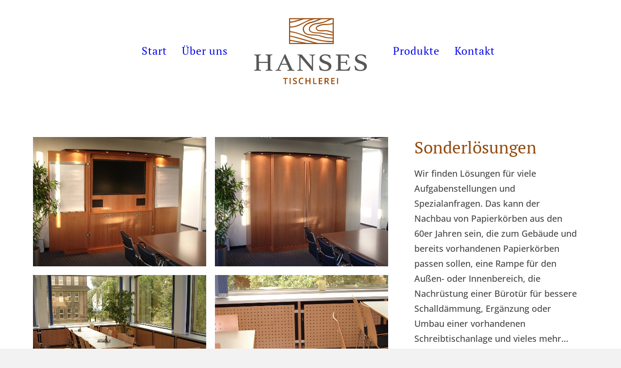

--- FILE ---
content_type: text/html; charset=UTF-8
request_url: https://hanses-tischlerei.de/produkt/sonderloesungen
body_size: 47491
content:
<!DOCTYPE html>
<html class="no-touch" lang="de" xmlns="http://www.w3.org/1999/xhtml">
<head>
<meta http-equiv="Content-Type" content="text/html; charset=UTF-8">
<meta name="viewport" content="width=device-width, initial-scale=1">
<link rel="profile" href="http://gmpg.org/xfn/11">
<link rel="pingback" href="https://hanses-tischlerei.de/xmlrpc.php">
<meta name='robots' content='index, follow, max-image-preview:large, max-snippet:-1, max-video-preview:-1' />

	<!-- This site is optimized with the Yoast SEO plugin v26.5 - https://yoast.com/wordpress/plugins/seo/ -->
	<title>Sonderlösungen - Tischlerei Hanses | Ihre Tischlerei in Essen</title>
<style id="rocket-critical-css">:root{--animate-duration:1s;--animate-delay:1s;--animate-repeat:1}.gdpr-overlay{background:#141618;display:none;height:100%;left:0;opacity:.6;position:fixed;top:0;width:100%;z-index:99999999}.gdpr *{font-family:inherit!important}.gdpr input[type="submit"]{border-radius:2px;border-width:0;box-shadow:none;font-family:inherit!important;font-size:12px!important;font-weight:600!important;letter-spacing:-0.3px;line-height:22px;padding:9px 27px 9px 27px;text-shadow:none;text-transform:none}.gdpr-privacy-preferences .gdpr-wrapper{border-radius:2.5px;box-sizing:border-box;display:none;height:100%;left:50%;max-height:700px;max-width:1000px;overflow:hidden;overflow:visible;padding:15px;position:fixed;top:50%;transform:translate(-50%,-50%);width:100%;z-index:999999999;padding:36px}.gdpr-privacy-preferences form{box-shadow:0 50px 50px -30px rgba(0,0,0,0.2),0 30px 50px 0 rgba(0,0,0,0.15);height:100%;position:relative}.gdpr-privacy-preferences .gdpr-box-title{height:0;position:relative}.gdpr-privacy-preferences .gdpr-box-title h3{display:none}.gdpr-privacy-preferences .gdpr-close{color:#fff;line-height:0;position:absolute;top:50%}body:not(.rtl) .gdpr-privacy-preferences .gdpr-close{right:-27px}.gdpr-privacy-preferences .gdpr-close:before{content:'\e117';font-family:uncodeicon!important;font-size:18px;display:inline-block}.gdpr-privacy-preferences footer{background-color:#f7f7f7;border-bottom-left-radius:2px;border-bottom-right-radius:2px;border-top:1px solid #eaeaea;bottom:0;height:96px;left:0;margin-left:0;overflow:hidden;padding:18px 36px;position:absolute;right:0;width:auto}.gdpr-privacy-preferences footer input{margin-top:0}.gdpr-privacy-preferences .gdpr-content{background:#fff;border-bottom-left-radius:2px;border-bottom-right-radius:2px;bottom:0;left:0;overflow:hidden;position:absolute;right:0;top:0}.gdpr-privacy-preferences .gdpr-tab-content{background-color:#fff;bottom:76px;display:block;left:0;overflow:hidden;position:absolute;right:0;top:0}.gdpr-privacy-preferences .gdpr-tab-content header{padding:36px 36px 0}.gdpr-privacy-preferences .gdpr-tab-content h4{color:#303133;font-family:inherit!important;font-size:16px;margin-bottom:18px;margin-top:0}.gdpr-privacy-preferences .gdpr-tab-content>div{max-height:100%;overflow-y:auto}.gdpr-privacy-preferences .gdpr-tab-content .gdpr-active{display:block}.gdpr-privacy-preferences .gdpr-info{color:#72777c;font-size:14px;font-weight:400;padding:0 36px 36px}.gdpr-privacy-preferences .gdpr-info p{color:#72777c;font-size:13px;font-weight:400;margin-bottom:27px;margin-top:0}@media (min-width:480px){.gdpr-privacy-preferences footer{height:76px}.gdpr-privacy-preferences footer input{width:auto!important}}@media (min-width:570px){.gdpr-privacy-preferences .gdpr-content{border-radius:2px}.gdpr-privacy-preferences .gdpr-tab-content{display:block}}html{font-family:sans-serif;-ms-text-size-adjust:100%;-webkit-text-size-adjust:100%}body{margin:0}footer,header{display:block}a{background:transparent}h1{font-size:2em;margin:0.67em 0}img{border:0}hr{-moz-box-sizing:content-box;box-sizing:content-box;height:0}input{color:inherit;font:inherit;margin:0}input[type="submit"]{-webkit-appearance:button}input::-moz-focus-inner{border:0;padding:0}input{line-height:normal}script{display:none!important}*{box-sizing:border-box}*:before,*:after{box-sizing:border-box}html{overflow-y:scroll;overflow-x:hidden;-webkit-overflow-scrolling:touch;height:100%}@media (max-width:569px){html{margin-top:0px}}body{height:100%;-webkit-font-smoothing:antialiased;-moz-osx-font-smoothing:grayscale;overflow:initial!important}.box-wrapper{display:table;table-layout:fixed;width:100%;height:100%;overflow:hidden}.box-container{display:table;width:100%;height:100%;table-layout:fixed;position:relative}.main-wrapper{position:relative;width:100%}body:not(.uncode-unmodal-overlay-visible) .main-wrapper{z-index:0}.hmenu .main-wrapper{display:table-row}body:not(.menu-offcanvas) .main-wrapper{height:100%}@media (max-width:959px){.main-container{padding-top:0px!important}}.sections-container{display:table;table-layout:fixed;width:100%;height:100%}.page-wrapper,.page-body{display:table-row;width:100%;height:100%}.page-body{position:relative}@media (max-width:569px){body:not(.menu-mobile-centered) .mobile-hidden{display:none!important}}@media (min-width:570px) and (max-width:959px){body:not(.menu-mobile-centered) .tablet-hidden{display:none!important}}@media (min-width:960px){.desktop-hidden{display:none!important}}input{font-family:inherit;font-size:inherit;line-height:inherit}a{border:0;text-decoration:none}body:not(.uncode-accessible) a{outline:0}img{max-width:100%;height:auto}.img-responsive{display:block;max-width:100%;height:auto}hr{margin:27px 0px 27px 0px;border:0;border-top-width:1px;border-style:solid}.body-borders>*{position:fixed;z-index:11000}.body-borders .top-border{top:0;left:0;width:100%}.body-borders .right-border{top:0;right:0;height:100%}.body-borders .left-border{top:0;left:0;height:100%}h1,h3,h4{-webkit-font-smoothing:antialiased}h1{font-size:35px;line-height:1.2;margin:27px 0 0}@media (max-width:339px){h1{font-size:28px}}h3{font-size:24px;line-height:1.2;margin:27px 0 0}h4{font-size:20px;line-height:1.2;margin:27px 0 0}p,li{margin:18px 0px 0px 0px}p,li{line-height:1.75}ul{margin:18px 0px 0px 0px;padding-left:18px}@media (max-width:569px){ul{padding-left:0.5em}}ul{padding:0}ul{list-style:none}ul li{margin-top:0}.row-inner{display:table-row}@media (max-width:959px){.row-inner{display:table;table-layout:fixed;width:100%}}.row{display:table;table-layout:fixed;width:100%;position:relative}.row .uncol{display:block;overflow:hidden;position:relative}.row .uncoltable{display:table;table-layout:fixed;position:relative;width:100%;height:100%;min-height:inherit}@media (max-width:959px){.row .uncoltable{padding-top:0!important}}.row .uncell{display:table-cell;position:relative;height:100%;vertical-align:inherit;border:0}.row .uncont>*{position:relative}@media (max-width:959px){.row div[class*=col-lg-]{padding:36px 0px 0px 0px}}.main-container{display:table;table-layout:fixed;width:100%;height:100%}.main-container .row{width:100%;table-layout:fixed}.main-container .row .uncol{overflow:visible}@media (max-width:959px){.main-container .row .uncol{position:relative!important;top:0px;left:0px;height:100%;min-height:inherit;width:100%}}@media (max-width:959px){.main-container .row .uncont:not(.overflow-hidden-mask){max-width:none!important;height:auto!important}}@media (max-width:959px){.main-container .row.row-parent:not(.row-slider):not(.row-header):not(.unequal-flex){height:auto!important}}.main-container .row-inner{position:relative;display:table;table-layout:fixed;height:100%;min-width:100%;width:auto}.main-container .row-inner>div:not(.vc_helper){padding:0px 0px 0px 36px}@media (max-width:959px){.main-container .row-inner>div:not([class*=col-md]){padding:36px 0px 0px 0px}.main-container .row-inner>div:first-child:not([class*=col-md]){padding-top:0px}}@media (max-width:569px){.main-container .row-inner>div:not(.vc_helper){padding:36px 0px 0px 0px}.main-container .row-inner>div:first-child{padding-top:0px}}@media (min-width:960px){.main-container .row-inner{margin-left:-36px}}.main-container .row-container{position:relative;clear:both;border:0}.main-container .row-container .row-parent{padding:36px 36px 36px 36px}.main-container .row-container .row-parent .single-internal-gutter .uncont>*:not(.uncode-owl-nav-wrap):not(.pin-spacer):not([data-sticky]){margin-top:36px}.main-container .row-container .row-parent .uncont>*:first-child:not([class*=shift_y_]),.main-container .row-container .row-parent .uncont>*:first-child:not(.divider-wrapper):not(.edit-account)>*:first-child:not(.isotope-wrapper):not(.justified-wrapper):not(.index-wrapper):not(.edit-account):not([class*=shift_y_]),.main-container .row-container .row-parent .uncont>*:first-child:not(.divider-wrapper):not(.edit-account)>*:first-child>*:first-child:not([class*=shift_y_]){margin-top:0px!important}@media (min-width:960px){.main-container .row-container .col-std-gutter>.row-inner{margin-left:-54px}}@media (min-width:960px){.main-container .row-container .col-std-gutter>.row-inner>div:not(.vc_helper){padding-left:54px;padding-right:0px}}.main-container .row-container:not(.limit-width) .no-h-padding{padding-left:0px;padding-right:0px}.main-container .row-container .no-top-padding{padding-top:0px}.main-container .row-container .no-bottom-padding{padding-bottom:0px}.main-container .row-container .double-top-padding{padding-top:72px}.main-container .row-container .double-bottom-padding{padding-bottom:72px}.col-lg-0{padding:27px 36px 27px 36px}.col-lg-4,.col-lg-8,.col-lg-12{padding:36px 36px 36px 36px;display:block;height:auto;width:100%;vertical-align:top;position:relative}@media (min-width:960px){.col-lg-0,.col-lg-4,.col-lg-8,.col-lg-12{display:table-cell;height:100%}.chrome .col-lg-0,.chrome .col-lg-4,.chrome .col-lg-8,.chrome .col-lg-12{height:0}.col-lg-12{width:100%}.col-lg-8{width:66.66666666666666%}.col-lg-4{width:33.33333333333333%}.row .uncoltable{min-height:0!important}}form p{margin:18px 0px 0px 0px;font-weight:600}input{display:block;line-height:initial;margin:9px 0px 0px 0px;padding:10px 15px 10px 15px;border-style:solid;border-radius:2px;font-weight:normal;background-color:#fff;border:1px solid transparent}.style-dark input{background-color:transparent}input[type="submit"]{display:inline-block;text-align:center!important;vertical-align:middle;max-width:100%;border-radius:2px;white-space:nowrap;-webkit-text-stroke:0px;width:auto;box-shadow:none;-webkit-font-smoothing:antialiased}body:not(.uncode-accessible) input[type="submit"]{outline:0}input[type="submit"]{background-image:none}.btn-default:not(.icon-automatic-video){border-radius:2px}.fa-stack{text-align:center;border-width:1px!important}@media (min-width:960px){.sticky-element:not(#page-header){height:auto!important}}.portfolio-wrapper{display:table;table-layout:fixed;width:100%}html:not(.firefox) .portfolio-wrapper{height:100%}.portfolio-wrapper .portfolio-body{display:table-row;height:100%}#vh_layout_help{height:100vh;position:fixed;visibility:hidden;z-index:-100000}.menu-smart,.menu-smart li{display:block;list-style:none;padding:0;margin:0;line-height:normal}body:not(.rtl) .menu-smart,body:not(.rtl) .menu-smart li{direction:ltr}body[class*=hmenu] div:not(.menu-accordion)>ul.menu-smart>li{display:inline-flex;align-items:center}body[class*=hmenu] div:not(.menu-accordion)>ul.menu-smart>li::after{content:'';display:inline}@media (max-width:959px){body[class*=hmenu] div:not(.menu-accordion)>ul.menu-smart>li:not(.social-icon){display:block}}body[class*=hmenu] div:not(.menu-accordion)>ul.menu-smart>li>a{z-index:100}ul.menu-smart a{white-space:nowrap}ul.menu-smart:after{content:"\00a0";display:block;height:0;font:0/0 serif;clear:both;visibility:hidden;overflow:hidden}.navbar-nav>ul.menu-smart:after{content:'';display:block;height:100%;left:0;position:absolute;top:0;visibility:visible;width:100%;z-index:100}.navbar-nav>ul.menu-smart{position:relative}@media (min-width:960px){.menu-smart{padding:0px 13px 0px 13px}}ul.menu-smart{line-height:0px}.menu-smart>li:first-child{border-left-width:0!important}.menu-smart i.fa-dropdown{display:inline-block;position:relative;padding:0px 0px 0px 9px;margin:0px 0px 0px 0px!important;margin-right:0;box-sizing:content-box!important;font-size:.8em;text-align:right!important}@media (max-width:959px){.menu-horizontal:not(.top-menu-enhanced-horizontal){overflow:hidden}}.menu-horizontal{line-height:0px}@media (min-width:960px){.menu-horizontal{height:100%;width:100%}}@media (min-width:960px){.menu-horizontal>div{height:100%;display:inline-table}}.menu-horizontal{position:relative}@media (max-width:959px){.menu-horizontal:not(.top-menu-enhanced-horizontal){overflow:hidden}}@media (max-width:959px){ul.menu-smart{width:100%!important}ul.menu-smart>li{float:none}ul.menu-smart>li>a{white-space:normal}.menu-smart{line-height:normal}.menu-smart li{border-left:0px!important}form input[type="submit"]{width:100%;box-sizing:border-box;margin:0}.menu-smart:not(.top-menu-enhanced-child) a{font-weight:500}}@media (max-width:959px) and (max-width:959px){.menu-mobile-default .menu-smart a{padding:9px 36px 9px 36px}}@media (min-width:960px){.hmenu-center-split #masthead>.menu-container{opacity:0}.hmenu-center-split .navbar-main{width:100%}.hmenu-center-split .navbar-main>ul{padding:0;position:relative;display:table;table-layout:fixed;margin:auto}.hmenu-center-split .navbar-main>ul>li{display:table-cell!important}}@media (min-width:960px){.menu-no-arrows .menu-smart>li>a i.fa-dropdown{display:none}}@media (min-width:960px){.hmenu .menu-horizontal-inner{width:100%}}@media (min-width:960px){.hmenu-center-split .logo-container{padding:36px 36px 36px 36px}header{width:100%;z-index:1000;position:relative}}@media (max-width:959px){.menu-wrapper{position:relative;z-index:1000}}.menu-wrapper{display:table-row;width:100%;position:relative;height:1px}@media (max-width:959px){.menu-wrapper.menu-hide-only .main-menu-container{overflow:hidden}}li.menu-item{margin-top:0}.row-menu{position:relative;width:100%;height:100%}@media (max-width:959px){.row-menu{max-width:none!important}}.row-menu-inner{width:100%;background-clip:content-box!important;position:relative}@media (min-width:960px){.row-menu-inner{display:table;height:100%}}.row-menu-inner>div:not(.logo-container){padding-top:0px;padding-bottom:0px}.hmenu .navbar-nav{height:100%}@media (min-width:960px){.hmenu .menu-smart{height:100%}.menu-with-logo .menu-smart>li,.menu-with-logo .menu-smart>li>a{height:100%}}@media (min-width:960px){.hmenu .menu-primary .menu-smart>li>a{height:100%;line-height:1em}}.menu-horizontal-inner{line-height:0px}.menu-container{overflow:visible;width:100%}.menu-container .navbar-brand *{line-height:1em}.navbar-header{position:relative}#main-logo{line-height:0px;text-align:center;position:relative;z-index:100;display:inline-block}#main-logo a>*{margin:0px;width:auto}.logo-container .logo-image{display:block;position:relative}.logo-container .logo-image img{height:100%;width:auto}.logo-container .main-logo{position:relative}#main-logo .navbar-brand img{width:auto;height:100%;display:block;margin:auto}.menu-container{float:none!important}.menu-container:before,.menu-container:after{content:" ";display:table;table-layout:fixed}.menu-container:after{clear:both}.menu-container:before,.menu-container:after{content:" ";display:table;table-layout:fixed}.menu-container:after{clear:both}.navbar .menu-container{z-index:2}.menu-container:after{content:'';display:block}.logo-container{line-height:1px;vertical-align:top}.logo-container>*{margin:0 auto;line-height:normal}@media (min-width:960px){.menu-primary-inner>*{text-align:left}body.hmenu .menu-primary .menu-horizontal .menu-smart>li>a{padding-top:0px;padding-bottom:0px}body.hmenu-center-split .menu-horizontal>.menu-horizontal-inner .navbar-nav{text-align:center}body.hmenu-center-split .menu-horizontal .menu-smart>li{vertical-align:middle}.main-menu-container .menu-horizontal-inner .fa-angle-right.fa-dropdown{display:none}.navbar-header img{max-width:none}body.hmenu .menu-container .navbar-nav:not(.uncode-close-offcanvas-mobile){display:table-cell;white-space:nowrap;vertical-align:top}body:not(.hmenu-center) .menu-absolute{left:0;right:0;z-index:1000;position:absolute}}@media (max-width:959px){.menu-wrapper .menu-container{position:absolute;z-index:1000!important}body.menu-mobile-default #masthead>.menu-container{box-shadow:0 0 0 rgba(0,0,0,0)}.menu-container .logo-container{position:relative;padding:27px 36px 27px 36px!important}.menu-horizontal-inner .navbar-nav:first-child:not(:only-child) .menu-smart{padding-bottom:0}#main-logo.navbar-header{display:inline-block}body.hmenu-center-split .col-lg-0.logo-container .navbar-brand{display:inline-block;vertical-align:middle;z-index:100}}.uncode-close-offcanvas-mobile{display:none;font-family:sans-serif;font-size:20px;height:68px;line-height:62px;position:absolute;right:0;text-align:center;top:0;width:92px;-webkit-transform:translateZ(0)}body[class*=hmenu-] .menu-wrapper [class*=col-lg-]:not(.logo-container):not(.wpb_column){padding-left:0;padding-right:0}@media (max-width:959px){.menu-hide{position:absolute;z-index:1000}.menu-mobile-animated .menu-hide-only .menu-container .menu-smart>li{opacity:0;transform:scale(1.1) translateY(-24px)}}@media (min-width:960px){.single-h-padding#masthead .row-menu .row-menu-inner{padding-left:36px;padding-right:36px}}@media (max-width:959px){[class*="-h-padding"]#masthead .row-menu .row-menu-inner{padding-left:0;padding-right:0}}.mmb-container{align-content:center;align-items:center;display:none;height:100%;z-index:100}@media (max-width:959px){.mmb-container{display:inline-flex;opacity:1!important}}@media (max-width:959px){.mmb-container{position:absolute;top:0;right:0}}.mobile-menu-button{display:none;line-height:0px;position:relative;padding:0 36px;z-index:0}@media (max-width:959px){.mobile-menu-button{align-items:center;display:flex;height:100%;opacity:1!important}}.lines-button .lines{position:relative;vertical-align:middle}.lines-button .lines,.lines-button .lines:before,.lines-button .lines:after,.lines-button .lines>span{border-radius:5px;background-clip:padding-box;display:inline-block;height:2px;width:20px}.lines-button .lines:before,.lines-button .lines:after,.lines-button .lines>span{content:'';left:0;position:absolute;transform-origin:10px center}.lines-button .lines:before{top:6px}.lines-button .lines:after{top:-6px}.lines-button .lines>span{transform:translateY(-50%);top:50%;display:none}.lines-button.close .lines{background:transparent!important}.lines-button.close .lines:before,.lines-button.close .lines:after{top:0}.lines-button.close .lines:before{transform:rotate3d(0,0,1,45deg)}.lines-button.close .lines:after{transform:rotate3d(0,0,1,-45deg)}.mobile-additional-icons{align-items:center;display:flex;height:100%;position:absolute;right:89px;z-index:1}.isotope-system:not(.index-single) .isotope-container{opacity:0}.grid-wrapper{position:relative;-webkit-transform:translateZ(0);-moz-transform:translateZ(0);-o-transform:translateZ(0);-ms-transform:translateZ(0);transform:translateZ(0)}.grid-wrapper:before{opacity:0;content:""}.grid-wrapper.half-gutter:not(.linear-wrapper){margin-top:-18px!important}.tmb>.t-inside{background-clip:content-box}.no-touch .isotope-container>.tmb>.t-inside:not(.no-anim){opacity:0}.half-gutter:not(.owl-carousel-container):not(.uncode-post-table):not(.justified-wrapper):not(.post-titles-inner):not(.index-scroll-wrapper):not(.pin-wrap) .tmb>.t-inside{margin-top:18px}.half-gutter>div>.tmb{padding-right:18px}.tmb>.t-inside{position:relative;display:table;table-layout:fixed;width:100%}.tmb-no-bg.tmb>.t-inside{background:none}.tmb .t-entry-visual{position:relative;overflow:hidden;text-align:left;background-position:center;background-repeat:no-repeat;background-size:cover;-webkit-font-smoothing:antialiased}.tmb .t-entry-visual .pushed,.tmb .t-entry-visual .t-entry-visual-cont>a{overflow:hidden;position:absolute;top:0;bottom:0;left:0;right:0}.tmb .t-entry-visual img{width:100%;max-width:none;z-index:1;position:relative;display:block}.tmb .t-entry-visual .t-entry{width:100%}.tmb .t-entry-visual .t-entry-visual-overlay{position:absolute;top:0;bottom:0;left:0;right:0;z-index:2}.tmb .t-entry-visual .t-entry-visual-overlay .t-entry-visual-overlay-in{width:100%;height:100%}:not(.tmb-overlay-showed).tmb .t-entry-visual .t-entry-visual-overlay{opacity:0}.tmb .t-entry-visual .t-overlay-wrap{position:absolute;top:0;left:0;right:0;bottom:0;z-index:3}.tmb .t-entry-visual .t-overlay-inner{display:table;table-layout:fixed;position:absolute;width:100%;height:100%}.tmb .t-entry-visual .t-overlay-content{display:table-cell;height:100%;vertical-align:middle;text-align:center}.tmb .t-entry-visual .t-overlay-icon{font-size:18px}.tmb .t-entry-visual .t-overlay-text{display:inline-block;width:100%;margin:0 auto;opacity:0}:not(.tmb-overlay-text-left):not(.tmb-overlay-text-right).tmb .t-entry-visual .t-overlay-text{transform:scale(0.9)}.tmb .t-entry-visual .t-overlay-text .t-entry>*:first-child:not(.spacer){margin-top:0px}.tmb .t-entry-visual img{transform:scale(1,1)}:not(.tmb-post):not(.tmb-title):not(.tmb-table).tmb .t-entry>*:not(hr):not(.spacer){margin:9px 0px 0px 0px}.tmb .dummy{background-size:cover;margin-top:-1px}.isotope-wrapper.half-gutter .isotope-layout{margin-right:-18px}html{position:inherit}footer{width:100%}.footer-scroll-top{z-index:100;display:none;position:fixed;right:22px;bottom:22px}@media (min-width:960px){.footer-scroll-top.footer-scroll-higher{bottom:61px}}.footer-scroll-top:not(.window-scrolled){opacity:0}.footer-scroll-top i{border-radius:2px;width:2em;height:2em;line-height:2em}html:not(.no-cssanimations) .animate_when_almost_visible{opacity:0;animation-duration:0.6s;backface-visibility:hidden}html:not(.no-cssanimations) body:not(.fp-waiting) .animate_when_almost_visible.start_animation:not(.zoom-reverse):not(.srcset-lazy-animations).alpha-anim{animation-name:alpha-in;opacity:1}@keyframes alpha-in{0%{opacity:0}100%{opacity:1}}@font-face{font-family:'uncodeicon';src:url(https://hanses-tischlerei.de/wp-content/themes/uncode/library/fonts/uncode-icons.eot);src:url(https://hanses-tischlerei.de/wp-content/themes/uncode/library/fonts/uncode-icons.eot?#iefix) format('embedded-opentype'),url(https://hanses-tischlerei.de/wp-content/themes/uncode/library/fonts/uncode-icons.woff2) format('woff2'),url(https://hanses-tischlerei.de/wp-content/themes/uncode/library/fonts/uncode-icons.woff) format('woff'),url(https://hanses-tischlerei.de/wp-content/themes/uncode/library/fonts/uncode-icons.ttf) format('truetype'),url(https://hanses-tischlerei.de/wp-content/themes/uncode/library/fonts/uncode-icons.svg#uncodeicon) format('svg');font-weight:normal;font-style:normal;font-display:swap}.fa{font-family:'uncodeicon'!important;speak:none;font-style:normal;font-weight:normal;font-variant:normal;text-transform:none;line-height:1;-webkit-font-smoothing:antialiased;-moz-osx-font-smoothing:grayscale}.fa-stack{position:relative;display:inline-block;width:2.5em;height:2.5em;line-height:2.5em;vertical-align:middle;border:2px solid #c0c0c0;-webkit-backface-visibility:hidden;-webkit-box-sizing:initial;-moz-box-sizing:initial;box-sizing:initial;-o-border-radius:2.5em;-moz-border-radius:2.5em;-webkit-border-radius:2.5em;-ms-border-radius:2.5em;border-radius:2.5em}.fa-angle-right:before{content:"\f105"}.fa-angle-up:before{content:"\f106"}.fa-plus2:before{content:"\e114"}.style-color-xsdn-bg{background-color:#ffffff}.style-color-lxmt-bg{background-color:#f2f2f2}.btn-accent{color:#ffffff!important;background-color:#934d11!important;border-color:#934d11!important}.style-light-bg{background-color:#ffffff}.style-dark-bg{background-color:#464545}body,p,li{font-size:22px}h1:not([class*="fontsize-"]){font-size:40px}@media (max-width:959px){h1:not([class*="fontsize-"]){font-size:26.666666666667px}}h3:not([class*="fontsize-"]){font-size:24px}h4:not([class*="fontsize-"]){font-size:20px}body{font-weight:500;font-family:'Open Sans'}.style-light{color:#464545}.style-light a{color:#934d11}h1,h3,h4{letter-spacing:0.00em;font-weight:300;font-family:'PT Serif'}.style-light h1{color:#934d11}input[type="submit"]:not(.btn-custom-typo):not(.btn-inherit){font-weight:600!important;font-family:'Open Sans'!important;letter-spacing:0.1em;text-transform:uppercase}input[type="submit"]{border-width:2px}.style-dark input{border-color:rgba(255,255,255,0.25)}.style-light hr{border-color:#eaeaea}input{box-shadow:inset 0 2px 1px rgba(0,0,0,0.025)}input,input[type="submit"]{border-width:2px}.style-light ::-webkit-input-placeholder{color:#464545}.style-light ::-moz-placeholder{color:#464545}.style-light :-ms-input-placeholder{color:#464545}.style-light :-moz-placeholder{color:#464545}input[type="submit"]{font-size:12px;padding:13px 31px}.style-light .btn-default{color:#ffffff!important;background-color:#934d11!important;border-color:#934d11!important}.menu-container:not(.grid-filters) ul.menu-smart,.menu-container:not(.grid-filters) ul.menu-smart a:not(.social-menu-link):not(.vc_control-btn){font-family:'PT Serif'}@media (max-width:959px){.menu-primary ul.menu-smart a{font-family:'PT Serif';font-weight:300}}.menu-container:not(.grid-filters) ul.menu-smart>li>a:not(.social-menu-link),.menu-container:not(.vmenu-container):not(.grid-filters) ul.menu-smart>li>a:not(.social-menu-link):not(.vc_control-btn){font-size:12px}@media (min-width:960px){.menu-container:not(.grid-filters) ul.menu-smart>li>a:not(.social-menu-link),.menu-container:not(.vmenu-container):not(.grid-filters) ul.menu-smart>li>a:not(.social-menu-link):not(.vc_control-btn){font-size:22px}}.menu-container:not(.grid-filters) ul.menu-smart>li>a:not(.social-menu-link),.menu-container:not(.vmenu-container):not(.grid-filters) ul.menu-smart>li>a:not(.social-menu-link):not(.vc_control-btn),.menu-smart i.fa-dropdown{font-weight:300;letter-spacing:0.05em}.menu-light .menu-smart,.menu-light .menu-smart li,.menu-light .main-menu-container{border-color:rgba(234,234,234,0.5)}@media (max-width:959px){.submenu-dark:not(.isotope-filters):not(.top-menu-enhanced) .menu-smart,.submenu-dark:not(.isotope-filters):not(.top-menu-enhanced) .main-menu-container{background-color:#934d11}}.mobile-menu-button-light .lines:not(.lines-dropdown),.mobile-menu-button-light .lines:not(.lines-dropdown):before,.mobile-menu-button-light .lines:not(.lines-dropdown):after,.mobile-menu-button-light .lines:not(.lines-dropdown)>span{background:#934d11}.style-light .navbar-brand .logo-skinnable{color:#303133}.style-light .navbar-brand .logo-skinnable>*{color:#303133}.tmb-light.tmb .t-entry-visual *:not(.add_to_cart_text):not(.view-cart),.tmb-light.tmb .t-entry-visual a:not(.add_to_cart_text):not(.view-cart){color:#ffffff}.body-borders .body-border-shadow{box-shadow:0 0px 14px 0px rgba(0,0,0,0.1)}@font-face{font-display:swap;font-family:'PT Serif';font-style:normal;font-weight:400;src:url(https://hanses-tischlerei.de/wp-content/themes/uncode-child/fonts/pt-serif-v17-latin-regular.eot);src:local(''),url(https://hanses-tischlerei.de/wp-content/themes/uncode-child/fonts/pt-serif-v17-latin-regular.eot?#iefix) format('embedded-opentype'),url(https://hanses-tischlerei.de/wp-content/themes/uncode-child/fonts/pt-serif-v17-latin-regular.woff2) format('woff2'),url(https://hanses-tischlerei.de/wp-content/themes/uncode-child/fonts/pt-serif-v17-latin-regular.woff) format('woff'),url(https://hanses-tischlerei.de/wp-content/themes/uncode-child/fonts/pt-serif-v17-latin-regular.ttf) format('truetype'),url(https://hanses-tischlerei.de/wp-content/themes/uncode-child/fonts/pt-serif-v17-latin-regular.svg#PTSerif) format('svg')}@font-face{font-display:swap;font-family:'PT Serif';font-style:italic;font-weight:400;src:url(https://hanses-tischlerei.de/wp-content/themes/uncode-child/fonts/pt-serif-v17-latin-italic.eot);src:local(''),url(https://hanses-tischlerei.de/wp-content/themes/uncode-child/fonts/pt-serif-v17-latin-italic.eot?#iefix) format('embedded-opentype'),url(https://hanses-tischlerei.de/wp-content/themes/uncode-child/fonts/pt-serif-v17-latin-italic.woff2) format('woff2'),url(https://hanses-tischlerei.de/wp-content/themes/uncode-child/fonts/pt-serif-v17-latin-italic.woff) format('woff'),url(https://hanses-tischlerei.de/wp-content/themes/uncode-child/fonts/pt-serif-v17-latin-italic.ttf) format('truetype'),url(https://hanses-tischlerei.de/wp-content/themes/uncode-child/fonts/pt-serif-v17-latin-italic.svg#PTSerif) format('svg')}@font-face{font-display:swap;font-family:'PT Serif';font-style:normal;font-weight:700;src:url(https://hanses-tischlerei.de/wp-content/themes/uncode-child/fonts/pt-serif-v17-latin-700.eot);src:local(''),url(https://hanses-tischlerei.de/wp-content/themes/uncode-child/fonts/pt-serif-v17-latin-700.eot?#iefix) format('embedded-opentype'),url(https://hanses-tischlerei.de/wp-content/themes/uncode-child/fonts/pt-serif-v17-latin-700.woff2) format('woff2'),url(https://hanses-tischlerei.de/wp-content/themes/uncode-child/fonts/pt-serif-v17-latin-700.woff) format('woff'),url(https://hanses-tischlerei.de/wp-content/themes/uncode-child/fonts/pt-serif-v17-latin-700.ttf) format('truetype'),url(https://hanses-tischlerei.de/wp-content/themes/uncode-child/fonts/pt-serif-v17-latin-700.svg#PTSerif) format('svg')}@font-face{font-display:swap;font-family:'PT Serif';font-style:italic;font-weight:700;src:url(https://hanses-tischlerei.de/wp-content/themes/uncode-child/fonts/pt-serif-v17-latin-700italic.eot);src:local(''),url(https://hanses-tischlerei.de/wp-content/themes/uncode-child/fonts/pt-serif-v17-latin-700italic.eot?#iefix) format('embedded-opentype'),url(https://hanses-tischlerei.de/wp-content/themes/uncode-child/fonts/pt-serif-v17-latin-700italic.woff2) format('woff2'),url(https://hanses-tischlerei.de/wp-content/themes/uncode-child/fonts/pt-serif-v17-latin-700italic.woff) format('woff'),url(https://hanses-tischlerei.de/wp-content/themes/uncode-child/fonts/pt-serif-v17-latin-700italic.ttf) format('truetype'),url(https://hanses-tischlerei.de/wp-content/themes/uncode-child/fonts/pt-serif-v17-latin-700italic.svg#PTSerif) format('svg')}@font-face{font-display:swap;font-family:'Open Sans';font-style:normal;font-weight:300;src:url(https://hanses-tischlerei.de/wp-content/themes/uncode-child/fonts/open-sans-v34-latin-300.eot);src:local(''),url(https://hanses-tischlerei.de/wp-content/themes/uncode-child/fonts/open-sans-v34-latin-300.eot?#iefix) format('embedded-opentype'),url(https://hanses-tischlerei.de/wp-content/themes/uncode-child/fonts/open-sans-v34-latin-300.woff2) format('woff2'),url(https://hanses-tischlerei.de/wp-content/themes/uncode-child/fonts/open-sans-v34-latin-300.woff) format('woff'),url(https://hanses-tischlerei.de/wp-content/themes/uncode-child/fonts/open-sans-v34-latin-300.ttf) format('truetype'),url(https://hanses-tischlerei.de/wp-content/themes/uncode-child/fonts/open-sans-v34-latin-300.svg#OpenSans) format('svg')}@font-face{font-display:swap;font-family:'Open Sans';font-style:normal;font-weight:400;src:url(https://hanses-tischlerei.de/wp-content/themes/uncode-child/fonts/open-sans-v34-latin-regular.eot);src:local(''),url(https://hanses-tischlerei.de/wp-content/themes/uncode-child/fonts/open-sans-v34-latin-regular.eot?#iefix) format('embedded-opentype'),url(https://hanses-tischlerei.de/wp-content/themes/uncode-child/fonts/open-sans-v34-latin-regular.woff2) format('woff2'),url(https://hanses-tischlerei.de/wp-content/themes/uncode-child/fonts/open-sans-v34-latin-regular.woff) format('woff'),url(https://hanses-tischlerei.de/wp-content/themes/uncode-child/fonts/open-sans-v34-latin-regular.ttf) format('truetype'),url(https://hanses-tischlerei.de/wp-content/themes/uncode-child/fonts/open-sans-v34-latin-regular.svg#OpenSans) format('svg')}@font-face{font-display:swap;font-family:'Open Sans';font-style:normal;font-weight:500;src:url(https://hanses-tischlerei.de/wp-content/themes/uncode-child/fonts/open-sans-v34-latin-500.eot);src:local(''),url(https://hanses-tischlerei.de/wp-content/themes/uncode-child/fonts/open-sans-v34-latin-500.eot?#iefix) format('embedded-opentype'),url(https://hanses-tischlerei.de/wp-content/themes/uncode-child/fonts/open-sans-v34-latin-500.woff2) format('woff2'),url(https://hanses-tischlerei.de/wp-content/themes/uncode-child/fonts/open-sans-v34-latin-500.woff) format('woff'),url(https://hanses-tischlerei.de/wp-content/themes/uncode-child/fonts/open-sans-v34-latin-500.ttf) format('truetype'),url(https://hanses-tischlerei.de/wp-content/themes/uncode-child/fonts/open-sans-v34-latin-500.svg#OpenSans) format('svg')}@font-face{font-display:swap;font-family:'Open Sans';font-style:normal;font-weight:600;src:url(https://hanses-tischlerei.de/wp-content/themes/uncode-child/fonts/open-sans-v34-latin-600.eot);src:local(''),url(https://hanses-tischlerei.de/wp-content/themes/uncode-child/fonts/open-sans-v34-latin-600.eot?#iefix) format('embedded-opentype'),url(https://hanses-tischlerei.de/wp-content/themes/uncode-child/fonts/open-sans-v34-latin-600.woff2) format('woff2'),url(https://hanses-tischlerei.de/wp-content/themes/uncode-child/fonts/open-sans-v34-latin-600.woff) format('woff'),url(https://hanses-tischlerei.de/wp-content/themes/uncode-child/fonts/open-sans-v34-latin-600.ttf) format('truetype'),url(https://hanses-tischlerei.de/wp-content/themes/uncode-child/fonts/open-sans-v34-latin-600.svg#OpenSans) format('svg')}@font-face{font-display:swap;font-family:'Open Sans';font-style:normal;font-weight:700;src:url(https://hanses-tischlerei.de/wp-content/themes/uncode-child/fonts/open-sans-v34-latin-700.eot);src:local(''),url(https://hanses-tischlerei.de/wp-content/themes/uncode-child/fonts/open-sans-v34-latin-700.eot?#iefix) format('embedded-opentype'),url(https://hanses-tischlerei.de/wp-content/themes/uncode-child/fonts/open-sans-v34-latin-700.woff2) format('woff2'),url(https://hanses-tischlerei.de/wp-content/themes/uncode-child/fonts/open-sans-v34-latin-700.woff) format('woff'),url(https://hanses-tischlerei.de/wp-content/themes/uncode-child/fonts/open-sans-v34-latin-700.ttf) format('truetype'),url(https://hanses-tischlerei.de/wp-content/themes/uncode-child/fonts/open-sans-v34-latin-700.svg#OpenSans) format('svg')}@font-face{font-display:swap;font-family:'Open Sans';font-style:normal;font-weight:800;src:url(https://hanses-tischlerei.de/wp-content/themes/uncode-child/fonts/open-sans-v34-latin-800.eot);src:local(''),url(https://hanses-tischlerei.de/wp-content/themes/uncode-child/fonts/open-sans-v34-latin-800.eot?#iefix) format('embedded-opentype'),url(https://hanses-tischlerei.de/wp-content/themes/uncode-child/fonts/open-sans-v34-latin-800.woff2) format('woff2'),url(https://hanses-tischlerei.de/wp-content/themes/uncode-child/fonts/open-sans-v34-latin-800.woff) format('woff'),url(https://hanses-tischlerei.de/wp-content/themes/uncode-child/fonts/open-sans-v34-latin-800.ttf) format('truetype'),url(https://hanses-tischlerei.de/wp-content/themes/uncode-child/fonts/open-sans-v34-latin-800.svg#OpenSans) format('svg')}@font-face{font-display:swap;font-family:'Open Sans';font-style:italic;font-weight:300;src:url(https://hanses-tischlerei.de/wp-content/themes/uncode-child/fonts/open-sans-v34-latin-300italic.eot);src:local(''),url(https://hanses-tischlerei.de/wp-content/themes/uncode-child/fonts/open-sans-v34-latin-300italic.eot?#iefix) format('embedded-opentype'),url(https://hanses-tischlerei.de/wp-content/themes/uncode-child/fonts/open-sans-v34-latin-300italic.woff2) format('woff2'),url(https://hanses-tischlerei.de/wp-content/themes/uncode-child/fonts/open-sans-v34-latin-300italic.woff) format('woff'),url(https://hanses-tischlerei.de/wp-content/themes/uncode-child/fonts/open-sans-v34-latin-300italic.ttf) format('truetype'),url(https://hanses-tischlerei.de/wp-content/themes/uncode-child/fonts/open-sans-v34-latin-300italic.svg#OpenSans) format('svg')}@font-face{font-display:swap;font-family:'Open Sans';font-style:italic;font-weight:400;src:url(https://hanses-tischlerei.de/wp-content/themes/uncode-child/fonts/open-sans-v34-latin-italic.eot);src:local(''),url(https://hanses-tischlerei.de/wp-content/themes/uncode-child/fonts/open-sans-v34-latin-italic.eot?#iefix) format('embedded-opentype'),url(https://hanses-tischlerei.de/wp-content/themes/uncode-child/fonts/open-sans-v34-latin-italic.woff2) format('woff2'),url(https://hanses-tischlerei.de/wp-content/themes/uncode-child/fonts/open-sans-v34-latin-italic.woff) format('woff'),url(https://hanses-tischlerei.de/wp-content/themes/uncode-child/fonts/open-sans-v34-latin-italic.ttf) format('truetype'),url(https://hanses-tischlerei.de/wp-content/themes/uncode-child/fonts/open-sans-v34-latin-italic.svg#OpenSans) format('svg')}@font-face{font-display:swap;font-family:'Open Sans';font-style:italic;font-weight:500;src:url(https://hanses-tischlerei.de/wp-content/themes/uncode-child/fonts/open-sans-v34-latin-500italic.eot);src:local(''),url(https://hanses-tischlerei.de/wp-content/themes/uncode-child/fonts/open-sans-v34-latin-500italic.eot?#iefix) format('embedded-opentype'),url(https://hanses-tischlerei.de/wp-content/themes/uncode-child/fonts/open-sans-v34-latin-500italic.woff2) format('woff2'),url(https://hanses-tischlerei.de/wp-content/themes/uncode-child/fonts/open-sans-v34-latin-500italic.woff) format('woff'),url(https://hanses-tischlerei.de/wp-content/themes/uncode-child/fonts/open-sans-v34-latin-500italic.ttf) format('truetype'),url(https://hanses-tischlerei.de/wp-content/themes/uncode-child/fonts/open-sans-v34-latin-500italic.svg#OpenSans) format('svg')}@font-face{font-display:swap;font-family:'Open Sans';font-style:italic;font-weight:600;src:url(https://hanses-tischlerei.de/wp-content/themes/uncode-child/fonts/open-sans-v34-latin-600italic.eot);src:local(''),url(https://hanses-tischlerei.de/wp-content/themes/uncode-child/fonts/open-sans-v34-latin-600italic.eot?#iefix) format('embedded-opentype'),url(https://hanses-tischlerei.de/wp-content/themes/uncode-child/fonts/open-sans-v34-latin-600italic.woff2) format('woff2'),url(https://hanses-tischlerei.de/wp-content/themes/uncode-child/fonts/open-sans-v34-latin-600italic.woff) format('woff'),url(https://hanses-tischlerei.de/wp-content/themes/uncode-child/fonts/open-sans-v34-latin-600italic.ttf) format('truetype'),url(https://hanses-tischlerei.de/wp-content/themes/uncode-child/fonts/open-sans-v34-latin-600italic.svg#OpenSans) format('svg')}@font-face{font-display:swap;font-family:'Open Sans';font-style:italic;font-weight:700;src:url(https://hanses-tischlerei.de/wp-content/themes/uncode-child/fonts/open-sans-v34-latin-700italic.eot);src:local(''),url(https://hanses-tischlerei.de/wp-content/themes/uncode-child/fonts/open-sans-v34-latin-700italic.eot?#iefix) format('embedded-opentype'),url(https://hanses-tischlerei.de/wp-content/themes/uncode-child/fonts/open-sans-v34-latin-700italic.woff2) format('woff2'),url(https://hanses-tischlerei.de/wp-content/themes/uncode-child/fonts/open-sans-v34-latin-700italic.woff) format('woff'),url(https://hanses-tischlerei.de/wp-content/themes/uncode-child/fonts/open-sans-v34-latin-700italic.ttf) format('truetype'),url(https://hanses-tischlerei.de/wp-content/themes/uncode-child/fonts/open-sans-v34-latin-700italic.svg#OpenSans) format('svg')}@font-face{font-display:swap;font-family:'Open Sans';font-style:italic;font-weight:800;src:url(https://hanses-tischlerei.de/wp-content/themes/uncode-child/fonts/open-sans-v34-latin-800italic.eot);src:local(''),url(https://hanses-tischlerei.de/wp-content/themes/uncode-child/fonts/open-sans-v34-latin-800italic.eot?#iefix) format('embedded-opentype'),url(https://hanses-tischlerei.de/wp-content/themes/uncode-child/fonts/open-sans-v34-latin-800italic.woff2) format('woff2'),url(https://hanses-tischlerei.de/wp-content/themes/uncode-child/fonts/open-sans-v34-latin-800italic.woff) format('woff'),url(https://hanses-tischlerei.de/wp-content/themes/uncode-child/fonts/open-sans-v34-latin-800italic.ttf) format('truetype'),url(https://hanses-tischlerei.de/wp-content/themes/uncode-child/fonts/open-sans-v34-latin-800italic.svg#OpenSans) format('svg')}.menu-smart>li>a{padding:0px 30px 0px 30px;margin-top:18px}.portfolio-wrapper .post-title{font-size:40px}.portfolio-body .row.row-parent.col-std-gutter.double-top-padding.no-bottom-padding.limit-width{padding-left:70px;padding-right:90px}.portfolio-body .t-entry-visual-overlay-in.style-dark-bg{background-color:#464545}.portfolio-body .tmb .t-entry-visual .t-overlay-icon{font-size:27px}.portfolio-body hr{display:none}@media only screen and (max-width:1900px){body,p,li{font-size:18px}.menu-smart>li>a{padding:0px 15px 0px 15px;margin-top:18px;font-size:18px}h1:not([class*="fontsize-"]){font-size:35px}.portfolio-wrapper .post-title{font-size:35px}}@media only screen and (max-width:1150px) and (min-width:960px){.portfolio-wrapper .col-lg-4{width:49%}.portfolio-wrapper .col-lg-8{width:50%}}@media only screen and (max-width:960px){.menu-primary-inner.menu-smart.sm li{padding-bottom:20px;text-align:center}.menu-primary-inner.menu-smart.sm li i{display:none}.menu-container:not(.isotope-filters) ul.menu-smart a:not(.social-menu-link){font-size:21px!important}.menu-primary-inner.menu-smart.sm li:last-child{padding-bottom:40px}body.hmenu-center-split .col-lg-0.logo-container .navbar-brand{display:block}.logo-container .logo-image img{margin:0 auto}.portfolio-body .row.row-parent.col-std-gutter.double-top-padding.no-bottom-padding.limit-width{padding-left:35px;padding-right:35px}.main-container .row-inner>div:not([class*="col-md"]){padding:0 0px 0px 0px}}</style>
	<meta name="description" content="Rampe für den Außen- oder Innenbereich, Nachrüstung einer Bürotür für bessere Schalldämmung oder Umbau einer vorhandenen Schreibtischanlage" />
	<link rel="canonical" href="https://hanses-tischlerei.de/produkt/sonderloesungen" />
	<meta property="og:locale" content="de_DE" />
	<meta property="og:type" content="article" />
	<meta property="og:title" content="Sonderlösungen - Tischlerei Hanses | Ihre Tischlerei in Essen" />
	<meta property="og:description" content="Rampe für den Außen- oder Innenbereich, Nachrüstung einer Bürotür für bessere Schalldämmung oder Umbau einer vorhandenen Schreibtischanlage" />
	<meta property="og:url" content="https://hanses-tischlerei.de/produkt/sonderloesungen" />
	<meta property="og:site_name" content="Tischlerei Hanses | Ihre Tischlerei in Essen" />
	<meta property="article:modified_time" content="2021-01-14T12:48:20+00:00" />
	<meta property="og:image" content="https://hanses-tischlerei.de/wp-content/uploads/2020/04/tischlerei-hanses-essen-moebel-handwerk-medienschrank-2.jpg" />
	<meta property="og:image:width" content="2048" />
	<meta property="og:image:height" content="1536" />
	<meta property="og:image:type" content="image/jpeg" />
	<meta name="twitter:card" content="summary_large_image" />
	<script type="application/ld+json" class="yoast-schema-graph">{"@context":"https://schema.org","@graph":[{"@type":"WebPage","@id":"https://hanses-tischlerei.de/produkt/sonderloesungen","url":"https://hanses-tischlerei.de/produkt/sonderloesungen","name":"Sonderlösungen - Tischlerei Hanses | Ihre Tischlerei in Essen","isPartOf":{"@id":"https://hanses-tischlerei.de/#website"},"primaryImageOfPage":{"@id":"https://hanses-tischlerei.de/produkt/sonderloesungen#primaryimage"},"image":{"@id":"https://hanses-tischlerei.de/produkt/sonderloesungen#primaryimage"},"thumbnailUrl":"https://hanses-tischlerei.de/wp-content/uploads/2020/04/tischlerei-hanses-essen-moebel-handwerk-medienschrank-2.jpg","datePublished":"2020-04-01T09:08:56+00:00","dateModified":"2021-01-14T12:48:20+00:00","description":"Rampe für den Außen- oder Innenbereich, Nachrüstung einer Bürotür für bessere Schalldämmung oder Umbau einer vorhandenen Schreibtischanlage","breadcrumb":{"@id":"https://hanses-tischlerei.de/produkt/sonderloesungen#breadcrumb"},"inLanguage":"de","potentialAction":[{"@type":"ReadAction","target":["https://hanses-tischlerei.de/produkt/sonderloesungen"]}]},{"@type":"ImageObject","inLanguage":"de","@id":"https://hanses-tischlerei.de/produkt/sonderloesungen#primaryimage","url":"https://hanses-tischlerei.de/wp-content/uploads/2020/04/tischlerei-hanses-essen-moebel-handwerk-medienschrank-2.jpg","contentUrl":"https://hanses-tischlerei.de/wp-content/uploads/2020/04/tischlerei-hanses-essen-moebel-handwerk-medienschrank-2.jpg","width":2048,"height":1536,"caption":"tischlerei-hanses-essen-moebel-handwerk-medienschrank-2"},{"@type":"BreadcrumbList","@id":"https://hanses-tischlerei.de/produkt/sonderloesungen#breadcrumb","itemListElement":[{"@type":"ListItem","position":1,"name":"Startseite","item":"https://hanses-tischlerei.de/"},{"@type":"ListItem","position":2,"name":"Produkt","item":"https://hanses-tischlerei.de/produkt"},{"@type":"ListItem","position":3,"name":"Sonderlösungen"}]},{"@type":"WebSite","@id":"https://hanses-tischlerei.de/#website","url":"https://hanses-tischlerei.de/","name":"Tischlerei Hanses | Ihre Tischlerei in Essen","description":"","publisher":{"@id":"https://hanses-tischlerei.de/#organization"},"potentialAction":[{"@type":"SearchAction","target":{"@type":"EntryPoint","urlTemplate":"https://hanses-tischlerei.de/?s={search_term_string}"},"query-input":{"@type":"PropertyValueSpecification","valueRequired":true,"valueName":"search_term_string"}}],"inLanguage":"de"},{"@type":"Organization","@id":"https://hanses-tischlerei.de/#organization","name":"Tischlerei Hanses | Ihre Tischlerei in Essen","url":"https://hanses-tischlerei.de/","logo":{"@type":"ImageObject","inLanguage":"de","@id":"https://hanses-tischlerei.de/#/schema/logo/image/","url":"https://hanses-tischlerei.de/wp-content/uploads/2020/04/tischlerei-hanses-stadt-essen-logo.svg","contentUrl":"https://hanses-tischlerei.de/wp-content/uploads/2020/04/tischlerei-hanses-stadt-essen-logo.svg","width":857,"height":488,"caption":"Tischlerei Hanses | Ihre Tischlerei in Essen"},"image":{"@id":"https://hanses-tischlerei.de/#/schema/logo/image/"}}]}</script>
	<!-- / Yoast SEO plugin. -->


<script consent-skip-blocker="1" data-skip-lazy-load="js-extra"  data-cfasync="false">
(function () {
  // Web Font Loader compatibility (https://github.com/typekit/webfontloader)
  var modules = {
    typekit: "https://use.typekit.net",
    google: "https://fonts.googleapis.com/"
  };

  var load = function (config) {
    setTimeout(function () {
      var a = window.consentApi;

      // Only when blocker is active
      if (a) {
        // Iterate all modules and handle in a single `WebFont.load`
        Object.keys(modules).forEach(function (module) {
          var newConfigWithoutOtherModules = JSON.parse(
            JSON.stringify(config)
          );
          Object.keys(modules).forEach(function (toRemove) {
            if (toRemove !== module) {
              delete newConfigWithoutOtherModules[toRemove];
            }
          });

          if (newConfigWithoutOtherModules[module]) {
            a.unblock(modules[module]).then(function () {
              var originalLoad = window.WebFont.load;
              if (originalLoad !== load) {
                originalLoad(newConfigWithoutOtherModules);
              }
            });
          }
        });
      }
    }, 0);
  };

  if (!window.WebFont) {
    window.WebFont = {
      load: load
    };
  }
})();
</script><style>[consent-id]:not(.rcb-content-blocker):not([consent-transaction-complete]):not([consent-visual-use-parent^="children:"]):not([consent-confirm]){opacity:0!important;}
.rcb-content-blocker+.rcb-content-blocker-children-fallback~*{display:none!important;}</style><link rel="preload" href="https://hanses-tischlerei.de/wp-content/7e5630ac6eabcbc51c6f73037a42bab5/dist/1571868337.js?ver=d0a9e67d7481025d345fb9f698655441" as="script" />
<link rel="preload" href="https://hanses-tischlerei.de/wp-content/7e5630ac6eabcbc51c6f73037a42bab5/dist/961559330.js?ver=fb7388ba27c66f5019d251cfe1d48a46" as="script" />
<link rel="preload" href="https://hanses-tischlerei.de/wp-content/plugins/real-cookie-banner-pro/public/lib/animate.css/animate.min.css?ver=4.1.1" as="style" />
<script data-cfasync="false" type="text/javascript" defer src="https://hanses-tischlerei.de/wp-content/7e5630ac6eabcbc51c6f73037a42bab5/dist/1571868337.js?ver=d0a9e67d7481025d345fb9f698655441" id="real-cookie-banner-pro-vendor-real-cookie-banner-pro-banner-js"></script>
<script type="application/json" data-skip-lazy-load="js-extra" data-skip-moving="true" data-no-defer nitro-exclude data-alt-type="application/ld+json" data-dont-merge data-wpmeteor-nooptimize="true" data-cfasync="false" id="a6fd279c9344373bfedf813172340a4931-js-extra">{"slug":"real-cookie-banner-pro","textDomain":"real-cookie-banner","version":"5.2.9","restUrl":"https:\/\/hanses-tischlerei.de\/wp-json\/real-cookie-banner\/v1\/","restNamespace":"real-cookie-banner\/v1","restPathObfuscateOffset":"7546054ee9885e26","restRoot":"https:\/\/hanses-tischlerei.de\/wp-json\/","restQuery":{"_v":"5.2.9","_locale":"user"},"restNonce":"1ea7cf40ff","restRecreateNonceEndpoint":"https:\/\/hanses-tischlerei.de\/wp-admin\/admin-ajax.php?action=rest-nonce","publicUrl":"https:\/\/hanses-tischlerei.de\/wp-content\/plugins\/real-cookie-banner-pro\/public\/","chunkFolder":"dist","chunksLanguageFolder":"https:\/\/hanses-tischlerei.de\/wp-content\/languages\/mo-cache\/real-cookie-banner-pro\/","chunks":{"chunk-config-tab-blocker.lite.js":["de_DE-83d48f038e1cf6148175589160cda67e","de_DE-e5c2f3318cd06f18a058318f5795a54b","de_DE-76129424d1eb6744d17357561a128725","de_DE-d3d8ada331df664d13fa407b77bc690b"],"chunk-config-tab-blocker.pro.js":["de_DE-ddf5ae983675e7b6eec2afc2d53654a2","de_DE-487d95eea292aab22c80aa3ae9be41f0","de_DE-ab0e642081d4d0d660276c9cebfe9f5d","de_DE-0f5f6074a855fa677e6086b82145bd50"],"chunk-config-tab-consent.lite.js":["de_DE-3823d7521a3fc2857511061e0d660408"],"chunk-config-tab-consent.pro.js":["de_DE-9cb9ecf8c1e8ce14036b5f3a5e19f098"],"chunk-config-tab-cookies.lite.js":["de_DE-1a51b37d0ef409906245c7ed80d76040","de_DE-e5c2f3318cd06f18a058318f5795a54b","de_DE-76129424d1eb6744d17357561a128725"],"chunk-config-tab-cookies.pro.js":["de_DE-572ee75deed92e7a74abba4b86604687","de_DE-487d95eea292aab22c80aa3ae9be41f0","de_DE-ab0e642081d4d0d660276c9cebfe9f5d"],"chunk-config-tab-dashboard.lite.js":["de_DE-f843c51245ecd2b389746275b3da66b6"],"chunk-config-tab-dashboard.pro.js":["de_DE-ae5ae8f925f0409361cfe395645ac077"],"chunk-config-tab-import.lite.js":["de_DE-66df94240f04843e5a208823e466a850"],"chunk-config-tab-import.pro.js":["de_DE-e5fee6b51986d4ff7a051d6f6a7b076a"],"chunk-config-tab-licensing.lite.js":["de_DE-e01f803e4093b19d6787901b9591b5a6"],"chunk-config-tab-licensing.pro.js":["de_DE-4918ea9704f47c2055904e4104d4ffba"],"chunk-config-tab-scanner.lite.js":["de_DE-b10b39f1099ef599835c729334e38429"],"chunk-config-tab-scanner.pro.js":["de_DE-752a1502ab4f0bebfa2ad50c68ef571f"],"chunk-config-tab-settings.lite.js":["de_DE-37978e0b06b4eb18b16164a2d9c93a2c"],"chunk-config-tab-settings.pro.js":["de_DE-e59d3dcc762e276255c8989fbd1f80e3"],"chunk-config-tab-tcf.lite.js":["de_DE-4f658bdbf0aa370053460bc9e3cd1f69","de_DE-e5c2f3318cd06f18a058318f5795a54b","de_DE-d3d8ada331df664d13fa407b77bc690b"],"chunk-config-tab-tcf.pro.js":["de_DE-e1e83d5b8a28f1f91f63b9de2a8b181a","de_DE-487d95eea292aab22c80aa3ae9be41f0","de_DE-0f5f6074a855fa677e6086b82145bd50"]},"others":{"customizeValuesBanner":"{\"layout\":{\"type\":\"dialog\",\"maxHeightEnabled\":false,\"maxHeight\":740,\"dialogMaxWidth\":530,\"dialogPosition\":\"middleCenter\",\"dialogMargin\":[0,0,0,0],\"bannerPosition\":\"bottom\",\"bannerMaxWidth\":1024,\"dialogBorderRadius\":3,\"borderRadius\":5,\"animationIn\":\"slideInUp\",\"animationInDuration\":500,\"animationInOnlyMobile\":true,\"animationOut\":\"none\",\"animationOutDuration\":500,\"animationOutOnlyMobile\":true,\"overlay\":true,\"overlayBg\":\"#000000\",\"overlayBgAlpha\":38,\"overlayBlur\":2},\"decision\":{\"acceptAll\":\"button\",\"acceptEssentials\":\"button\",\"showCloseIcon\":false,\"acceptIndividual\":\"link\",\"buttonOrder\":\"all,essential,save,individual\",\"showGroups\":false,\"groupsFirstView\":false,\"saveButton\":\"always\"},\"design\":{\"bg\":\"#ffffff\",\"textAlign\":\"center\",\"linkTextDecoration\":\"underline\",\"borderWidth\":0,\"borderColor\":\"#ffffff\",\"fontSize\":13,\"fontColor\":\"#2b2b2b\",\"fontInheritFamily\":true,\"fontFamily\":\"Arial, Helvetica, sans-serif\",\"fontWeight\":\"normal\",\"boxShadowEnabled\":true,\"boxShadowOffsetX\":0,\"boxShadowOffsetY\":5,\"boxShadowBlurRadius\":13,\"boxShadowSpreadRadius\":0,\"boxShadowColor\":\"#000000\",\"boxShadowColorAlpha\":20},\"headerDesign\":{\"inheritBg\":true,\"bg\":\"#f4f4f4\",\"inheritTextAlign\":true,\"textAlign\":\"center\",\"padding\":[17,20,15,20],\"logo\":\"\",\"logoRetina\":\"\",\"logoMaxHeight\":40,\"logoPosition\":\"left\",\"logoMargin\":[5,15,5,15],\"fontSize\":20,\"fontColor\":\"#2b2b2b\",\"fontInheritFamily\":true,\"fontFamily\":\"Arial, Helvetica, sans-serif\",\"fontWeight\":\"normal\",\"borderWidth\":1,\"borderColor\":\"#efefef\"},\"bodyDesign\":{\"padding\":[15,20,5,20],\"descriptionInheritFontSize\":true,\"descriptionFontSize\":13,\"dottedGroupsInheritFontSize\":true,\"dottedGroupsFontSize\":13,\"dottedGroupsBulletColor\":\"#15779b\",\"teachingsInheritTextAlign\":true,\"teachingsTextAlign\":\"center\",\"teachingsSeparatorActive\":true,\"teachingsSeparatorWidth\":50,\"teachingsSeparatorHeight\":1,\"teachingsSeparatorColor\":\"#15779b\",\"teachingsInheritFontSize\":false,\"teachingsFontSize\":12,\"teachingsInheritFontColor\":false,\"teachingsFontColor\":\"#7c7c7c\",\"accordionMargin\":[10,0,5,0],\"accordionPadding\":[5,10,5,10],\"accordionArrowType\":\"outlined\",\"accordionArrowColor\":\"#15779b\",\"accordionBg\":\"#ffffff\",\"accordionActiveBg\":\"#f9f9f9\",\"accordionHoverBg\":\"#efefef\",\"accordionBorderWidth\":1,\"accordionBorderColor\":\"#efefef\",\"accordionTitleFontSize\":12,\"accordionTitleFontColor\":\"#2b2b2b\",\"accordionTitleFontWeight\":\"normal\",\"accordionDescriptionMargin\":[5,0,0,0],\"accordionDescriptionFontSize\":12,\"accordionDescriptionFontColor\":\"#828282\",\"accordionDescriptionFontWeight\":\"normal\",\"acceptAllOneRowLayout\":false,\"acceptAllPadding\":[10,10,10,10],\"acceptAllBg\":\"#15779b\",\"acceptAllTextAlign\":\"center\",\"acceptAllFontSize\":18,\"acceptAllFontColor\":\"#ffffff\",\"acceptAllFontWeight\":\"normal\",\"acceptAllBorderWidth\":0,\"acceptAllBorderColor\":\"#000000\",\"acceptAllHoverBg\":\"#11607d\",\"acceptAllHoverFontColor\":\"#ffffff\",\"acceptAllHoverBorderColor\":\"#000000\",\"acceptEssentialsUseAcceptAll\":true,\"acceptEssentialsButtonType\":\"\",\"acceptEssentialsPadding\":[10,10,10,10],\"acceptEssentialsBg\":\"#efefef\",\"acceptEssentialsTextAlign\":\"center\",\"acceptEssentialsFontSize\":18,\"acceptEssentialsFontColor\":\"#0a0a0a\",\"acceptEssentialsFontWeight\":\"normal\",\"acceptEssentialsBorderWidth\":0,\"acceptEssentialsBorderColor\":\"#000000\",\"acceptEssentialsHoverBg\":\"#e8e8e8\",\"acceptEssentialsHoverFontColor\":\"#000000\",\"acceptEssentialsHoverBorderColor\":\"#000000\",\"acceptIndividualPadding\":[5,5,5,5],\"acceptIndividualBg\":\"#ffffff\",\"acceptIndividualTextAlign\":\"center\",\"acceptIndividualFontSize\":15,\"acceptIndividualFontColor\":\"#15779b\",\"acceptIndividualFontWeight\":\"normal\",\"acceptIndividualBorderWidth\":0,\"acceptIndividualBorderColor\":\"#000000\",\"acceptIndividualHoverBg\":\"#ffffff\",\"acceptIndividualHoverFontColor\":\"#11607d\",\"acceptIndividualHoverBorderColor\":\"#000000\"},\"footerDesign\":{\"poweredByLink\":true,\"inheritBg\":false,\"bg\":\"#fcfcfc\",\"inheritTextAlign\":true,\"textAlign\":\"center\",\"padding\":[10,20,15,20],\"fontSize\":14,\"fontColor\":\"#7c7c7c\",\"fontInheritFamily\":true,\"fontFamily\":\"Arial, Helvetica, sans-serif\",\"fontWeight\":\"normal\",\"hoverFontColor\":\"#2b2b2b\",\"borderWidth\":1,\"borderColor\":\"#efefef\",\"languageSwitcher\":\"flags\"},\"texts\":{\"headline\":\"Privatsph\\u00e4re-Einstellungen\",\"description\":\"Wir verwenden Cookies und \\u00e4hnliche Technologien auf unserer Website und verarbeiten personenbezogene Daten von dir (z.B. IP-Adresse), um z.B. Inhalte und Anzeigen zu personalisieren, Medien von Drittanbietern einzubinden oder Zugriffe auf unsere Website zu analysieren. Die Datenverarbeitung kann auch erst in Folge gesetzter Cookies stattfinden. Wir teilen diese Daten mit Dritten, die wir in den Privatsph\\u00e4re-Einstellungen benennen.<br \\\/><br \\\/>Die Datenverarbeitung kann mit deiner Einwilligung oder auf Basis eines berechtigten Interesses erfolgen, dem du in den Privatsph\\u00e4re-Einstellungen widersprechen kannst. Du hast das Recht, nicht einzuwilligen und deine Einwilligung zu einem sp\\u00e4teren Zeitpunkt zu \\u00e4ndern oder zu widerrufen. Weitere Informationen zur Verwendung deiner Daten findest du in unserer {{privacyPolicy}}Datenschutzerkl\\u00e4rung{{\\\/privacyPolicy}}.\",\"acceptAll\":\"Alle akzeptieren\",\"acceptEssentials\":\"Weiter ohne Einwilligung\",\"acceptIndividual\":\"Privatsph\\u00e4re-Einstellungen individuell festlegen\",\"poweredBy\":\"2\",\"dataProcessingInUnsafeCountries\":\"Einige Services verarbeiten personenbezogene Daten in unsicheren Drittl\\u00e4ndern. Mit deiner Einwilligung stimmst du auch der Datenverarbeitung gekennzeichneter Services gem\\u00e4\\u00df {{legalBasis}} zu, mit Risiken wie unzureichenden Rechtsmitteln, unbefugtem Zugriff durch Beh\\u00f6rden ohne Information oder Widerspruchsm\\u00f6glichkeit, unbefugter Weitergabe an Dritte und unzureichenden Datensicherheitsma\\u00dfnahmen.\",\"ageNoticeBanner\":\"Du bist unter {{minAge}} Jahre alt? Dann kannst du nicht in optionale Services einwilligen. Du kannst deine Eltern oder Erziehungsberechtigten bitten, mit dir in diese Services einzuwilligen.\",\"ageNoticeBlocker\":\"Du bist unter {{minAge}} Jahre alt? Leider darfst du in diesen Service nicht selbst einwilligen, um diese Inhalte zu sehen. Bitte deine Eltern oder Erziehungsberechtigten, in den Service mit dir einzuwilligen!\",\"listServicesNotice\":\"Wenn du alle Services akzeptierst, erlaubst du, dass {{services}} geladen werden. Diese sind nach ihrem Zweck in Gruppen {{serviceGroups}} unterteilt (Zugeh\\u00f6rigkeit durch hochgestellte Zahlen gekennzeichnet).\",\"listServicesLegitimateInterestNotice\":\"Au\\u00dferdem werden {{services}} auf der Grundlage eines berechtigten Interesses geladen.\",\"tcfStacksCustomName\":\"Services mit verschiedenen Zwecken au\\u00dferhalb des TCF-Standards\",\"tcfStacksCustomDescription\":\"Services, die Einwilligungen nicht \\u00fcber den TCF-Standard, sondern \\u00fcber andere Technologien teilen. Diese werden nach ihrem Zweck in mehrere Gruppen unterteilt. Einige davon werden aufgrund eines berechtigten Interesses genutzt (z.B. Gefahrenabwehr), andere werden nur mit deiner Einwilligung genutzt. Details zu den einzelnen Gruppen und Zwecken der Services findest du in den individuellen Privatsph\\u00e4re-Einstellungen.\",\"consentForwardingExternalHosts\":\"Deine Einwilligung gilt auch auf {{websites}}.\",\"blockerHeadline\":\"{{name}} aufgrund von Privatsph\\u00e4re-Einstellungen blockiert\",\"blockerLinkShowMissing\":\"Zeige alle Services, in die du noch einwilligen musst\",\"blockerLoadButton\":\"Services akzeptieren und Inhalte laden\",\"blockerAcceptInfo\":\"Wenn du die blockierten Inhalte l\\u00e4dst, werden deine Datenschutzeinstellungen angepasst. Inhalte aus diesem Service werden in Zukunft nicht mehr blockiert.\",\"stickyHistory\":\"Historie der Privatsph\\u00e4re-Einstellungen\",\"stickyRevoke\":\"Einwilligungen widerrufen\",\"stickyRevokeSuccessMessage\":\"Du hast die Einwilligung f\\u00fcr Services mit dessen Cookies und Verarbeitung personenbezogener Daten erfolgreich widerrufen. Die Seite wird jetzt neu geladen!\",\"stickyChange\":\"Privatsph\\u00e4re-Einstellungen \\u00e4ndern\"},\"individualLayout\":{\"inheritDialogMaxWidth\":false,\"dialogMaxWidth\":970,\"inheritBannerMaxWidth\":true,\"bannerMaxWidth\":1980,\"descriptionTextAlign\":\"left\"},\"group\":{\"checkboxBg\":\"#f0f0f0\",\"checkboxBorderWidth\":1,\"checkboxBorderColor\":\"#d2d2d2\",\"checkboxActiveColor\":\"#ffffff\",\"checkboxActiveBg\":\"#15779b\",\"checkboxActiveBorderColor\":\"#11607d\",\"groupInheritBg\":true,\"groupBg\":\"#f4f4f4\",\"groupPadding\":[15,15,15,15],\"groupSpacing\":10,\"groupBorderRadius\":5,\"groupBorderWidth\":1,\"groupBorderColor\":\"#f4f4f4\",\"headlineFontSize\":16,\"headlineFontWeight\":\"normal\",\"headlineFontColor\":\"#2b2b2b\",\"descriptionFontSize\":14,\"descriptionFontColor\":\"#7c7c7c\",\"linkColor\":\"#7c7c7c\",\"linkHoverColor\":\"#2b2b2b\",\"detailsHideLessRelevant\":true},\"saveButton\":{\"useAcceptAll\":true,\"type\":\"button\",\"padding\":[10,10,10,10],\"bg\":\"#efefef\",\"textAlign\":\"center\",\"fontSize\":18,\"fontColor\":\"#0a0a0a\",\"fontWeight\":\"normal\",\"borderWidth\":0,\"borderColor\":\"#000000\",\"hoverBg\":\"#e8e8e8\",\"hoverFontColor\":\"#000000\",\"hoverBorderColor\":\"#000000\"},\"individualTexts\":{\"headline\":\"Individuelle Privatsph\\u00e4re-Einstellungen\",\"description\":\"Wir verwenden Cookies und \\u00e4hnliche Technologien auf unserer Website und verarbeiten personenbezogene Daten von dir (z.B. IP-Adresse), um z.B. Inhalte und Anzeigen zu personalisieren, Medien von Drittanbietern einzubinden oder Zugriffe auf unsere Website zu analysieren. Die Datenverarbeitung kann auch erst in Folge gesetzter Cookies stattfinden. Wir teilen diese Daten mit Dritten, die wir in den Privatsph\\u00e4re-Einstellungen benennen.<br \\\/><br \\\/>Die Datenverarbeitung kann mit deiner Einwilligung oder auf Basis eines berechtigten Interesses erfolgen, dem du in den Privatsph\\u00e4re-Einstellungen widersprechen kannst. Du hast das Recht, nicht einzuwilligen und deine Einwilligung zu einem sp\\u00e4teren Zeitpunkt zu \\u00e4ndern oder zu widerrufen. Weitere Informationen zur Verwendung deiner Daten findest du in unserer {{privacyPolicy}}Datenschutzerkl\\u00e4rung{{\\\/privacyPolicy}}.<br \\\/><br \\\/>Im Folgenden findest du eine \\u00dcbersicht \\u00fcber alle Services, die von dieser Website genutzt werden. Du kannst dir detaillierte Informationen zu jedem Service ansehen und ihm einzeln zustimmen oder von deinem Widerspruchsrecht Gebrauch machen.\",\"save\":\"Individuelle Auswahlen speichern\",\"showMore\":\"Service-Informationen anzeigen\",\"hideMore\":\"Service-Informationen ausblenden\",\"postamble\":\"\"},\"mobile\":{\"enabled\":true,\"maxHeight\":400,\"hideHeader\":false,\"alignment\":\"bottom\",\"scalePercent\":90,\"scalePercentVertical\":-50},\"sticky\":{\"enabled\":true,\"animationsEnabled\":true,\"alignment\":\"left\",\"bubbleBorderRadius\":50,\"icon\":\"fingerprint\",\"iconCustom\":\"\",\"iconCustomRetina\":\"\",\"iconSize\":20,\"iconColor\":\"#ffffff\",\"bubbleMargin\":[10,20,20,20],\"bubblePadding\":15,\"bubbleBg\":\"#383838\",\"bubbleBorderWidth\":0,\"bubbleBorderColor\":\"#10556f\",\"boxShadowEnabled\":false,\"boxShadowOffsetX\":0,\"boxShadowOffsetY\":2,\"boxShadowBlurRadius\":5,\"boxShadowSpreadRadius\":1,\"boxShadowColor\":\"#105b77\",\"boxShadowColorAlpha\":40,\"bubbleHoverBg\":\"#ffffff\",\"bubbleHoverBorderColor\":\"#000000\",\"hoverIconColor\":\"#000000\",\"hoverIconCustom\":\"\",\"hoverIconCustomRetina\":\"\",\"menuFontSize\":16,\"menuBorderRadius\":5,\"menuItemSpacing\":10,\"menuItemPadding\":[5,10,5,10]},\"customCss\":{\"css\":\"\",\"antiAdBlocker\":\"y\"}}","isPro":true,"showProHints":false,"proUrl":"https:\/\/devowl.io\/de\/go\/real-cookie-banner?source=rcb-lite","showLiteNotice":false,"frontend":{"groups":"[{\"id\":83,\"name\":\"Essenziell\",\"slug\":\"essenziell\",\"description\":\"Essenzielle Services sind f\\u00fcr die grundlegende Funktionalit\\u00e4t der Website erforderlich. Sie enthalten nur technisch notwendige Services. Diesen Services kann nicht widersprochen werden.\",\"isEssential\":true,\"isDefault\":true,\"items\":[{\"id\":84108,\"name\":\"Real Cookie Banner\",\"purpose\":\"Real Cookie Banner bittet Website-Besucher um die Einwilligung zum Setzen von Cookies und zur Verarbeitung personenbezogener Daten. Dazu wird jedem Website-Besucher eine UUID (pseudonyme Identifikation des Nutzers) zugewiesen, die bis zum Ablauf des Cookies zur Speicherung der Einwilligung g\\u00fcltig ist. Cookies werden dazu verwendet, um zu testen, ob Cookies gesetzt werden k\\u00f6nnen, um Referenz auf die dokumentierte Einwilligung zu speichern, um zu speichern, in welche Services aus welchen Service-Gruppen der Besucher eingewilligt hat, und, falls Einwilligung nach dem Transparency & Consent Framework (TCF) eingeholt werden, um die Einwilligungen in TCF Partner, Zwecke, besondere Zwecke, Funktionen und besondere Funktionen zu speichern. Im Rahmen der Darlegungspflicht nach DSGVO wird die erhobene Einwilligung vollumf\\u00e4nglich dokumentiert. Dazu z\\u00e4hlt neben den Services und Service-Gruppen, in welche der Besucher eingewilligt hat, und falls Einwilligung nach dem TCF Standard eingeholt werden, in welche TCF Partner, Zwecke und Funktionen der Besucher eingewilligt hat, alle Einstellungen des Cookie Banners zum Zeitpunkt der Einwilligung als auch die technischen Umst\\u00e4nde (z.B. Gr\\u00f6\\u00dfe des Sichtbereichs bei der Einwilligung) und die Nutzerinteraktionen (z.B. Klick auf Buttons), die zur Einwilligung gef\\u00fchrt haben. Die Einwilligung wird pro Sprache einmal erhoben.\",\"providerContact\":{\"phone\":\"\",\"email\":\"\",\"link\":\"\"},\"isProviderCurrentWebsite\":true,\"provider\":\"Tischlerei Hanses |\\u00a0Ihre Tischlerei in Essen\",\"uniqueName\":\"real-cookie-banner\",\"isEmbeddingOnlyExternalResources\":false,\"legalBasis\":\"legal-requirement\",\"dataProcessingInCountries\":[],\"dataProcessingInCountriesSpecialTreatments\":[],\"technicalDefinitions\":[{\"type\":\"http\",\"name\":\"real_cookie_banner*\",\"host\":\".hanses-tischlerei.de\",\"duration\":200,\"durationUnit\":\"d\",\"isSessionDuration\":false,\"purpose\":\"Eindeutiger Identifikator f\\u00fcr die Einwilligung, aber nicht f\\u00fcr den Website-Besucher. Revisionshash f\\u00fcr die Einstellungen des Cookie-Banners (Texte, Farben, Funktionen, Servicegruppen, Dienste, Content Blocker usw.). IDs f\\u00fcr eingewilligte Services und Service-Gruppen.\"},{\"type\":\"http\",\"name\":\"real_cookie_banner*-tcf\",\"host\":\".hanses-tischlerei.de\",\"duration\":200,\"durationUnit\":\"d\",\"isSessionDuration\":false,\"purpose\":\"Im Rahmen von TCF gesammelte Einwilligungen, die im TC-String-Format gespeichert werden, einschlie\\u00dflich TCF-Vendoren, -Zwecke, -Sonderzwecke, -Funktionen und -Sonderfunktionen.\"},{\"type\":\"http\",\"name\":\"real_cookie_banner*-gcm\",\"host\":\".hanses-tischlerei.de\",\"duration\":200,\"durationUnit\":\"d\",\"isSessionDuration\":false,\"purpose\":\"Die im Google Consent Mode gesammelten Einwilligungen in die verschiedenen Einwilligungstypen (Zwecke) werden f\\u00fcr alle mit dem Google Consent Mode kompatiblen Services gespeichert.\"},{\"type\":\"http\",\"name\":\"real_cookie_banner-test\",\"host\":\".hanses-tischlerei.de\",\"duration\":200,\"durationUnit\":\"d\",\"isSessionDuration\":false,\"purpose\":\"Cookie, der gesetzt wurde, um die Funktionalit\\u00e4t von HTTP-Cookies zu testen. Wird sofort nach dem Test gel\\u00f6scht.\"},{\"type\":\"local\",\"name\":\"real_cookie_banner*\",\"host\":\"https:\\\/\\\/hanses-tischlerei.de\",\"duration\":1,\"durationUnit\":\"d\",\"isSessionDuration\":false,\"purpose\":\"Eindeutiger Identifikator f\\u00fcr die Einwilligung, aber nicht f\\u00fcr den Website-Besucher. Revisionshash f\\u00fcr die Einstellungen des Cookie-Banners (Texte, Farben, Funktionen, Service-Gruppen, Services, Content Blocker usw.). IDs f\\u00fcr eingewilligte Services und Service-Gruppen. Wird nur solange gespeichert, bis die Einwilligung auf dem Website-Server dokumentiert ist.\"},{\"type\":\"local\",\"name\":\"real_cookie_banner*-tcf\",\"host\":\"https:\\\/\\\/hanses-tischlerei.de\",\"duration\":1,\"durationUnit\":\"d\",\"isSessionDuration\":false,\"purpose\":\"Im Rahmen von TCF gesammelte Einwilligungen werden im TC-String-Format gespeichert, einschlie\\u00dflich TCF Vendoren, Zwecke, besondere Zwecke, Funktionen und besondere Funktionen. Wird nur solange gespeichert, bis die Einwilligung auf dem Website-Server dokumentiert ist.\"},{\"type\":\"local\",\"name\":\"real_cookie_banner*-gcm\",\"host\":\"https:\\\/\\\/hanses-tischlerei.de\",\"duration\":1,\"durationUnit\":\"d\",\"isSessionDuration\":false,\"purpose\":\"Im Rahmen des Google Consent Mode erfasste Einwilligungen werden f\\u00fcr alle mit dem Google Consent Mode kompatiblen Services in Einwilligungstypen (Zwecke) gespeichert. Wird nur solange gespeichert, bis die Einwilligung auf dem Website-Server dokumentiert ist.\"},{\"type\":\"local\",\"name\":\"real_cookie_banner-consent-queue*\",\"host\":\"https:\\\/\\\/hanses-tischlerei.de\",\"duration\":1,\"durationUnit\":\"d\",\"isSessionDuration\":false,\"purpose\":\"Lokale Zwischenspeicherung (Caching) der Auswahl im Cookie-Banner, bis der Server die Einwilligung dokumentiert; Dokumentation periodisch oder bei Seitenwechseln versucht, wenn der Server nicht verf\\u00fcgbar oder \\u00fcberlastet ist.\"}],\"codeDynamics\":[],\"providerPrivacyPolicyUrl\":\"https:\\\/\\\/hanses-tischlerei.de\\\/datenschutz\",\"providerLegalNoticeUrl\":\"\",\"tagManagerOptInEventName\":\"\",\"tagManagerOptOutEventName\":\"\",\"googleConsentModeConsentTypes\":[],\"executePriority\":10,\"codeOptIn\":\"\",\"executeCodeOptInWhenNoTagManagerConsentIsGiven\":false,\"codeOptOut\":\"\",\"executeCodeOptOutWhenNoTagManagerConsentIsGiven\":false,\"deleteTechnicalDefinitionsAfterOptOut\":false,\"codeOnPageLoad\":\"\",\"presetId\":\"real-cookie-banner\"}]},{\"id\":84,\"name\":\"Funktional\",\"slug\":\"funktional\",\"description\":\"Funktionale Services sind notwendig, um \\u00fcber die wesentliche Funktionalit\\u00e4t der Website hinausgehende Features wie h\\u00fcbschere Schriftarten, Videowiedergabe oder interaktive Web 2.0-Features bereitzustellen. Inhalte von z.B. Video- und Social Media-Plattformen sind standardm\\u00e4\\u00dfig gesperrt und k\\u00f6nnen zugestimmt werden. Wenn dem Service zugestimmt wird, werden diese Inhalte automatisch ohne weitere manuelle Einwilligung geladen.\",\"isEssential\":false,\"isDefault\":true,\"items\":[{\"id\":84116,\"name\":\"Google Fonts\",\"purpose\":\"Google Fonts erm\\u00f6glicht die Integration von Schriftarten in Websites, um die Website zu verbessern, ohne dass die Schriftarten auf deinem Ger\\u00e4t installiert werden m\\u00fcssen. Dies erfordert die Verarbeitung der IP-Adresse und der Metadaten des Nutzers. Auf dem Client des Nutzers werden keine Cookies oder Cookie-\\u00e4hnliche Technologien gesetzt. Die Daten k\\u00f6nnen verwendet werden, um die besuchten Websites zu erfassen, und sie k\\u00f6nnen verwendet werden, um die Dienste von Google zu verbessern. Sie k\\u00f6nnen auch zur Profilerstellung verwendet werden, z. B. um dir personalisierte Dienste anzubieten, wie Werbung auf der Grundlage deiner Interessen oder Empfehlungen. Google stellt personenbezogene Daten seinen verbundenen Unternehmen und anderen vertrauensw\\u00fcrdigen Unternehmen oder Personen zur Verf\\u00fcgung, die diese Daten auf der Grundlage der Anweisungen von Google und in \\u00dcbereinstimmung mit den Datenschutzbestimmungen von Google f\\u00fcr sie verarbeiten.\",\"providerContact\":{\"phone\":\"+353 1 543 1000\",\"email\":\"dpo-google@google.com\",\"link\":\"https:\\\/\\\/support.google.com\\\/\"},\"isProviderCurrentWebsite\":false,\"provider\":\"Google Ireland Limited, Gordon House, Barrow Street, Dublin 4, Irland\",\"uniqueName\":\"google-fonts\",\"isEmbeddingOnlyExternalResources\":true,\"legalBasis\":\"consent\",\"dataProcessingInCountries\":[\"US\",\"IE\",\"AU\",\"BE\",\"BR\",\"CA\",\"CL\",\"FI\",\"FR\",\"DE\",\"HK\",\"IN\",\"ID\",\"IL\",\"IT\",\"JP\",\"KR\",\"NL\",\"PL\",\"QA\",\"SG\",\"ES\",\"CH\",\"TW\",\"GB\"],\"dataProcessingInCountriesSpecialTreatments\":[\"provider-is-self-certified-trans-atlantic-data-privacy-framework\"],\"technicalDefinitions\":[{\"type\":\"http\",\"name\":\"\",\"host\":\"\",\"duration\":0,\"durationUnit\":\"y\",\"isSessionDuration\":false,\"purpose\":\"\"}],\"codeDynamics\":[],\"providerPrivacyPolicyUrl\":\"https:\\\/\\\/business.safety.google\\\/intl\\\/de\\\/privacy\\\/\",\"providerLegalNoticeUrl\":\"https:\\\/\\\/www.google.de\\\/contact\\\/impressum.html\",\"tagManagerOptInEventName\":\"\",\"tagManagerOptOutEventName\":\"\",\"googleConsentModeConsentTypes\":[],\"executePriority\":10,\"codeOptIn\":\"\",\"executeCodeOptInWhenNoTagManagerConsentIsGiven\":false,\"codeOptOut\":\"\",\"executeCodeOptOutWhenNoTagManagerConsentIsGiven\":false,\"deleteTechnicalDefinitionsAfterOptOut\":false,\"codeOnPageLoad\":\"base64-encoded:[base64]\",\"presetId\":\"google-fonts\"},{\"id\":84110,\"name\":\"Google reCAPTCHA\",\"purpose\":\"Google reCAPTCHA ist eine L\\u00f6sung zur Verhinderung von Spam und zur Erkennung von Bots, z. B. bei der Eingabe von Daten in Online-Formulare. Dies erfordert die Verarbeitung der IP-Adresse und der Metadaten des Nutzers. Cookies oder Cookie-\\u00e4hnliche Technologien k\\u00f6nnen gespeichert und ausgelesen werden. Diese k\\u00f6nnen personenbezogene Daten und technische Daten wie Nutzer-IDs, Einwilligungen und Sicherheitstokens enthalten. Diese Daten k\\u00f6nnen verwendet werden, um besuchte Websites zu erfassen und um die Dienste von Google zu verbessern. Diese Daten k\\u00f6nnen von Google mit den Daten der auf den Websites von Google (z. B. google.com und youtube.com) eingeloggten Nutzer verkn\\u00fcpft werden. Sie k\\u00f6nnen auch zur Profilerstellung verwendet werden, z. B. um dir personalisierte Dienste anzubieten, wie Werbung auf der Grundlage deiner Interessen oder Empfehlungen. Google stellt personenbezogene Daten seinen verbundenen Unternehmen, anderen vertrauensw\\u00fcrdigen Unternehmen oder Personen zur Verf\\u00fcgung, die diese Daten auf der Grundlage der Anweisungen von Google und in \\u00dcbereinstimmung mit den Datenschutzbestimmungen von Google verarbeiten k\\u00f6nnen.\",\"providerContact\":{\"phone\":\"+353 1 543 1000\",\"email\":\"dpo-google@google.com\",\"link\":\"https:\\\/\\\/support.google.com\\\/\"},\"isProviderCurrentWebsite\":false,\"provider\":\"Google Ireland Limited, Gordon House, Barrow Street, Dublin 4, Irland\",\"uniqueName\":\"google-recaptcha\",\"isEmbeddingOnlyExternalResources\":false,\"legalBasis\":\"consent\",\"dataProcessingInCountries\":[\"US\",\"IE\",\"AU\",\"BE\",\"BR\",\"CA\",\"CL\",\"FI\",\"FR\",\"DE\",\"HK\",\"IN\",\"ID\",\"IL\",\"IT\",\"JP\",\"KR\",\"NL\",\"PL\",\"QA\",\"SG\",\"ES\",\"CH\",\"TW\",\"GB\"],\"dataProcessingInCountriesSpecialTreatments\":[\"standard-contractual-clauses\",\"provider-is-self-certified-trans-atlantic-data-privacy-framework\"],\"technicalDefinitions\":[{\"type\":\"http\",\"name\":\"NID\",\"host\":\".google.com\",\"duration\":6,\"durationUnit\":\"mo\",\"isSessionDuration\":false,\"purpose\":\"\"},{\"type\":\"local\",\"name\":\"rc::a\",\"host\":\"www.google.com\",\"duration\":1,\"durationUnit\":\"y\",\"isSessionDuration\":false,\"purpose\":\"\"},{\"type\":\"local\",\"name\":\"rc::b\",\"host\":\"www.google.com\",\"duration\":1,\"durationUnit\":\"s\",\"isSessionDuration\":false,\"purpose\":\"\"},{\"type\":\"local\",\"name\":\"rc::c\",\"host\":\"www.google.com\",\"duration\":1,\"durationUnit\":\"s\",\"isSessionDuration\":false,\"purpose\":\"\"},{\"type\":\"http\",\"name\":\"SIDCC\",\"host\":\".google.com\",\"duration\":1,\"durationUnit\":\"y\",\"isSessionDuration\":false,\"purpose\":\"Sicherheits-Token zur Authentifizierung von Benutzern, Verhinderung von betr\\u00fcgerischer Nutzung von Anmeldedaten und Schutz von Benutzerdaten vor unbefugtem Zugriff\"},{\"type\":\"http\",\"name\":\"__Secure-3PAPISID\",\"host\":\".google.com\",\"duration\":13,\"durationUnit\":\"mo\",\"isSessionDuration\":false,\"purpose\":\"\"},{\"type\":\"http\",\"name\":\"SSID\",\"host\":\".google.com\",\"duration\":13,\"durationUnit\":\"mo\",\"isSessionDuration\":false,\"purpose\":\"Informationen zur Personalisierung der Benutzererfahrung \\u00fcber die Pr\\u00e4ferenzen des Benutzers, z.\\u202fB. bevorzugte Sprache und andere Einstellungen\"},{\"type\":\"http\",\"name\":\"SAPISID\",\"host\":\".google.com\",\"duration\":13,\"durationUnit\":\"mo\",\"isSessionDuration\":false,\"purpose\":\"Verschl\\u00fcsselte Informationen des Google-Kontos des Benutzers und der letzten Anmeldezeit, um vor Angriffen durch Formulareintr\\u00e4ge zu sch\\u00fctzen\"},{\"type\":\"http\",\"name\":\"APISID\",\"host\":\".google.com\",\"duration\":13,\"durationUnit\":\"mo\",\"isSessionDuration\":false,\"purpose\":\"\"},{\"type\":\"http\",\"name\":\"HSID\",\"host\":\".google.com\",\"duration\":13,\"durationUnit\":\"mo\",\"isSessionDuration\":false,\"purpose\":\"Verschl\\u00fcsselte Informationen des Google-Kontos des Benutzers und der letzten Anmeldezeit, um vor Angriffen durch Formulareintr\\u00e4ge zu sch\\u00fctzen\"},{\"type\":\"http\",\"name\":\"SID\",\"host\":\".google.com\",\"duration\":13,\"durationUnit\":\"mo\",\"isSessionDuration\":false,\"purpose\":\"Verschl\\u00fcsselte Informationen des Google-Kontos des Benutzers und der letzten Anmeldezeit, um vor Angriffen durch Formulareintr\\u00e4ge zu sch\\u00fctzen\"},{\"type\":\"session\",\"name\":\"rc::c\",\"host\":\"www.google.com\",\"duration\":1,\"durationUnit\":\"y\",\"isSessionDuration\":false,\"purpose\":\"\"},{\"type\":\"session\",\"name\":\"rc::b\",\"host\":\"www.google.com\",\"duration\":1,\"durationUnit\":\"y\",\"isSessionDuration\":false,\"purpose\":\"\"},{\"type\":\"http\",\"name\":\"__Secure-3PSID\",\"host\":\".google.com\",\"duration\":13,\"durationUnit\":\"mo\",\"isSessionDuration\":false,\"purpose\":\"\"},{\"type\":\"http\",\"name\":\"_GRECAPTCHA\",\"host\":\"www.google.com\",\"duration\":6,\"durationUnit\":\"mo\",\"isSessionDuration\":false,\"purpose\":\"Technischen Informationen f\\u00fcr Risikoanalyse zur Erkennung von Bots\"},{\"type\":\"http\",\"name\":\"__Secure-3PSIDCC\",\"host\":\".google.com\",\"duration\":1,\"durationUnit\":\"y\",\"isSessionDuration\":false,\"purpose\":\"\"},{\"type\":\"http\",\"name\":\"__Secure-1PSIDCC\",\"host\":\".google.com\",\"duration\":1,\"durationUnit\":\"y\",\"isSessionDuration\":false,\"purpose\":\"\"},{\"type\":\"http\",\"name\":\"__Secure-1PAPISID\",\"host\":\".google.com\",\"duration\":13,\"durationUnit\":\"mo\",\"isSessionDuration\":false,\"purpose\":\"\"},{\"type\":\"http\",\"name\":\"__Secure-1PSID\",\"host\":\".google.com\",\"duration\":13,\"durationUnit\":\"mo\",\"isSessionDuration\":false,\"purpose\":\"\"},{\"type\":\"http\",\"name\":\"__Secure-ENID\",\"host\":\".google.com\",\"duration\":13,\"durationUnit\":\"mo\",\"isSessionDuration\":false,\"purpose\":\"\"},{\"type\":\"http\",\"name\":\"AEC\",\"host\":\".google.com\",\"duration\":6,\"durationUnit\":\"mo\",\"isSessionDuration\":false,\"purpose\":\"\"},{\"type\":\"local\",\"name\":\"sb_wiz.zpc.gws-wiz.\",\"host\":\"www.google.com\",\"duration\":1,\"durationUnit\":\"y\",\"isSessionDuration\":false,\"purpose\":\"\"},{\"type\":\"local\",\"name\":\"sb_wiz.ueh\",\"host\":\"www.google.com\",\"duration\":1,\"durationUnit\":\"y\",\"isSessionDuration\":false,\"purpose\":\"\"},{\"type\":\"local\",\"name\":\"_c;;i\",\"host\":\"www.google.com\",\"duration\":1,\"durationUnit\":\"y\",\"isSessionDuration\":false,\"purpose\":\"\"},{\"type\":\"local\",\"name\":\"rc::f\",\"host\":\"www.google.com\",\"duration\":1,\"durationUnit\":\"y\",\"isSessionDuration\":false,\"purpose\":\"\"},{\"type\":\"local\",\"name\":\"_grecaptcha\",\"host\":\"https:\\\/\\\/hanses-tischlerei.de\",\"duration\":1,\"durationUnit\":\"y\",\"isSessionDuration\":false,\"purpose\":\"\"},{\"type\":\"http\",\"name\":\"SEARCH_SAMESITE\",\"host\":\".google.com\",\"duration\":6,\"durationUnit\":\"mo\",\"isSessionDuration\":false,\"purpose\":\"\"},{\"type\":\"http\",\"name\":\"CONSENT\",\"host\":\".google.com\",\"duration\":18,\"durationUnit\":\"y\",\"isSessionDuration\":false,\"purpose\":\"\"},{\"type\":\"http\",\"name\":\"1P_JAR\",\"host\":\".google.com\",\"duration\":1,\"durationUnit\":\"mo\",\"isSessionDuration\":false,\"purpose\":\"\"}],\"codeDynamics\":[],\"providerPrivacyPolicyUrl\":\"https:\\\/\\\/business.safety.google\\\/intl\\\/de\\\/privacy\\\/\",\"providerLegalNoticeUrl\":\"https:\\\/\\\/www.google.de\\\/contact\\\/impressum.html\",\"tagManagerOptInEventName\":\"\",\"tagManagerOptOutEventName\":\"\",\"googleConsentModeConsentTypes\":[],\"executePriority\":10,\"codeOptIn\":\"\",\"executeCodeOptInWhenNoTagManagerConsentIsGiven\":false,\"codeOptOut\":\"\",\"executeCodeOptOutWhenNoTagManagerConsentIsGiven\":false,\"deleteTechnicalDefinitionsAfterOptOut\":true,\"codeOnPageLoad\":\"\",\"presetId\":\"google-recaptcha\"}]}]","links":[{"id":84124,"label":"Datenschutzerkl\u00e4rung","pageType":"privacyPolicy","isExternalUrl":false,"pageId":83412,"url":"https:\/\/hanses-tischlerei.de\/datenschutz","hideCookieBanner":true,"isTargetBlank":true},{"id":84125,"label":"Impressum","pageType":"legalNotice","isExternalUrl":false,"pageId":83422,"url":"https:\/\/hanses-tischlerei.de\/impressum","hideCookieBanner":true,"isTargetBlank":true}],"websiteOperator":{"address":"A. Hanses GmbH Planckstra\u00dfe 75 45147 Essen","country":"DE","contactEmail":"base64-encoded:aW5mb0BoYW5zZXMtdGlzY2hsZXJlaS5kZQ==","contactPhone":"0201 774677","contactFormUrl":"https:\/\/hanses-tischlerei.de\/kontakt"},"blocker":[{"id":84117,"name":"Google Fonts","description":"","rules":["*fonts.googleapis.com*","*ajax.googleapis.com\/ajax\/libs\/webfont\/1\/webfont.js*","*fonts.gstatic.com*","*WebFont.load*google*","WebFontConfig*google*","*ajax.googleapis.com\/ajax\/libs\/webfont\/*\/webfont.js*","!two_merge_google_fonts"],"criteria":"services","tcfVendors":[],"tcfPurposes":[],"services":[84116],"isVisual":false,"visualType":"default","visualMediaThumbnail":"0","visualContentType":"","isVisualDarkMode":false,"visualBlur":0,"visualDownloadThumbnail":false,"visualHeroButtonText":"","shouldForceToShowVisual":false,"presetId":"google-fonts","visualThumbnail":null},{"id":84111,"name":"Contact Form 7 mit Google reCAPTCHA","description":"Wir verwenden Google reCAPTCHA, um unsere Formulare vor Spam zu sch\u00fctzen. Du musst akzeptieren, Google reCAPTCHA zu laden, um uns eine Nachricht \u00fcber das Formular senden zu k\u00f6nnen. Alternativ kannst du uns von deinem eigenen E-Mail-Client aus eine E-Mail an <a href=\"mailto:info@maikgrabosch.de\" target=\"_blank\" rel=\"noopener\">info@maikgrabosch.de<\/a> senden.","rules":["*google.com\/recaptcha*","*gstatic.com\/recaptcha*","*wp-content\/plugins\/contact-form-7\/*","div[class=\"wpcf7\"]","link[href=\"\/\/www.google.com\"]","div[class*=\"wpcf7\":visualParent(value=form),confirm(),keepAttributes(value=class)]"],"criteria":"services","tcfVendors":[],"tcfPurposes":[],"services":[84110],"isVisual":true,"visualType":"default","visualMediaThumbnail":"0","visualContentType":"","isVisualDarkMode":false,"visualBlur":0,"visualDownloadThumbnail":false,"visualHeroButtonText":"","shouldForceToShowVisual":false,"presetId":"contact-form-7-with-google-recaptcha","visualThumbnail":null}],"languageSwitcher":[],"predefinedDataProcessingInSafeCountriesLists":{"GDPR":["AT","BE","BG","HR","CY","CZ","DK","EE","FI","FR","DE","GR","HU","IE","IS","IT","LI","LV","LT","LU","MT","NL","NO","PL","PT","RO","SK","SI","ES","SE"],"DSG":["CH"],"GDPR+DSG":[],"ADEQUACY_EU":["AD","AR","CA","FO","GG","IL","IM","JP","JE","NZ","KR","CH","GB","UY","US"],"ADEQUACY_CH":["DE","AD","AR","AT","BE","BG","CA","CY","HR","DK","ES","EE","FI","FR","GI","GR","GG","HU","IM","FO","IE","IS","IL","IT","JE","LV","LI","LT","LU","MT","MC","NO","NZ","NL","PL","PT","CZ","RO","GB","SK","SI","SE","UY","US"]},"decisionCookieName":"real_cookie_banner-v:3_blog:1_path:7909bcd","revisionHash":"590a7bb2e6818803f1d9ae5c3dfba797","territorialLegalBasis":["gdpr-eprivacy"],"setCookiesViaManager":"none","isRespectDoNotTrack":true,"failedConsentDocumentationHandling":"essentials","isAcceptAllForBots":true,"isDataProcessingInUnsafeCountries":true,"isAgeNotice":true,"ageNoticeAgeLimit":16,"isListServicesNotice":true,"isBannerLessConsent":false,"isTcf":false,"isGcm":false,"isGcmListPurposes":true,"hasLazyData":false},"anonymousContentUrl":"https:\/\/hanses-tischlerei.de\/wp-content\/7e5630ac6eabcbc51c6f73037a42bab5\/dist\/","anonymousHash":"7e5630ac6eabcbc51c6f73037a42bab5","hasDynamicPreDecisions":false,"isLicensed":true,"isDevLicense":false,"multilingualSkipHTMLForTag":"","isCurrentlyInTranslationEditorPreview":false,"defaultLanguage":"","currentLanguage":"","activeLanguages":[],"context":"","iso3166OneAlpha2":{"AF":"Afghanistan","AL":"Albanien","DZ":"Algerien","AS":"Amerikanisch-Samoa","AD":"Andorra","AO":"Angola","AI":"Anguilla","AQ":"Antarktis","AG":"Antigua und Barbuda","AR":"Argentinien","AM":"Armenien","AW":"Aruba","AZ":"Aserbaidschan","AU":"Australien","BS":"Bahamas","BH":"Bahrain","BD":"Bangladesch","BB":"Barbados","BY":"Belarus","BE":"Belgien","BZ":"Belize","BJ":"Benin","BM":"Bermuda","BT":"Bhutan","BO":"Bolivien","BA":"Bosnien und Herzegowina","BW":"Botswana","BV":"Bouvetinsel","BR":"Brasilien","IO":"Britisches Territorium im Indischen Ozean","BN":"Brunei Darussalam","BG":"Bulgarien","BF":"Burkina Faso","BI":"Burundi","CL":"Chile","CN":"China","CK":"Cookinseln","CR":"Costa Rica","DE":"Deutschland","LA":"Die Laotische Demokratische Volksrepublik","DM":"Dominica","DO":"Dominikanische Republik","DJ":"Dschibuti","DK":"D\u00e4nemark","EC":"Ecuador","SV":"El Salvador","ER":"Eritrea","EE":"Estland","FK":"Falklandinseln (Malwinen)","FJ":"Fidschi","FI":"Finnland","FR":"Frankreich","GF":"Franz\u00f6sisch-Guayana","PF":"Franz\u00f6sisch-Polynesien","TF":"Franz\u00f6sische S\u00fcd- und Antarktisgebiete","FO":"F\u00e4r\u00f6er Inseln","FM":"F\u00f6derierte Staaten von Mikronesien","GA":"Gabun","GM":"Gambia","GE":"Georgien","GH":"Ghana","GI":"Gibraltar","GD":"Grenada","GR":"Griechenland","GL":"Gr\u00f6nland","GP":"Guadeloupe","GU":"Guam","GT":"Guatemala","GG":"Guernsey","GN":"Guinea","GW":"Guinea-Bissau","GY":"Guyana","HT":"Haiti","HM":"Heard und die McDonaldinseln","VA":"Heiliger Stuhl (Staat Vatikanstadt)","HN":"Honduras","HK":"Hong Kong","IN":"Indien","ID":"Indonesien","IQ":"Irak","IE":"Irland","IR":"Islamische Republik Iran","IS":"Island","IM":"Isle of Man","IL":"Israel","IT":"Italien","JM":"Jamaika","JP":"Japan","YE":"Jemen","JE":"Jersey","JO":"Jordanien","VG":"Jungferninseln, Britisch","VI":"Jungferninseln, U.S.","KY":"Kaimaninseln","KH":"Kambodscha","CM":"Kamerun","CA":"Kanada","CV":"Kap Verde","KZ":"Kasachstan","QA":"Katar","KE":"Kenia","KG":"Kirgisistan","KI":"Kiribati","UM":"Kleinere Inselbesitzungen der Vereinigten Staaten","CC":"Kokosinseln","CO":"Kolumbien","KM":"Komoren","CG":"Kongo","CD":"Kongo, Demokratische Republik","KR":"Korea","HR":"Kroatien","CU":"Kuba","KW":"Kuwait","LS":"Lesotho","LV":"Lettland","LB":"Libanon","LR":"Liberia","LY":"Libysch-Arabische Dschamahirija","LI":"Liechtenstein","LT":"Litauen","LU":"Luxemburg","MO":"Macao","MG":"Madagaskar","MW":"Malawi","MY":"Malaysia","MV":"Malediven","ML":"Mali","MT":"Malta","MA":"Marokko","MH":"Marshallinseln","MQ":"Martinique","MR":"Mauretanien","MU":"Mauritius","YT":"Mayotte","MK":"Mazedonien","MX":"Mexiko","MD":"Moldawien","MC":"Monaco","MN":"Mongolei","ME":"Montenegro","MS":"Montserrat","MZ":"Mosambik","MM":"Myanmar","NA":"Namibia","NR":"Nauru","NP":"Nepal","NC":"Neukaledonien","NZ":"Neuseeland","NI":"Nicaragua","NL":"Niederlande","AN":"Niederl\u00e4ndische Antillen","NE":"Niger","NG":"Nigeria","NU":"Niue","KP":"Nordkorea","NF":"Norfolkinsel","NO":"Norwegen","MP":"N\u00f6rdliche Marianen","OM":"Oman","PK":"Pakistan","PW":"Palau","PS":"Pal\u00e4stinensisches Gebiet, besetzt","PA":"Panama","PG":"Papua-Neuguinea","PY":"Paraguay","PE":"Peru","PH":"Philippinen","PN":"Pitcairn","PL":"Polen","PT":"Portugal","PR":"Puerto Rico","CI":"Republik C\u00f4te d'Ivoire","RW":"Ruanda","RO":"Rum\u00e4nien","RU":"Russische F\u00f6deration","RE":"R\u00e9union","BL":"Saint Barth\u00e9l\u00e9my","PM":"Saint Pierre und Miquelo","SB":"Salomonen","ZM":"Sambia","WS":"Samoa","SM":"San Marino","SH":"Sankt Helena","MF":"Sankt Martin","SA":"Saudi-Arabien","SE":"Schweden","CH":"Schweiz","SN":"Senegal","RS":"Serbien","SC":"Seychellen","SL":"Sierra Leone","ZW":"Simbabwe","SG":"Singapur","SK":"Slowakei","SI":"Slowenien","SO":"Somalia","ES":"Spanien","LK":"Sri Lanka","KN":"St. Kitts und Nevis","LC":"St. Lucia","VC":"St. Vincent und Grenadinen","SD":"Sudan","SR":"Surinam","SJ":"Svalbard und Jan Mayen","SZ":"Swasiland","SY":"Syrische Arabische Republik","ST":"S\u00e3o Tom\u00e9 und Pr\u00edncipe","ZA":"S\u00fcdafrika","GS":"S\u00fcdgeorgien und die S\u00fcdlichen Sandwichinseln","TJ":"Tadschikistan","TW":"Taiwan","TZ":"Tansania","TH":"Thailand","TL":"Timor-Leste","TG":"Togo","TK":"Tokelau","TO":"Tonga","TT":"Trinidad und Tobago","TD":"Tschad","CZ":"Tschechische Republik","TN":"Tunesien","TM":"Turkmenistan","TC":"Turks- und Caicosinseln","TV":"Tuvalu","TR":"T\u00fcrkei","UG":"Uganda","UA":"Ukraine","HU":"Ungarn","UY":"Uruguay","UZ":"Usbekistan","VU":"Vanuatu","VE":"Venezuela","AE":"Vereinigte Arabische Emirate","US":"Vereinigte Staaten","GB":"Vereinigtes K\u00f6nigreich","VN":"Vietnam","WF":"Wallis und Futuna","CX":"Weihnachtsinsel","EH":"Westsahara","CF":"Zentralafrikanische Republik","CY":"Zypern","EG":"\u00c4gypten","GQ":"\u00c4quatorialguinea","ET":"\u00c4thiopien","AX":"\u00c5land Inseln","AT":"\u00d6sterreich"},"visualParentSelectors":{".et_pb_video_box":1,".et_pb_video_slider:has(>.et_pb_slider_carousel %s)":"self",".ast-oembed-container":1,".wpb_video_wrapper":1,".gdlr-core-pbf-background-wrap":1},"isPreventPreDecision":false,"isInvalidateImplicitUserConsent":false,"dependantVisibilityContainers":["[role=\"tabpanel\"]",".eael-tab-content-item",".wpcs_content_inner",".op3-contenttoggleitem-content",".op3-popoverlay-content",".pum-overlay","[data-elementor-type=\"popup\"]",".wp-block-ub-content-toggle-accordion-content-wrap",".w-popup-wrap",".oxy-lightbox_inner[data-inner-content=true]",".oxy-pro-accordion_body",".oxy-tab-content",".kt-accordion-panel",".vc_tta-panel-body",".mfp-hide","div[id^=\"tve_thrive_lightbox_\"]",".brxe-xpromodalnestable",".evcal_eventcard",".divioverlay",".et_pb_toggle_content"],"disableDeduplicateExceptions":[".et_pb_video_slider"],"bannerDesignVersion":12,"bannerI18n":{"showMore":"Mehr anzeigen","hideMore":"Verstecken","showLessRelevantDetails":"Weitere Details anzeigen (%s)","hideLessRelevantDetails":"Weitere Details ausblenden (%s)","other":"Anderes","legalBasis":{"label":"Verwendung auf gesetzlicher Grundlage von","consentPersonalData":"Einwilligung zur Verarbeitung personenbezogener Daten","consentStorage":"Einwilligung zur Speicherung oder zum Zugriff auf Informationen auf der Endeinrichtung des Nutzers","legitimateInterestPersonalData":"Berechtigtes Interesse zur Verarbeitung personenbezogener Daten","legitimateInterestStorage":"Bereitstellung eines ausdr\u00fccklich gew\u00fcnschten digitalen Dienstes zur Speicherung oder zum Zugriff auf Informationen auf der Endeinrichtung des Nutzers","legalRequirementPersonalData":"Erf\u00fcllung einer rechtlichen Verpflichtung zur Verarbeitung personenbezogener Daten"},"territorialLegalBasisArticles":{"gdpr-eprivacy":{"dataProcessingInUnsafeCountries":"Art. 49 Abs. 1 lit. a DSGVO"},"dsg-switzerland":{"dataProcessingInUnsafeCountries":"Art. 17 Abs. 1 lit. a DSG (Schweiz)"}},"legitimateInterest":"Berechtigtes Interesse","consent":"Einwilligung","crawlerLinkAlert":"Wir haben erkannt, dass du ein Crawler\/Bot bist. Nur nat\u00fcrliche Personen d\u00fcrfen in Cookies und die Verarbeitung von personenbezogenen Daten einwilligen. Daher hat der Link f\u00fcr dich keine Funktion.","technicalCookieDefinitions":"Technische Cookie-Definitionen","technicalCookieName":"Technischer Cookie Name","usesCookies":"Verwendete Cookies","cookieRefresh":"Cookie-Erneuerung","usesNonCookieAccess":"Verwendet Cookie-\u00e4hnliche Informationen (LocalStorage, SessionStorage, IndexDB, etc.)","host":"Host","duration":"Dauer","noExpiration":"Kein Ablauf","type":"Typ","purpose":"Zweck","purposes":"Zwecke","headerTitlePrivacyPolicyHistory":"Privatsph\u00e4re-Einstellungen: Historie","skipToConsentChoices":"Zu Einwilligungsoptionen springen","historyLabel":"Einwilligungen anzeigen vom","historyItemLoadError":"Das Lesen der Zustimmung ist fehlgeschlagen. Bitte versuche es sp\u00e4ter noch einmal!","historySelectNone":"Noch nicht eingewilligt","provider":"Anbieter","providerContactPhone":"Telefon","providerContactEmail":"E-Mail","providerContactLink":"Kontaktformular","providerPrivacyPolicyUrl":"Datenschutzerkl\u00e4rung","providerLegalNoticeUrl":"Impressum","nonStandard":"Nicht standardisierte Datenverarbeitung","nonStandardDesc":"Einige Services setzen Cookies und\/oder verarbeiten personenbezogene Daten, ohne die Standards f\u00fcr die Mitteilung der Einwilligung einzuhalten. Diese Services werden in mehrere Gruppen eingeteilt. Sogenannte \"essenzielle Services\" werden auf Basis eines berechtigten Interesses genutzt und k\u00f6nnen nicht abgew\u00e4hlt werden (ein Widerspruch muss ggf. per E-Mail oder Brief gem\u00e4\u00df der Datenschutzerkl\u00e4rung erfolgen), w\u00e4hrend alle anderen Services nur nach einer Einwilligung genutzt werden.","dataProcessingInThirdCountries":"Datenverarbeitung in Drittl\u00e4ndern","safetyMechanisms":{"label":"Sicherheitsmechanismen f\u00fcr die Daten\u00fcbermittlung","standardContractualClauses":"Standardvertragsklauseln","adequacyDecision":"Angemessenheitsbeschluss","eu":"EU","switzerland":"Schweiz","bindingCorporateRules":"Verbindliche interne Datenschutzvorschriften","contractualGuaranteeSccSubprocessors":"Vertragliche Garantie f\u00fcr Standardvertragsklauseln mit Unterauftragsverarbeitern"},"durationUnit":{"n1":{"s":"Sekunde","m":"Minute","h":"Stunde","d":"Tag","mo":"Monat","y":"Jahr"},"nx":{"s":"Sekunden","m":"Minuten","h":"Stunden","d":"Tage","mo":"Monate","y":"Jahre"}},"close":"Schlie\u00dfen","closeWithoutSaving":"Schlie\u00dfen ohne Speichern","yes":"Ja","no":"Nein","unknown":"Unbekannt","none":"Nichts","noLicense":"Keine Lizenz aktiviert - kein Produktionseinsatz!","devLicense":"Produktlizenz nicht f\u00fcr den Produktionseinsatz!","devLicenseLearnMore":"Mehr erfahren","devLicenseLink":"https:\/\/devowl.io\/de\/wissensdatenbank\/lizenz-installations-typ\/","andSeparator":" und ","deprecated":{"appropriateSafeguard":"Geeignete Garantien","dataProcessingInUnsafeCountries":"Datenverarbeitung in unsicheren Drittl\u00e4ndern","legalRequirement":"Erf\u00fcllung einer rechtlichen Verpflichtung"}},"pageRequestUuid4":"af6b63121-70f2-427b-9d6e-95cb08ece795","pageByIdUrl":"https:\/\/hanses-tischlerei.de?page_id","pluginUrl":"https:\/\/devowl.io\/wordpress-real-cookie-banner\/"}}</script>
<script data-skip-lazy-load="js-extra" data-skip-moving="true" data-no-defer nitro-exclude data-alt-type="application/ld+json" data-dont-merge data-wpmeteor-nooptimize="true" data-cfasync="false" id="a6fd279c9344373bfedf813172340a4932-js-extra">
(()=>{var x=function (a,b){return-1<["codeOptIn","codeOptOut","codeOnPageLoad","contactEmail"].indexOf(a)&&"string"==typeof b&&b.startsWith("base64-encoded:")?window.atob(b.substr(15)):b},t=(e,t)=>new Proxy(e,{get:(e,n)=>{let r=Reflect.get(e,n);return n===t&&"string"==typeof r&&(r=JSON.parse(r,x),Reflect.set(e,n,r)),r}}),n=JSON.parse(document.getElementById("a6fd279c9344373bfedf813172340a4931-js-extra").innerHTML,x);window.Proxy?n.others.frontend=t(n.others.frontend,"groups"):n.others.frontend.groups=JSON.parse(n.others.frontend.groups,x);window.Proxy?n.others=t(n.others,"customizeValuesBanner"):n.others.customizeValuesBanner=JSON.parse(n.others.customizeValuesBanner,x);;window.realCookieBanner=n;window[Math.random().toString(36)]=n;
})();
</script><script data-cfasync="false" type="text/javascript" id="real-cookie-banner-pro-banner-js-before">
/* <![CDATA[ */
((a,b)=>{a[b]||(a[b]={unblockSync:()=>undefined},["consentSync"].forEach(c=>a[b][c]=()=>({cookie:null,consentGiven:!1,cookieOptIn:!0})),["consent","consentAll","unblock"].forEach(c=>a[b][c]=(...d)=>new Promise(e=>a.addEventListener(b,()=>{a[b][c](...d).then(e)},{once:!0}))))})(window,"consentApi");
//# sourceURL=real-cookie-banner-pro-banner-js-before
/* ]]> */
</script>
<script data-cfasync="false" type="text/javascript" defer src="https://hanses-tischlerei.de/wp-content/7e5630ac6eabcbc51c6f73037a42bab5/dist/961559330.js?ver=fb7388ba27c66f5019d251cfe1d48a46" id="real-cookie-banner-pro-banner-js"></script>
<link skip-rucss rel='preload'  href='https://hanses-tischlerei.de/wp-content/plugins/real-cookie-banner-pro/public/lib/animate.css/animate.min.css?ver=4.1.1' data-rocket-async="style" as="style" onload="this.onload=null;this.rel='stylesheet'" onerror="this.removeAttribute('data-rocket-async')"  type='text/css' media='all' />
<link rel="alternate" title="oEmbed (JSON)" type="application/json+oembed" href="https://hanses-tischlerei.de/wp-json/oembed/1.0/embed?url=https%3A%2F%2Fhanses-tischlerei.de%2Fprodukt%2Fsonderloesungen" />
<link rel="alternate" title="oEmbed (XML)" type="text/xml+oembed" href="https://hanses-tischlerei.de/wp-json/oembed/1.0/embed?url=https%3A%2F%2Fhanses-tischlerei.de%2Fprodukt%2Fsonderloesungen&#038;format=xml" />
<style id='wp-img-auto-sizes-contain-inline-css' type='text/css'>
img:is([sizes=auto i],[sizes^="auto," i]){contain-intrinsic-size:3000px 1500px}
/*# sourceURL=wp-img-auto-sizes-contain-inline-css */
</style>
<link data-minify="1" rel='preload'  href='https://hanses-tischlerei.de/wp-content/cache/min/1/wp-content/plugins/LayerSlider/assets/static/layerslider/css/layerslider.css?ver=1765792449' data-rocket-async="style" as="style" onload="this.onload=null;this.rel='stylesheet'" onerror="this.removeAttribute('data-rocket-async')"  type='text/css' media='all' />
<style id='wp-emoji-styles-inline-css' type='text/css'>

	img.wp-smiley, img.emoji {
		display: inline !important;
		border: none !important;
		box-shadow: none !important;
		height: 1em !important;
		width: 1em !important;
		margin: 0 0.07em !important;
		vertical-align: -0.1em !important;
		background: none !important;
		padding: 0 !important;
	}
/*# sourceURL=wp-emoji-styles-inline-css */
</style>
<style id='wp-block-library-inline-css' type='text/css'>
:root{--wp-block-synced-color:#7a00df;--wp-block-synced-color--rgb:122,0,223;--wp-bound-block-color:var(--wp-block-synced-color);--wp-editor-canvas-background:#ddd;--wp-admin-theme-color:#007cba;--wp-admin-theme-color--rgb:0,124,186;--wp-admin-theme-color-darker-10:#006ba1;--wp-admin-theme-color-darker-10--rgb:0,107,160.5;--wp-admin-theme-color-darker-20:#005a87;--wp-admin-theme-color-darker-20--rgb:0,90,135;--wp-admin-border-width-focus:2px}@media (min-resolution:192dpi){:root{--wp-admin-border-width-focus:1.5px}}.wp-element-button{cursor:pointer}:root .has-very-light-gray-background-color{background-color:#eee}:root .has-very-dark-gray-background-color{background-color:#313131}:root .has-very-light-gray-color{color:#eee}:root .has-very-dark-gray-color{color:#313131}:root .has-vivid-green-cyan-to-vivid-cyan-blue-gradient-background{background:linear-gradient(135deg,#00d084,#0693e3)}:root .has-purple-crush-gradient-background{background:linear-gradient(135deg,#34e2e4,#4721fb 50%,#ab1dfe)}:root .has-hazy-dawn-gradient-background{background:linear-gradient(135deg,#faaca8,#dad0ec)}:root .has-subdued-olive-gradient-background{background:linear-gradient(135deg,#fafae1,#67a671)}:root .has-atomic-cream-gradient-background{background:linear-gradient(135deg,#fdd79a,#004a59)}:root .has-nightshade-gradient-background{background:linear-gradient(135deg,#330968,#31cdcf)}:root .has-midnight-gradient-background{background:linear-gradient(135deg,#020381,#2874fc)}:root{--wp--preset--font-size--normal:16px;--wp--preset--font-size--huge:42px}.has-regular-font-size{font-size:1em}.has-larger-font-size{font-size:2.625em}.has-normal-font-size{font-size:var(--wp--preset--font-size--normal)}.has-huge-font-size{font-size:var(--wp--preset--font-size--huge)}.has-text-align-center{text-align:center}.has-text-align-left{text-align:left}.has-text-align-right{text-align:right}.has-fit-text{white-space:nowrap!important}#end-resizable-editor-section{display:none}.aligncenter{clear:both}.items-justified-left{justify-content:flex-start}.items-justified-center{justify-content:center}.items-justified-right{justify-content:flex-end}.items-justified-space-between{justify-content:space-between}.screen-reader-text{border:0;clip-path:inset(50%);height:1px;margin:-1px;overflow:hidden;padding:0;position:absolute;width:1px;word-wrap:normal!important}.screen-reader-text:focus{background-color:#ddd;clip-path:none;color:#444;display:block;font-size:1em;height:auto;left:5px;line-height:normal;padding:15px 23px 14px;text-decoration:none;top:5px;width:auto;z-index:100000}html :where(.has-border-color){border-style:solid}html :where([style*=border-top-color]){border-top-style:solid}html :where([style*=border-right-color]){border-right-style:solid}html :where([style*=border-bottom-color]){border-bottom-style:solid}html :where([style*=border-left-color]){border-left-style:solid}html :where([style*=border-width]){border-style:solid}html :where([style*=border-top-width]){border-top-style:solid}html :where([style*=border-right-width]){border-right-style:solid}html :where([style*=border-bottom-width]){border-bottom-style:solid}html :where([style*=border-left-width]){border-left-style:solid}html :where(img[class*=wp-image-]){height:auto;max-width:100%}:where(figure){margin:0 0 1em}html :where(.is-position-sticky){--wp-admin--admin-bar--position-offset:var(--wp-admin--admin-bar--height,0px)}@media screen and (max-width:600px){html :where(.is-position-sticky){--wp-admin--admin-bar--position-offset:0px}}

/*# sourceURL=wp-block-library-inline-css */
</style><style id='global-styles-inline-css' type='text/css'>
:root{--wp--preset--aspect-ratio--square: 1;--wp--preset--aspect-ratio--4-3: 4/3;--wp--preset--aspect-ratio--3-4: 3/4;--wp--preset--aspect-ratio--3-2: 3/2;--wp--preset--aspect-ratio--2-3: 2/3;--wp--preset--aspect-ratio--16-9: 16/9;--wp--preset--aspect-ratio--9-16: 9/16;--wp--preset--color--black: #000000;--wp--preset--color--cyan-bluish-gray: #abb8c3;--wp--preset--color--white: #ffffff;--wp--preset--color--pale-pink: #f78da7;--wp--preset--color--vivid-red: #cf2e2e;--wp--preset--color--luminous-vivid-orange: #ff6900;--wp--preset--color--luminous-vivid-amber: #fcb900;--wp--preset--color--light-green-cyan: #7bdcb5;--wp--preset--color--vivid-green-cyan: #00d084;--wp--preset--color--pale-cyan-blue: #8ed1fc;--wp--preset--color--vivid-cyan-blue: #0693e3;--wp--preset--color--vivid-purple: #9b51e0;--wp--preset--gradient--vivid-cyan-blue-to-vivid-purple: linear-gradient(135deg,rgb(6,147,227) 0%,rgb(155,81,224) 100%);--wp--preset--gradient--light-green-cyan-to-vivid-green-cyan: linear-gradient(135deg,rgb(122,220,180) 0%,rgb(0,208,130) 100%);--wp--preset--gradient--luminous-vivid-amber-to-luminous-vivid-orange: linear-gradient(135deg,rgb(252,185,0) 0%,rgb(255,105,0) 100%);--wp--preset--gradient--luminous-vivid-orange-to-vivid-red: linear-gradient(135deg,rgb(255,105,0) 0%,rgb(207,46,46) 100%);--wp--preset--gradient--very-light-gray-to-cyan-bluish-gray: linear-gradient(135deg,rgb(238,238,238) 0%,rgb(169,184,195) 100%);--wp--preset--gradient--cool-to-warm-spectrum: linear-gradient(135deg,rgb(74,234,220) 0%,rgb(151,120,209) 20%,rgb(207,42,186) 40%,rgb(238,44,130) 60%,rgb(251,105,98) 80%,rgb(254,248,76) 100%);--wp--preset--gradient--blush-light-purple: linear-gradient(135deg,rgb(255,206,236) 0%,rgb(152,150,240) 100%);--wp--preset--gradient--blush-bordeaux: linear-gradient(135deg,rgb(254,205,165) 0%,rgb(254,45,45) 50%,rgb(107,0,62) 100%);--wp--preset--gradient--luminous-dusk: linear-gradient(135deg,rgb(255,203,112) 0%,rgb(199,81,192) 50%,rgb(65,88,208) 100%);--wp--preset--gradient--pale-ocean: linear-gradient(135deg,rgb(255,245,203) 0%,rgb(182,227,212) 50%,rgb(51,167,181) 100%);--wp--preset--gradient--electric-grass: linear-gradient(135deg,rgb(202,248,128) 0%,rgb(113,206,126) 100%);--wp--preset--gradient--midnight: linear-gradient(135deg,rgb(2,3,129) 0%,rgb(40,116,252) 100%);--wp--preset--font-size--small: 13px;--wp--preset--font-size--medium: 20px;--wp--preset--font-size--large: 36px;--wp--preset--font-size--x-large: 42px;--wp--preset--spacing--20: 0.44rem;--wp--preset--spacing--30: 0.67rem;--wp--preset--spacing--40: 1rem;--wp--preset--spacing--50: 1.5rem;--wp--preset--spacing--60: 2.25rem;--wp--preset--spacing--70: 3.38rem;--wp--preset--spacing--80: 5.06rem;--wp--preset--shadow--natural: 6px 6px 9px rgba(0, 0, 0, 0.2);--wp--preset--shadow--deep: 12px 12px 50px rgba(0, 0, 0, 0.4);--wp--preset--shadow--sharp: 6px 6px 0px rgba(0, 0, 0, 0.2);--wp--preset--shadow--outlined: 6px 6px 0px -3px rgb(255, 255, 255), 6px 6px rgb(0, 0, 0);--wp--preset--shadow--crisp: 6px 6px 0px rgb(0, 0, 0);}:where(.is-layout-flex){gap: 0.5em;}:where(.is-layout-grid){gap: 0.5em;}body .is-layout-flex{display: flex;}.is-layout-flex{flex-wrap: wrap;align-items: center;}.is-layout-flex > :is(*, div){margin: 0;}body .is-layout-grid{display: grid;}.is-layout-grid > :is(*, div){margin: 0;}:where(.wp-block-columns.is-layout-flex){gap: 2em;}:where(.wp-block-columns.is-layout-grid){gap: 2em;}:where(.wp-block-post-template.is-layout-flex){gap: 1.25em;}:where(.wp-block-post-template.is-layout-grid){gap: 1.25em;}.has-black-color{color: var(--wp--preset--color--black) !important;}.has-cyan-bluish-gray-color{color: var(--wp--preset--color--cyan-bluish-gray) !important;}.has-white-color{color: var(--wp--preset--color--white) !important;}.has-pale-pink-color{color: var(--wp--preset--color--pale-pink) !important;}.has-vivid-red-color{color: var(--wp--preset--color--vivid-red) !important;}.has-luminous-vivid-orange-color{color: var(--wp--preset--color--luminous-vivid-orange) !important;}.has-luminous-vivid-amber-color{color: var(--wp--preset--color--luminous-vivid-amber) !important;}.has-light-green-cyan-color{color: var(--wp--preset--color--light-green-cyan) !important;}.has-vivid-green-cyan-color{color: var(--wp--preset--color--vivid-green-cyan) !important;}.has-pale-cyan-blue-color{color: var(--wp--preset--color--pale-cyan-blue) !important;}.has-vivid-cyan-blue-color{color: var(--wp--preset--color--vivid-cyan-blue) !important;}.has-vivid-purple-color{color: var(--wp--preset--color--vivid-purple) !important;}.has-black-background-color{background-color: var(--wp--preset--color--black) !important;}.has-cyan-bluish-gray-background-color{background-color: var(--wp--preset--color--cyan-bluish-gray) !important;}.has-white-background-color{background-color: var(--wp--preset--color--white) !important;}.has-pale-pink-background-color{background-color: var(--wp--preset--color--pale-pink) !important;}.has-vivid-red-background-color{background-color: var(--wp--preset--color--vivid-red) !important;}.has-luminous-vivid-orange-background-color{background-color: var(--wp--preset--color--luminous-vivid-orange) !important;}.has-luminous-vivid-amber-background-color{background-color: var(--wp--preset--color--luminous-vivid-amber) !important;}.has-light-green-cyan-background-color{background-color: var(--wp--preset--color--light-green-cyan) !important;}.has-vivid-green-cyan-background-color{background-color: var(--wp--preset--color--vivid-green-cyan) !important;}.has-pale-cyan-blue-background-color{background-color: var(--wp--preset--color--pale-cyan-blue) !important;}.has-vivid-cyan-blue-background-color{background-color: var(--wp--preset--color--vivid-cyan-blue) !important;}.has-vivid-purple-background-color{background-color: var(--wp--preset--color--vivid-purple) !important;}.has-black-border-color{border-color: var(--wp--preset--color--black) !important;}.has-cyan-bluish-gray-border-color{border-color: var(--wp--preset--color--cyan-bluish-gray) !important;}.has-white-border-color{border-color: var(--wp--preset--color--white) !important;}.has-pale-pink-border-color{border-color: var(--wp--preset--color--pale-pink) !important;}.has-vivid-red-border-color{border-color: var(--wp--preset--color--vivid-red) !important;}.has-luminous-vivid-orange-border-color{border-color: var(--wp--preset--color--luminous-vivid-orange) !important;}.has-luminous-vivid-amber-border-color{border-color: var(--wp--preset--color--luminous-vivid-amber) !important;}.has-light-green-cyan-border-color{border-color: var(--wp--preset--color--light-green-cyan) !important;}.has-vivid-green-cyan-border-color{border-color: var(--wp--preset--color--vivid-green-cyan) !important;}.has-pale-cyan-blue-border-color{border-color: var(--wp--preset--color--pale-cyan-blue) !important;}.has-vivid-cyan-blue-border-color{border-color: var(--wp--preset--color--vivid-cyan-blue) !important;}.has-vivid-purple-border-color{border-color: var(--wp--preset--color--vivid-purple) !important;}.has-vivid-cyan-blue-to-vivid-purple-gradient-background{background: var(--wp--preset--gradient--vivid-cyan-blue-to-vivid-purple) !important;}.has-light-green-cyan-to-vivid-green-cyan-gradient-background{background: var(--wp--preset--gradient--light-green-cyan-to-vivid-green-cyan) !important;}.has-luminous-vivid-amber-to-luminous-vivid-orange-gradient-background{background: var(--wp--preset--gradient--luminous-vivid-amber-to-luminous-vivid-orange) !important;}.has-luminous-vivid-orange-to-vivid-red-gradient-background{background: var(--wp--preset--gradient--luminous-vivid-orange-to-vivid-red) !important;}.has-very-light-gray-to-cyan-bluish-gray-gradient-background{background: var(--wp--preset--gradient--very-light-gray-to-cyan-bluish-gray) !important;}.has-cool-to-warm-spectrum-gradient-background{background: var(--wp--preset--gradient--cool-to-warm-spectrum) !important;}.has-blush-light-purple-gradient-background{background: var(--wp--preset--gradient--blush-light-purple) !important;}.has-blush-bordeaux-gradient-background{background: var(--wp--preset--gradient--blush-bordeaux) !important;}.has-luminous-dusk-gradient-background{background: var(--wp--preset--gradient--luminous-dusk) !important;}.has-pale-ocean-gradient-background{background: var(--wp--preset--gradient--pale-ocean) !important;}.has-electric-grass-gradient-background{background: var(--wp--preset--gradient--electric-grass) !important;}.has-midnight-gradient-background{background: var(--wp--preset--gradient--midnight) !important;}.has-small-font-size{font-size: var(--wp--preset--font-size--small) !important;}.has-medium-font-size{font-size: var(--wp--preset--font-size--medium) !important;}.has-large-font-size{font-size: var(--wp--preset--font-size--large) !important;}.has-x-large-font-size{font-size: var(--wp--preset--font-size--x-large) !important;}
/*# sourceURL=global-styles-inline-css */
</style>

<style id='classic-theme-styles-inline-css' type='text/css'>
/*! This file is auto-generated */
.wp-block-button__link{color:#fff;background-color:#32373c;border-radius:9999px;box-shadow:none;text-decoration:none;padding:calc(.667em + 2px) calc(1.333em + 2px);font-size:1.125em}.wp-block-file__button{background:#32373c;color:#fff;text-decoration:none}
/*# sourceURL=/wp-includes/css/classic-themes.min.css */
</style>
<link data-minify="1" rel='preload'  href='https://hanses-tischlerei.de/wp-content/cache/min/1/wp-content/plugins/uncode-privacy/assets/css/uncode-privacy-public.css?ver=1765792449' data-rocket-async="style" as="style" onload="this.onload=null;this.rel='stylesheet'" onerror="this.removeAttribute('data-rocket-async')"  type='text/css' media='all' />
<link data-minify="1" rel='preload'  href='https://hanses-tischlerei.de/wp-content/cache/min/1/wp-content/themes/uncode/library/css/style.css?ver=1765792449' data-rocket-async="style" as="style" onload="this.onload=null;this.rel='stylesheet'" onerror="this.removeAttribute('data-rocket-async')"  type='text/css' media='all' />
<style id='uncode-style-inline-css' type='text/css'>

@media (max-width: 959px) { .navbar-brand > * { height: 100px !important;}}
@media (min-width: 960px) { 
		.limit-width { max-width: 100%; margin: auto;}
		.menu-container:not(.grid-filters) .menu-horizontal ul.menu-smart .megamenu-block-wrapper > .vc_row[data-parent="true"].limit-width:not(.row-parent-limit) { max-width: calc(100% - 72px); }
		}
#changer-back-color { transition: background-color 1000ms cubic-bezier(0.25, 1, 0.5, 1) !important; } #changer-back-color > div { transition: opacity 1000ms cubic-bezier(0.25, 1, 0.5, 1) !important; } body.bg-changer-init.disable-hover .main-wrapper .style-light,  body.bg-changer-init.disable-hover .main-wrapper .style-light h1,  body.bg-changer-init.disable-hover .main-wrapper .style-light h2, body.bg-changer-init.disable-hover .main-wrapper .style-light h3, body.bg-changer-init.disable-hover .main-wrapper .style-light h4, body.bg-changer-init.disable-hover .main-wrapper .style-light h5, body.bg-changer-init.disable-hover .main-wrapper .style-light h6, body.bg-changer-init.disable-hover .main-wrapper .style-light a, body.bg-changer-init.disable-hover .main-wrapper .style-dark, body.bg-changer-init.disable-hover .main-wrapper .style-dark h1, body.bg-changer-init.disable-hover .main-wrapper .style-dark h2, body.bg-changer-init.disable-hover .main-wrapper .style-dark h3, body.bg-changer-init.disable-hover .main-wrapper .style-dark h4, body.bg-changer-init.disable-hover .main-wrapper .style-dark h5, body.bg-changer-init.disable-hover .main-wrapper .style-dark h6, body.bg-changer-init.disable-hover .main-wrapper .style-dark a { transition: color 1000ms cubic-bezier(0.25, 1, 0.5, 1) !important; }
/*# sourceURL=uncode-style-inline-css */
</style>
<link data-minify="1" rel='preload'  href='https://hanses-tischlerei.de/wp-content/cache/min/1/wp-content/themes/uncode/library/css/uncode-icons.css?ver=1765792449' data-rocket-async="style" as="style" onload="this.onload=null;this.rel='stylesheet'" onerror="this.removeAttribute('data-rocket-async')"  type='text/css' media='all' />
<link data-minify="1" rel='preload'  href='https://hanses-tischlerei.de/wp-content/cache/min/1/wp-content/themes/uncode/library/css/style-custom.css?ver=1765792449' data-rocket-async="style" as="style" onload="this.onload=null;this.rel='stylesheet'" onerror="this.removeAttribute('data-rocket-async')"  type='text/css' media='all' />
<link rel='preload'  href='https://hanses-tischlerei.de/wp-content/themes/uncode-child/style.css' data-rocket-async="style" as="style" onload="this.onload=null;this.rel='stylesheet'" onerror="this.removeAttribute('data-rocket-async')"  type='text/css' media='all' />
<script type="text/javascript" src="https://hanses-tischlerei.de/wp-includes/js/jquery/jquery.min.js?ver=3.7.1" id="jquery-core-js"></script>
<script type="text/javascript" src="https://hanses-tischlerei.de/wp-includes/js/jquery/jquery-migrate.min.js?ver=3.4.1" id="jquery-migrate-js"></script>
<script type="text/javascript" id="layerslider-utils-js-extra">
/* <![CDATA[ */
var LS_Meta = {"v":"6.11.7","fixGSAP":"1"};
//# sourceURL=layerslider-utils-js-extra
/* ]]> */
</script>
<script type="text/javascript" src="https://hanses-tischlerei.de/wp-content/plugins/LayerSlider/assets/static/layerslider/js/layerslider.utils.js?ver=6.11.7" id="layerslider-utils-js"></script>
<script type="text/javascript" src="https://hanses-tischlerei.de/wp-content/plugins/LayerSlider/assets/static/layerslider/js/layerslider.kreaturamedia.jquery.js?ver=6.11.7" id="layerslider-js"></script>
<script type="text/javascript" src="https://hanses-tischlerei.de/wp-content/plugins/LayerSlider/assets/static/layerslider/js/layerslider.transitions.js?ver=6.11.7" id="layerslider-transitions-js"></script>
<script type="text/javascript" id="uncode-init-js-extra">
/* <![CDATA[ */
var SiteParameters = {"days":"days","hours":"hours","minutes":"minutes","seconds":"seconds","constant_scroll":"on","scroll_speed":"2","parallax_factor":"0.25","loading":"Loading\u2026","slide_name":"slide","slide_footer":"footer","ajax_url":"https://hanses-tischlerei.de/wp-admin/admin-ajax.php","nonce_adaptive_images":"ab0ff0289e","nonce_srcset_async":"b3ae4f6f72","enable_debug":"","block_mobile_videos":"","is_frontend_editor":"","main_width":["100","%"],"mobile_parallax_allowed":"","listen_for_screen_update":"1","wireframes_plugin_active":"","sticky_elements":"off","resize_quality":"70","register_metadata":"","bg_changer_time":"1000","update_wc_fragments":"1","optimize_shortpixel_image":"","menu_mobile_offcanvas_gap":"45","custom_cursor_selector":"[href], .trigger-overlay, .owl-next, .owl-prev, .owl-dot, input[type=\"submit\"], input[type=\"checkbox\"], button[type=\"submit\"], a[class^=\"ilightbox\"], .ilightbox-thumbnail, .ilightbox-prev, .ilightbox-next, .overlay-close, .unmodal-close, .qty-inset \u003E span, .share-button li, .uncode-post-titles .tmb.tmb-click-area, .btn-link, .tmb-click-row .t-inside, .lg-outer button, .lg-thumb img, a[data-lbox], .uncode-close-offcanvas-overlay, .uncode-nav-next, .uncode-nav-prev, .uncode-nav-index","mobile_parallax_animation":"","lbox_enhanced":"","native_media_player":"1","vimeoPlayerParams":"?autoplay=0","ajax_filter_key_search":"key","ajax_filter_key_unfilter":"unfilter","index_pagination_disable_scroll":"","index_pagination_scroll_to":"","uncode_wc_popup_cart_qty":"","disable_hover_hack":"","uncode_nocookie":"","menuHideOnClick":"1","menuShowOnClick":"","smoothScroll":"off","smoothScrollDisableHover":"","smoothScrollQuery":"960","uncode_force_onepage_dots":"","uncode_smooth_scroll_safe":"","uncode_lb_add_galleries":", .gallery","uncode_lb_add_items":", .gallery .gallery-item a","uncode_prev_label":"Previous","uncode_next_label":"Next","uncode_slide_label":"Slide","uncode_share_label":"Share on %","uncode_has_ligatures":"","uncode_is_accessible":"","uncode_carousel_itemSelector":"*:not(.hidden)","uncode_limit_width":"100%"};
//# sourceURL=uncode-init-js-extra
/* ]]> */
</script>
<script type="text/javascript" src="https://hanses-tischlerei.de/wp-content/themes/uncode/library/js/init.js" id="uncode-init-js"></script>
<script></script><meta name="generator" content="Powered by LayerSlider 6.11.7 - Multi-Purpose, Responsive, Parallax, Mobile-Friendly Slider Plugin for WordPress." />
<!-- LayerSlider updates and docs at: https://layerslider.kreaturamedia.com -->
<link rel="https://api.w.org/" href="https://hanses-tischlerei.de/wp-json/" /><link rel="alternate" title="JSON" type="application/json" href="https://hanses-tischlerei.de/wp-json/wp/v2/portfolio/83473" /><meta name="generator" content="WordPress 6.9" />
<link rel='shortlink' href='https://hanses-tischlerei.de/?p=83473' />
<style type="text/css">.recentcomments a{display:inline !important;padding:0 !important;margin:0 !important;}</style><meta name="generator" content="Powered by Slider Revolution 6.7.38 - responsive, Mobile-Friendly Slider Plugin for WordPress with comfortable drag and drop interface." />
<link rel="icon" href="https://hanses-tischlerei.de/wp-content/uploads/2020/09/cropped-tischlerei-hanses-favicon-32x32.jpg" sizes="32x32" />
<link rel="icon" href="https://hanses-tischlerei.de/wp-content/uploads/2020/09/cropped-tischlerei-hanses-favicon-192x192.jpg" sizes="192x192" />
<link rel="apple-touch-icon" href="https://hanses-tischlerei.de/wp-content/uploads/2020/09/cropped-tischlerei-hanses-favicon-180x180.jpg" />
<meta name="msapplication-TileImage" content="https://hanses-tischlerei.de/wp-content/uploads/2020/09/cropped-tischlerei-hanses-favicon-270x270.jpg" />
<script>function setREVStartSize(e){
			//window.requestAnimationFrame(function() {
				window.RSIW = window.RSIW===undefined ? window.innerWidth : window.RSIW;
				window.RSIH = window.RSIH===undefined ? window.innerHeight : window.RSIH;
				try {
					var pw = document.getElementById(e.c).parentNode.offsetWidth,
						newh;
					pw = pw===0 || isNaN(pw) || (e.l=="fullwidth" || e.layout=="fullwidth") ? window.RSIW : pw;
					e.tabw = e.tabw===undefined ? 0 : parseInt(e.tabw);
					e.thumbw = e.thumbw===undefined ? 0 : parseInt(e.thumbw);
					e.tabh = e.tabh===undefined ? 0 : parseInt(e.tabh);
					e.thumbh = e.thumbh===undefined ? 0 : parseInt(e.thumbh);
					e.tabhide = e.tabhide===undefined ? 0 : parseInt(e.tabhide);
					e.thumbhide = e.thumbhide===undefined ? 0 : parseInt(e.thumbhide);
					e.mh = e.mh===undefined || e.mh=="" || e.mh==="auto" ? 0 : parseInt(e.mh,0);
					if(e.layout==="fullscreen" || e.l==="fullscreen")
						newh = Math.max(e.mh,window.RSIH);
					else{
						e.gw = Array.isArray(e.gw) ? e.gw : [e.gw];
						for (var i in e.rl) if (e.gw[i]===undefined || e.gw[i]===0) e.gw[i] = e.gw[i-1];
						e.gh = e.el===undefined || e.el==="" || (Array.isArray(e.el) && e.el.length==0)? e.gh : e.el;
						e.gh = Array.isArray(e.gh) ? e.gh : [e.gh];
						for (var i in e.rl) if (e.gh[i]===undefined || e.gh[i]===0) e.gh[i] = e.gh[i-1];
											
						var nl = new Array(e.rl.length),
							ix = 0,
							sl;
						e.tabw = e.tabhide>=pw ? 0 : e.tabw;
						e.thumbw = e.thumbhide>=pw ? 0 : e.thumbw;
						e.tabh = e.tabhide>=pw ? 0 : e.tabh;
						e.thumbh = e.thumbhide>=pw ? 0 : e.thumbh;
						for (var i in e.rl) nl[i] = e.rl[i]<window.RSIW ? 0 : e.rl[i];
						sl = nl[0];
						for (var i in nl) if (sl>nl[i] && nl[i]>0) { sl = nl[i]; ix=i;}
						var m = pw>(e.gw[ix]+e.tabw+e.thumbw) ? 1 : (pw-(e.tabw+e.thumbw)) / (e.gw[ix]);
						newh =  (e.gh[ix] * m) + (e.tabh + e.thumbh);
					}
					var el = document.getElementById(e.c);
					if (el!==null && el) el.style.height = newh+"px";
					el = document.getElementById(e.c+"_wrapper");
					if (el!==null && el) {
						el.style.height = newh+"px";
						el.style.display = "block";
					}
				} catch(e){
					console.log("Failure at Presize of Slider:" + e)
				}
			//});
		  };</script>
<noscript><style> .wpb_animate_when_almost_visible { opacity: 1; }</style></noscript><noscript><style id="rocket-lazyload-nojs-css">.rll-youtube-player, [data-lazy-src]{display:none !important;}</style></noscript><script>
/*! loadCSS rel=preload polyfill. [c]2017 Filament Group, Inc. MIT License */
(function(w){"use strict";if(!w.loadCSS){w.loadCSS=function(){}}
var rp=loadCSS.relpreload={};rp.support=(function(){var ret;try{ret=w.document.createElement("link").relList.supports("preload")}catch(e){ret=!1}
return function(){return ret}})();rp.bindMediaToggle=function(link){var finalMedia=link.media||"all";function enableStylesheet(){link.media=finalMedia}
if(link.addEventListener){link.addEventListener("load",enableStylesheet)}else if(link.attachEvent){link.attachEvent("onload",enableStylesheet)}
setTimeout(function(){link.rel="stylesheet";link.media="only x"});setTimeout(enableStylesheet,3000)};rp.poly=function(){if(rp.support()){return}
var links=w.document.getElementsByTagName("link");for(var i=0;i<links.length;i++){var link=links[i];if(link.rel==="preload"&&link.getAttribute("as")==="style"&&!link.getAttribute("data-loadcss")){link.setAttribute("data-loadcss",!0);rp.bindMediaToggle(link)}}};if(!rp.support()){rp.poly();var run=w.setInterval(rp.poly,500);if(w.addEventListener){w.addEventListener("load",function(){rp.poly();w.clearInterval(run)})}else if(w.attachEvent){w.attachEvent("onload",function(){rp.poly();w.clearInterval(run)})}}
if(typeof exports!=="undefined"){exports.loadCSS=loadCSS}
else{w.loadCSS=loadCSS}}(typeof global!=="undefined"?global:this))
</script><link rel="stylesheet" id="contact-form-7-css" type="text/css" media="all" consent-original-href-_="https://hanses-tischlerei.de/wp-content/plugins/contact-form-7/includes/css/styles.css?ver=6.1.4" consent-required="84110" consent-by="services" consent-id="84111"/>
<link data-minify="1" rel='preload'  href='https://hanses-tischlerei.de/wp-content/cache/min/1/wp-content/plugins/revslider/sr6/assets/css/rs6.css?ver=1765792449' data-rocket-async="style" as="style" onload="this.onload=null;this.rel='stylesheet'" onerror="this.removeAttribute('data-rocket-async')"  type='text/css' media='all' />
<style id='rs-plugin-settings-inline-css' type='text/css'>
#rs-demo-id {}
/*# sourceURL=rs-plugin-settings-inline-css */
</style>
<meta name="generator" content="WP Rocket 3.20.2" data-wpr-features="wpr_async_css wpr_lazyload_images wpr_lazyload_iframes wpr_minify_css wpr_desktop" /></head>
<body class="wp-singular portfolio-template-default single single-portfolio postid-83473 wp-theme-uncode wp-child-theme-uncode-child  style-color-lxmt-bg hormenu-position-left megamenu-full-submenu hmenu hmenu-center-split header-full-width main-center-align menu-mobile-transparent textual-accent-color menu-mobile-default menu-mobile-animated mobile-parallax-not-allowed ilb-no-bounce unreg qw-body-scroll-disabled no-qty-fx wpb-js-composer js-comp-ver-8.7.1.2 vc_responsive" data-border="0">

			<div data-rocket-location-hash="b999c5842096cf289cf2b3342ec2f047" id="vh_layout_help"></div><div id="af6b63121-70f2-427b-9d6e-95cb08ece795" consent-skip-blocker="1" class="" data-bg="background-color: rgba(0, 0, 0, 0.380);" style="background-color: rgba(0, 0, 0, 0.380); -moz-backdrop-filter:blur(2px);-o-backdrop-filter:blur(2px);-webkit-backdrop-filter:blur(2px);backdrop-filter:blur(2px); position:fixed;top:0;left:0;right:0;bottom:0;z-index:999999;pointer-events:all;display:none;filter:none;max-width:100vw;max-height:100vh;transform:translateZ(0);" ></div><div data-rocket-location-hash="db9afdf8fe40ecaa9ee50e897ebd0a1c" class="body-borders" data-border="0"><div data-rocket-location-hash="0d5246b517491043dd3f1c3d68842685" class="top-border body-border-shadow"></div><div data-rocket-location-hash="d3ba6171ab3958a6f42589b603ce1f74" class="right-border body-border-shadow"></div><div data-rocket-location-hash="1f04d3a7938426137783b4ff9200de8a" class="bottom-border body-border-shadow"></div><div data-rocket-location-hash="a893d58caca03206e9498c1fbb292189" class="left-border body-border-shadow"></div><div data-rocket-location-hash="c852b6eeef3771999f784066c85f9767" class="top-border style-light-bg"></div><div data-rocket-location-hash="f7b5b2404fa24c404029c54a2d9a93de" class="right-border style-light-bg"></div><div data-rocket-location-hash="0f16d8e94aaa2cab93a5ee909b453a9d" class="bottom-border style-light-bg"></div><div data-rocket-location-hash="fce39d8b4180f4cf0a4f2e57caf59973" class="left-border style-light-bg"></div></div>	<div data-rocket-location-hash="ee3fb54c85e8fb7db6c2f5a73d06f660" class="box-wrapper">
		<div data-rocket-location-hash="401f4b4ac32bca3a004db4058bb06899" class="box-container">
		<script type="text/javascript" id="initBox">UNCODE.initBox();</script>
		<div data-rocket-location-hash="92f25602c4d749691add3fadb724f265" class="menu-wrapper menu-shrink menu-hide-only menu-no-arrows menu-animated">
													
													<header id="masthead" class="navbar menu-primary menu-light submenu-dark menu-transparent menu-add-padding style-light-original single-h-padding menu-absolute menu-with-logo">
														<div class="menu-container menu-hide style-color-xsdn-bg menu-no-borders" role="navigation">
															<div class="row-menu">
																<div class="row-menu-inner">
																	<div id="logo-container-mobile" class="col-lg-0 logo-container megamenu-diff desktop-hidden">
																		<div class="navbar-header style-light">
																			<a href="https://hanses-tischlerei.de/" class="navbar-brand" data-minheight="100" aria-label="Tischlerei Hanses | Ihre Tischlerei in Essen"><div class="logo-image main-logo logo-skinnable" data-maxheight="140" style="height: 140px;"><img fetchpriority="high" decoding="async" src="data:image/svg+xml,%3Csvg%20xmlns='http://www.w3.org/2000/svg'%20viewBox='0%200%20857%20488'%3E%3C/svg%3E" alt="logo" width="857" height="488" class="img-responsive" data-lazy-src="https://hanses-tischlerei.de/wp-content/uploads/2020/04/tischlerei-hanses-stadt-essen-logo.svg" /><noscript><img fetchpriority="high" decoding="async" src="https://hanses-tischlerei.de/wp-content/uploads/2020/04/tischlerei-hanses-stadt-essen-logo.svg" alt="logo" width="857" height="488" class="img-responsive" /></noscript></div></a>
																		</div>
																		<div class="mmb-container"><div class="mobile-additional-icons"></div><div class="mobile-menu-button mobile-menu-button-light lines-button" aria-label="Toggle menu" role="button" tabindex="0"><span class="lines"><span></span></span></div></div>
																	</div>
																	<div class="col-lg-12 main-menu-container middle">
																		<div class="menu-horizontal menu-dd-shadow-lg ">
																			<div class="menu-horizontal-inner"><div class="nav navbar-nav navbar-main"><ul id="menu-hauptmenue" class="menu-primary-inner menu-smart sm" role="menu"><li role="menuitem"  id="menu-item-83519" class="menu-item menu-item-type-post_type menu-item-object-page menu-item-home depth-0 menu-item-83519 menu-item-link"><a title="Zurück zum Start" href="https://hanses-tischlerei.de/">Start<i class="fa fa-angle-right fa-dropdown"></i></a></li>
<li role="menuitem"  id="menu-item-83522" class="menu-item menu-item-type-post_type menu-item-object-page depth-0 menu-item-83522 menu-item-link"><a title="Erfahren Sie mehr über uns" href="https://hanses-tischlerei.de/ueber-uns">Über uns<i class="fa fa-angle-right fa-dropdown"></i></a></li>
<li role="menuitem"  id="menu-item-0" class="mobile-hidden tablet-hidden depth-0 menu-item-0 menu-item-link"><div class="logo-container megamenu-diff middle">
													<div id="main-logo" class="navbar-header style-light">
														<a href="https://hanses-tischlerei.de/" class="navbar-brand" data-minheight="100" aria-label="Tischlerei Hanses | Ihre Tischlerei in Essen"><div class="logo-image main-logo logo-skinnable" data-maxheight="140" style="height: 140px;"><img fetchpriority="high" decoding="async" src="data:image/svg+xml,%3Csvg%20xmlns='http://www.w3.org/2000/svg'%20viewBox='0%200%20857%20488'%3E%3C/svg%3E" alt="logo" width="857" height="488" class="img-responsive" data-lazy-src="https://hanses-tischlerei.de/wp-content/uploads/2020/04/tischlerei-hanses-stadt-essen-logo.svg" /><noscript><img fetchpriority="high" decoding="async" src="https://hanses-tischlerei.de/wp-content/uploads/2020/04/tischlerei-hanses-stadt-essen-logo.svg" alt="logo" width="857" height="488" class="img-responsive" /></noscript></div></a>
													</div>
													<div class="mmb-container"><div class="mobile-menu-button mobile-menu-button-light lines-button" aria-label="Toggle menu" role="button" tabindex="0"><span class="lines"><span></span></span></div></div>
												</div></li>
<li role="menuitem"  id="menu-item-83521" class="menu-item menu-item-type-post_type menu-item-object-page depth-0 menu-item-83521 menu-item-link"><a title="Das können wir anfertigen" href="https://hanses-tischlerei.de/produkte">Produkte<i class="fa fa-angle-right fa-dropdown"></i></a></li>
<li role="menuitem"  id="menu-item-83520" class="menu-item menu-item-type-post_type menu-item-object-page depth-0 menu-item-83520 menu-item-link"><a title="Wir freuen uns auf Sie" href="https://hanses-tischlerei.de/kontakt">Kontakt<i class="fa fa-angle-right fa-dropdown"></i></a></li>
</ul></div><div class="uncode-close-offcanvas-mobile lines-button close navbar-mobile-el"><span class="lines"></span></div></div>
							
																	</div>
																	</div>
																</div>
															</div></div>
													</header>
												</div>			<script type="text/javascript" id="fixMenuHeight">UNCODE.fixMenuHeight();</script>
						<div data-rocket-location-hash="2e6a0d54a1d12c53ad6ba66f36112028" class="main-wrapper">
				<div class="main-container">
					<div class="page-wrapper" role="main">
						<div class="sections-container" id="sections-container">
<script type="text/javascript">UNCODE.initHeader();</script><div class="page-body style-color-xsdn-bg">
						<div class="portfolio-wrapper portfolio-wrapper--sidebar_right portfolio-wrapper--without-builder"><div class="portfolio-body"><div class="row-container">
			        				<div class="row row-parent col-std-gutter double-top-padding no-bottom-padding limit-width">
												<div class="row-inner">
													<div class="col-lg-8">
									<div class="row-container">
		  					<div class="row row-parent style-light limit-width no-top-padding no-h-padding double-bottom-padding">
									<div id="gallery-132026" class="isotope-system">
					<div class="isotope-wrapper grid-wrapper half-gutter">
      			<div class="isotope-container isotope-layout style-masonry" data-type="masonry" data-layout="masonry" data-lg="1000" data-md="600" data-sm="480"><div class="tmb tmb-iso-w4 tmb-light tmb-overlay-anim tmb-overlay-text-anim tmb-media tmb-content-under tmb-media-last tmb-no-bg tmb-lightbox" ><div class="t-inside animate_when_almost_visible alpha-anim" data-delay="200"><div class="t-entry-visual"><div class="t-entry-visual-tc"><div class="t-entry-visual-cont"><div class="dummy" style="padding-top: 75%;"></div><a role="button" tabindex="-1" href="https://hanses-tischlerei.de/wp-content/uploads/2020/04/tischlerei-hanses-essen-moebel-handwerk-medienschrank-2.jpg" class="pushed" aria-label="tischlerei-hanses-essen-moebel-handwerk-medienschrank-2"  data-noarr="" data-caption="" data-lbox="ilightbox_132026" data-options="width:2048,height:1536,thumbnail: 'https://hanses-tischlerei.de/wp-content/uploads/2020/04/tischlerei-hanses-essen-moebel-handwerk-medienschrank-2-300x225.jpg'"><div class="t-entry-visual-overlay"><div class="t-entry-visual-overlay-in style-dark-bg" style="opacity: 0.5;"></div></div><div class="t-overlay-wrap"><div class="t-overlay-inner">
														<div class="t-overlay-content">
															<div class="t-overlay-text no-block-padding"><div class="t-entry t-single-line"><i class="fa fa-plus2 t-overlay-icon"></i></div></div></div></div></div><picture decoding="async" class="wp-image-83951">
<source type="image/webp" data-lazy-srcset="https://hanses-tischlerei.de/wp-content/uploads/2020/04/tischlerei-hanses-essen-moebel-handwerk-medienschrank-2.jpg.webp 2048w, https://hanses-tischlerei.de/wp-content/uploads/2020/04/tischlerei-hanses-essen-moebel-handwerk-medienschrank-2-300x225.jpg.webp 300w, https://hanses-tischlerei.de/wp-content/uploads/2020/04/tischlerei-hanses-essen-moebel-handwerk-medienschrank-2-1024x768.jpg.webp 1024w, https://hanses-tischlerei.de/wp-content/uploads/2020/04/tischlerei-hanses-essen-moebel-handwerk-medienschrank-2-768x576.jpg.webp 768w, https://hanses-tischlerei.de/wp-content/uploads/2020/04/tischlerei-hanses-essen-moebel-handwerk-medienschrank-2-1536x1152.jpg.webp 1536w" sizes="(max-width: 2048px) 100vw, 2048px"/>
<img decoding="async" src="data:image/svg+xml,%3Csvg%20xmlns='http://www.w3.org/2000/svg'%20viewBox='0%200%202048%201536'%3E%3C/svg%3E" width="2048" height="1536" alt="tischlerei-hanses-essen-moebel-handwerk-medienschrank-2" data-lazy-srcset="https://hanses-tischlerei.de/wp-content/uploads/2020/04/tischlerei-hanses-essen-moebel-handwerk-medienschrank-2.jpg 2048w, https://hanses-tischlerei.de/wp-content/uploads/2020/04/tischlerei-hanses-essen-moebel-handwerk-medienschrank-2-300x225.jpg 300w, https://hanses-tischlerei.de/wp-content/uploads/2020/04/tischlerei-hanses-essen-moebel-handwerk-medienschrank-2-1024x768.jpg 1024w, https://hanses-tischlerei.de/wp-content/uploads/2020/04/tischlerei-hanses-essen-moebel-handwerk-medienschrank-2-768x576.jpg 768w, https://hanses-tischlerei.de/wp-content/uploads/2020/04/tischlerei-hanses-essen-moebel-handwerk-medienschrank-2-1536x1152.jpg 1536w" data-lazy-sizes="(max-width: 2048px) 100vw, 2048px" data-lazy-src="https://hanses-tischlerei.de/wp-content/uploads/2020/04/tischlerei-hanses-essen-moebel-handwerk-medienschrank-2.jpg"/><noscript><img decoding="async" src="https://hanses-tischlerei.de/wp-content/uploads/2020/04/tischlerei-hanses-essen-moebel-handwerk-medienschrank-2.jpg" width="2048" height="1536" alt="tischlerei-hanses-essen-moebel-handwerk-medienschrank-2" srcset="https://hanses-tischlerei.de/wp-content/uploads/2020/04/tischlerei-hanses-essen-moebel-handwerk-medienschrank-2.jpg 2048w, https://hanses-tischlerei.de/wp-content/uploads/2020/04/tischlerei-hanses-essen-moebel-handwerk-medienschrank-2-300x225.jpg 300w, https://hanses-tischlerei.de/wp-content/uploads/2020/04/tischlerei-hanses-essen-moebel-handwerk-medienschrank-2-1024x768.jpg 1024w, https://hanses-tischlerei.de/wp-content/uploads/2020/04/tischlerei-hanses-essen-moebel-handwerk-medienschrank-2-768x576.jpg 768w, https://hanses-tischlerei.de/wp-content/uploads/2020/04/tischlerei-hanses-essen-moebel-handwerk-medienschrank-2-1536x1152.jpg 1536w" sizes="(max-width: 2048px) 100vw, 2048px"/></noscript>
</picture>
</a></div>
					</div>
				</div></div></div><div class="tmb tmb-iso-w4 tmb-light tmb-overlay-anim tmb-overlay-text-anim tmb-media tmb-content-under tmb-media-last tmb-no-bg tmb-lightbox" ><div class="t-inside animate_when_almost_visible alpha-anim" data-delay="200"><div class="t-entry-visual"><div class="t-entry-visual-tc"><div class="t-entry-visual-cont"><div class="dummy" style="padding-top: 75%;"></div><a role="button" tabindex="-1" href="https://hanses-tischlerei.de/wp-content/uploads/2020/04/tischlerei-hanses-essen-moebel-handwerk-medienschrank-1.jpg" class="pushed" aria-label="tischlerei-hanses-essen-moebel-handwerk-medienschrank-1"  data-noarr="" data-caption="" data-lbox="ilightbox_132026" data-options="width:2048,height:1536,thumbnail: 'https://hanses-tischlerei.de/wp-content/uploads/2020/04/tischlerei-hanses-essen-moebel-handwerk-medienschrank-1-300x225.jpg'"><div class="t-entry-visual-overlay"><div class="t-entry-visual-overlay-in style-dark-bg" style="opacity: 0.5;"></div></div><div class="t-overlay-wrap"><div class="t-overlay-inner">
														<div class="t-overlay-content">
															<div class="t-overlay-text no-block-padding"><div class="t-entry t-single-line"><i class="fa fa-plus2 t-overlay-icon"></i></div></div></div></div></div><picture decoding="async" class="wp-image-83950">
<source type="image/webp" data-lazy-srcset="https://hanses-tischlerei.de/wp-content/uploads/2020/04/tischlerei-hanses-essen-moebel-handwerk-medienschrank-1.jpg.webp 2048w, https://hanses-tischlerei.de/wp-content/uploads/2020/04/tischlerei-hanses-essen-moebel-handwerk-medienschrank-1-300x225.jpg.webp 300w, https://hanses-tischlerei.de/wp-content/uploads/2020/04/tischlerei-hanses-essen-moebel-handwerk-medienschrank-1-1024x768.jpg.webp 1024w, https://hanses-tischlerei.de/wp-content/uploads/2020/04/tischlerei-hanses-essen-moebel-handwerk-medienschrank-1-768x576.jpg.webp 768w, https://hanses-tischlerei.de/wp-content/uploads/2020/04/tischlerei-hanses-essen-moebel-handwerk-medienschrank-1-1536x1152.jpg.webp 1536w" sizes="(max-width: 2048px) 100vw, 2048px"/>
<img decoding="async" src="data:image/svg+xml,%3Csvg%20xmlns='http://www.w3.org/2000/svg'%20viewBox='0%200%202048%201536'%3E%3C/svg%3E" width="2048" height="1536" alt="tischlerei-hanses-essen-moebel-handwerk-medienschrank-1" data-lazy-srcset="https://hanses-tischlerei.de/wp-content/uploads/2020/04/tischlerei-hanses-essen-moebel-handwerk-medienschrank-1.jpg 2048w, https://hanses-tischlerei.de/wp-content/uploads/2020/04/tischlerei-hanses-essen-moebel-handwerk-medienschrank-1-300x225.jpg 300w, https://hanses-tischlerei.de/wp-content/uploads/2020/04/tischlerei-hanses-essen-moebel-handwerk-medienschrank-1-1024x768.jpg 1024w, https://hanses-tischlerei.de/wp-content/uploads/2020/04/tischlerei-hanses-essen-moebel-handwerk-medienschrank-1-768x576.jpg 768w, https://hanses-tischlerei.de/wp-content/uploads/2020/04/tischlerei-hanses-essen-moebel-handwerk-medienschrank-1-1536x1152.jpg 1536w" data-lazy-sizes="(max-width: 2048px) 100vw, 2048px" data-lazy-src="https://hanses-tischlerei.de/wp-content/uploads/2020/04/tischlerei-hanses-essen-moebel-handwerk-medienschrank-1.jpg"/><noscript><img decoding="async" src="https://hanses-tischlerei.de/wp-content/uploads/2020/04/tischlerei-hanses-essen-moebel-handwerk-medienschrank-1.jpg" width="2048" height="1536" alt="tischlerei-hanses-essen-moebel-handwerk-medienschrank-1" srcset="https://hanses-tischlerei.de/wp-content/uploads/2020/04/tischlerei-hanses-essen-moebel-handwerk-medienschrank-1.jpg 2048w, https://hanses-tischlerei.de/wp-content/uploads/2020/04/tischlerei-hanses-essen-moebel-handwerk-medienschrank-1-300x225.jpg 300w, https://hanses-tischlerei.de/wp-content/uploads/2020/04/tischlerei-hanses-essen-moebel-handwerk-medienschrank-1-1024x768.jpg 1024w, https://hanses-tischlerei.de/wp-content/uploads/2020/04/tischlerei-hanses-essen-moebel-handwerk-medienschrank-1-768x576.jpg 768w, https://hanses-tischlerei.de/wp-content/uploads/2020/04/tischlerei-hanses-essen-moebel-handwerk-medienschrank-1-1536x1152.jpg 1536w" sizes="(max-width: 2048px) 100vw, 2048px"/></noscript>
</picture>
</a></div>
					</div>
				</div></div></div><div class="tmb tmb-iso-w4 tmb-light tmb-overlay-anim tmb-overlay-text-anim tmb-media tmb-content-under tmb-media-last tmb-no-bg tmb-lightbox" ><div class="t-inside animate_when_almost_visible alpha-anim" data-delay="200"><div class="t-entry-visual"><div class="t-entry-visual-tc"><div class="t-entry-visual-cont"><div class="dummy" style="padding-top: 75%;"></div><a role="button" tabindex="-1" href="https://hanses-tischlerei.de/wp-content/uploads/2020/04/tischlerei-hanses-essen-moebel-handwerk-kantine-heizkoerper-verkleidung-1.jpg" class="pushed" aria-label="tischlerei-hanses-essen-moebel-handwerk-kantine-heizkoerper-verkleidung-1"  data-noarr="" data-caption="" data-lbox="ilightbox_132026" data-options="width:2048,height:1536,thumbnail: 'https://hanses-tischlerei.de/wp-content/uploads/2020/04/tischlerei-hanses-essen-moebel-handwerk-kantine-heizkoerper-verkleidung-1-300x225.jpg'"><div class="t-entry-visual-overlay"><div class="t-entry-visual-overlay-in style-dark-bg" style="opacity: 0.5;"></div></div><div class="t-overlay-wrap"><div class="t-overlay-inner">
														<div class="t-overlay-content">
															<div class="t-overlay-text no-block-padding"><div class="t-entry t-single-line"><i class="fa fa-plus2 t-overlay-icon"></i></div></div></div></div></div><picture decoding="async" class="wp-image-83948">
<source type="image/webp" data-lazy-srcset="https://hanses-tischlerei.de/wp-content/uploads/2020/04/tischlerei-hanses-essen-moebel-handwerk-kantine-heizkoerper-verkleidung-1.jpg.webp 2048w, https://hanses-tischlerei.de/wp-content/uploads/2020/04/tischlerei-hanses-essen-moebel-handwerk-kantine-heizkoerper-verkleidung-1-300x225.jpg.webp 300w, https://hanses-tischlerei.de/wp-content/uploads/2020/04/tischlerei-hanses-essen-moebel-handwerk-kantine-heizkoerper-verkleidung-1-1024x768.jpg.webp 1024w, https://hanses-tischlerei.de/wp-content/uploads/2020/04/tischlerei-hanses-essen-moebel-handwerk-kantine-heizkoerper-verkleidung-1-768x576.jpg.webp 768w, https://hanses-tischlerei.de/wp-content/uploads/2020/04/tischlerei-hanses-essen-moebel-handwerk-kantine-heizkoerper-verkleidung-1-1536x1152.jpg.webp 1536w" sizes="(max-width: 2048px) 100vw, 2048px"/>
<img decoding="async" src="data:image/svg+xml,%3Csvg%20xmlns='http://www.w3.org/2000/svg'%20viewBox='0%200%202048%201536'%3E%3C/svg%3E" width="2048" height="1536" alt="tischlerei-hanses-essen-moebel-handwerk-kantine-heizkoerper-verkleidung-1" data-lazy-srcset="https://hanses-tischlerei.de/wp-content/uploads/2020/04/tischlerei-hanses-essen-moebel-handwerk-kantine-heizkoerper-verkleidung-1.jpg 2048w, https://hanses-tischlerei.de/wp-content/uploads/2020/04/tischlerei-hanses-essen-moebel-handwerk-kantine-heizkoerper-verkleidung-1-300x225.jpg 300w, https://hanses-tischlerei.de/wp-content/uploads/2020/04/tischlerei-hanses-essen-moebel-handwerk-kantine-heizkoerper-verkleidung-1-1024x768.jpg 1024w, https://hanses-tischlerei.de/wp-content/uploads/2020/04/tischlerei-hanses-essen-moebel-handwerk-kantine-heizkoerper-verkleidung-1-768x576.jpg 768w, https://hanses-tischlerei.de/wp-content/uploads/2020/04/tischlerei-hanses-essen-moebel-handwerk-kantine-heizkoerper-verkleidung-1-1536x1152.jpg 1536w" data-lazy-sizes="(max-width: 2048px) 100vw, 2048px" data-lazy-src="https://hanses-tischlerei.de/wp-content/uploads/2020/04/tischlerei-hanses-essen-moebel-handwerk-kantine-heizkoerper-verkleidung-1.jpg"/><noscript><img decoding="async" src="https://hanses-tischlerei.de/wp-content/uploads/2020/04/tischlerei-hanses-essen-moebel-handwerk-kantine-heizkoerper-verkleidung-1.jpg" width="2048" height="1536" alt="tischlerei-hanses-essen-moebel-handwerk-kantine-heizkoerper-verkleidung-1" srcset="https://hanses-tischlerei.de/wp-content/uploads/2020/04/tischlerei-hanses-essen-moebel-handwerk-kantine-heizkoerper-verkleidung-1.jpg 2048w, https://hanses-tischlerei.de/wp-content/uploads/2020/04/tischlerei-hanses-essen-moebel-handwerk-kantine-heizkoerper-verkleidung-1-300x225.jpg 300w, https://hanses-tischlerei.de/wp-content/uploads/2020/04/tischlerei-hanses-essen-moebel-handwerk-kantine-heizkoerper-verkleidung-1-1024x768.jpg 1024w, https://hanses-tischlerei.de/wp-content/uploads/2020/04/tischlerei-hanses-essen-moebel-handwerk-kantine-heizkoerper-verkleidung-1-768x576.jpg 768w, https://hanses-tischlerei.de/wp-content/uploads/2020/04/tischlerei-hanses-essen-moebel-handwerk-kantine-heizkoerper-verkleidung-1-1536x1152.jpg 1536w" sizes="(max-width: 2048px) 100vw, 2048px"/></noscript>
</picture>
</a></div>
					</div>
				</div></div></div><div class="tmb tmb-iso-w4 tmb-light tmb-overlay-anim tmb-overlay-text-anim tmb-media tmb-content-under tmb-media-last tmb-no-bg tmb-lightbox" ><div class="t-inside animate_when_almost_visible alpha-anim" data-delay="200"><div class="t-entry-visual"><div class="t-entry-visual-tc"><div class="t-entry-visual-cont"><div class="dummy" style="padding-top: 75%;"></div><a role="button" tabindex="-1" href="https://hanses-tischlerei.de/wp-content/uploads/2020/04/tischlerei-hanses-essen-moebel-handwerk-kantine-heizkoerper-verkleidung-2.jpg" class="pushed" aria-label="tischlerei-hanses-essen-moebel-handwerk-kantine-heizkoerper-verkleidung-2"  data-noarr="" data-caption="" data-lbox="ilightbox_132026" data-options="width:2048,height:1536,thumbnail: 'https://hanses-tischlerei.de/wp-content/uploads/2020/04/tischlerei-hanses-essen-moebel-handwerk-kantine-heizkoerper-verkleidung-2-300x225.jpg'"><div class="t-entry-visual-overlay"><div class="t-entry-visual-overlay-in style-dark-bg" style="opacity: 0.5;"></div></div><div class="t-overlay-wrap"><div class="t-overlay-inner">
														<div class="t-overlay-content">
															<div class="t-overlay-text no-block-padding"><div class="t-entry t-single-line"><i class="fa fa-plus2 t-overlay-icon"></i></div></div></div></div></div><picture decoding="async" class="wp-image-83949">
<source type="image/webp" data-lazy-srcset="https://hanses-tischlerei.de/wp-content/uploads/2020/04/tischlerei-hanses-essen-moebel-handwerk-kantine-heizkoerper-verkleidung-2.jpg.webp 2048w, https://hanses-tischlerei.de/wp-content/uploads/2020/04/tischlerei-hanses-essen-moebel-handwerk-kantine-heizkoerper-verkleidung-2-300x225.jpg.webp 300w, https://hanses-tischlerei.de/wp-content/uploads/2020/04/tischlerei-hanses-essen-moebel-handwerk-kantine-heizkoerper-verkleidung-2-1024x768.jpg.webp 1024w, https://hanses-tischlerei.de/wp-content/uploads/2020/04/tischlerei-hanses-essen-moebel-handwerk-kantine-heizkoerper-verkleidung-2-768x576.jpg.webp 768w, https://hanses-tischlerei.de/wp-content/uploads/2020/04/tischlerei-hanses-essen-moebel-handwerk-kantine-heizkoerper-verkleidung-2-1536x1152.jpg.webp 1536w" sizes="(max-width: 2048px) 100vw, 2048px"/>
<img decoding="async" src="data:image/svg+xml,%3Csvg%20xmlns='http://www.w3.org/2000/svg'%20viewBox='0%200%202048%201536'%3E%3C/svg%3E" width="2048" height="1536" alt="tischlerei-hanses-essen-moebel-handwerk-kantine-heizkoerper-verkleidung-2" data-lazy-srcset="https://hanses-tischlerei.de/wp-content/uploads/2020/04/tischlerei-hanses-essen-moebel-handwerk-kantine-heizkoerper-verkleidung-2.jpg 2048w, https://hanses-tischlerei.de/wp-content/uploads/2020/04/tischlerei-hanses-essen-moebel-handwerk-kantine-heizkoerper-verkleidung-2-300x225.jpg 300w, https://hanses-tischlerei.de/wp-content/uploads/2020/04/tischlerei-hanses-essen-moebel-handwerk-kantine-heizkoerper-verkleidung-2-1024x768.jpg 1024w, https://hanses-tischlerei.de/wp-content/uploads/2020/04/tischlerei-hanses-essen-moebel-handwerk-kantine-heizkoerper-verkleidung-2-768x576.jpg 768w, https://hanses-tischlerei.de/wp-content/uploads/2020/04/tischlerei-hanses-essen-moebel-handwerk-kantine-heizkoerper-verkleidung-2-1536x1152.jpg 1536w" data-lazy-sizes="(max-width: 2048px) 100vw, 2048px" data-lazy-src="https://hanses-tischlerei.de/wp-content/uploads/2020/04/tischlerei-hanses-essen-moebel-handwerk-kantine-heizkoerper-verkleidung-2.jpg"/><noscript><img decoding="async" src="https://hanses-tischlerei.de/wp-content/uploads/2020/04/tischlerei-hanses-essen-moebel-handwerk-kantine-heizkoerper-verkleidung-2.jpg" width="2048" height="1536" alt="tischlerei-hanses-essen-moebel-handwerk-kantine-heizkoerper-verkleidung-2" srcset="https://hanses-tischlerei.de/wp-content/uploads/2020/04/tischlerei-hanses-essen-moebel-handwerk-kantine-heizkoerper-verkleidung-2.jpg 2048w, https://hanses-tischlerei.de/wp-content/uploads/2020/04/tischlerei-hanses-essen-moebel-handwerk-kantine-heizkoerper-verkleidung-2-300x225.jpg 300w, https://hanses-tischlerei.de/wp-content/uploads/2020/04/tischlerei-hanses-essen-moebel-handwerk-kantine-heizkoerper-verkleidung-2-1024x768.jpg 1024w, https://hanses-tischlerei.de/wp-content/uploads/2020/04/tischlerei-hanses-essen-moebel-handwerk-kantine-heizkoerper-verkleidung-2-768x576.jpg 768w, https://hanses-tischlerei.de/wp-content/uploads/2020/04/tischlerei-hanses-essen-moebel-handwerk-kantine-heizkoerper-verkleidung-2-1536x1152.jpg 1536w" sizes="(max-width: 2048px) 100vw, 2048px"/></noscript>
</picture>
</a></div>
					</div>
				</div></div></div><div class="tmb tmb-iso-w4 tmb-light tmb-overlay-anim tmb-overlay-text-anim tmb-media tmb-content-under tmb-media-last tmb-no-bg tmb-lightbox" ><div class="t-inside animate_when_almost_visible alpha-anim" data-delay="200"><div class="t-entry-visual"><div class="t-entry-visual-tc"><div class="t-entry-visual-cont"><div class="dummy" style="padding-top: 133.3%;"></div><a role="button" tabindex="-1" href="https://hanses-tischlerei.de/wp-content/uploads/2021/01/tischlerei-hanses-essen-moebel-handwerk-coaching-werkzeug-schrank-koffer.jpg" class="pushed" aria-label="tischlerei-hanses-essen-moebel-handwerk-coaching-werkzeug-schrank-koffer"  data-noarr="" data-caption="" data-lbox="ilightbox_132026" data-options="width:1536,height:2048,thumbnail: 'https://hanses-tischlerei.de/wp-content/uploads/2021/01/tischlerei-hanses-essen-moebel-handwerk-coaching-werkzeug-schrank-koffer-225x300.jpg'"><div class="t-entry-visual-overlay"><div class="t-entry-visual-overlay-in style-dark-bg" style="opacity: 0.5;"></div></div><div class="t-overlay-wrap"><div class="t-overlay-inner">
														<div class="t-overlay-content">
															<div class="t-overlay-text no-block-padding"><div class="t-entry t-single-line"><i class="fa fa-plus2 t-overlay-icon"></i></div></div></div></div></div><picture decoding="async" class="wp-image-84041">
<source type="image/webp" data-lazy-srcset="https://hanses-tischlerei.de/wp-content/uploads/2021/01/tischlerei-hanses-essen-moebel-handwerk-coaching-werkzeug-schrank-koffer.jpg.webp 1536w, https://hanses-tischlerei.de/wp-content/uploads/2021/01/tischlerei-hanses-essen-moebel-handwerk-coaching-werkzeug-schrank-koffer-225x300.jpg.webp 225w, https://hanses-tischlerei.de/wp-content/uploads/2021/01/tischlerei-hanses-essen-moebel-handwerk-coaching-werkzeug-schrank-koffer-768x1024.jpg.webp 768w, https://hanses-tischlerei.de/wp-content/uploads/2021/01/tischlerei-hanses-essen-moebel-handwerk-coaching-werkzeug-schrank-koffer-1152x1536.jpg.webp 1152w" sizes="(max-width: 1536px) 100vw, 1536px"/>
<img decoding="async" src="data:image/svg+xml,%3Csvg%20xmlns='http://www.w3.org/2000/svg'%20viewBox='0%200%201536%202048'%3E%3C/svg%3E" width="1536" height="2048" alt="tischlerei-hanses-essen-moebel-handwerk-coaching-werkzeug-schrank-koffer" data-lazy-srcset="https://hanses-tischlerei.de/wp-content/uploads/2021/01/tischlerei-hanses-essen-moebel-handwerk-coaching-werkzeug-schrank-koffer.jpg 1536w, https://hanses-tischlerei.de/wp-content/uploads/2021/01/tischlerei-hanses-essen-moebel-handwerk-coaching-werkzeug-schrank-koffer-225x300.jpg 225w, https://hanses-tischlerei.de/wp-content/uploads/2021/01/tischlerei-hanses-essen-moebel-handwerk-coaching-werkzeug-schrank-koffer-768x1024.jpg 768w, https://hanses-tischlerei.de/wp-content/uploads/2021/01/tischlerei-hanses-essen-moebel-handwerk-coaching-werkzeug-schrank-koffer-1152x1536.jpg 1152w" data-lazy-sizes="(max-width: 1536px) 100vw, 1536px" data-lazy-src="https://hanses-tischlerei.de/wp-content/uploads/2021/01/tischlerei-hanses-essen-moebel-handwerk-coaching-werkzeug-schrank-koffer.jpg"/><noscript><img decoding="async" src="https://hanses-tischlerei.de/wp-content/uploads/2021/01/tischlerei-hanses-essen-moebel-handwerk-coaching-werkzeug-schrank-koffer.jpg" width="1536" height="2048" alt="tischlerei-hanses-essen-moebel-handwerk-coaching-werkzeug-schrank-koffer" srcset="https://hanses-tischlerei.de/wp-content/uploads/2021/01/tischlerei-hanses-essen-moebel-handwerk-coaching-werkzeug-schrank-koffer.jpg 1536w, https://hanses-tischlerei.de/wp-content/uploads/2021/01/tischlerei-hanses-essen-moebel-handwerk-coaching-werkzeug-schrank-koffer-225x300.jpg 225w, https://hanses-tischlerei.de/wp-content/uploads/2021/01/tischlerei-hanses-essen-moebel-handwerk-coaching-werkzeug-schrank-koffer-768x1024.jpg 768w, https://hanses-tischlerei.de/wp-content/uploads/2021/01/tischlerei-hanses-essen-moebel-handwerk-coaching-werkzeug-schrank-koffer-1152x1536.jpg 1152w" sizes="(max-width: 1536px) 100vw, 1536px"/></noscript>
</picture>
</a></div>
					</div>
				</div></div></div><div class="tmb tmb-iso-w4 tmb-light tmb-overlay-anim tmb-overlay-text-anim tmb-media tmb-content-under tmb-media-last tmb-no-bg tmb-lightbox" ><div class="t-inside animate_when_almost_visible alpha-anim" data-delay="200"><div class="t-entry-visual"><div class="t-entry-visual-tc"><div class="t-entry-visual-cont"><div class="dummy" style="padding-top: 75%;"></div><a role="button" tabindex="-1" href="https://hanses-tischlerei.de/wp-content/uploads/2021/01/tischlerei-hanses-essen-moebel-handwerk-messemoebel-2.jpg" class="pushed" aria-label="tischlerei-hanses-essen-moebel-handwerk-messemoebel-2"  data-noarr="" data-caption="" data-lbox="ilightbox_132026" data-options="width:2048,height:1536,thumbnail: 'https://hanses-tischlerei.de/wp-content/uploads/2021/01/tischlerei-hanses-essen-moebel-handwerk-messemoebel-2-300x225.jpg'"><div class="t-entry-visual-overlay"><div class="t-entry-visual-overlay-in style-dark-bg" style="opacity: 0.5;"></div></div><div class="t-overlay-wrap"><div class="t-overlay-inner">
														<div class="t-overlay-content">
															<div class="t-overlay-text no-block-padding"><div class="t-entry t-single-line"><i class="fa fa-plus2 t-overlay-icon"></i></div></div></div></div></div><picture decoding="async" class="wp-image-84043">
<source type="image/webp" data-lazy-srcset="https://hanses-tischlerei.de/wp-content/uploads/2021/01/tischlerei-hanses-essen-moebel-handwerk-messemoebel-2.jpg.webp 2048w, https://hanses-tischlerei.de/wp-content/uploads/2021/01/tischlerei-hanses-essen-moebel-handwerk-messemoebel-2-300x225.jpg.webp 300w, https://hanses-tischlerei.de/wp-content/uploads/2021/01/tischlerei-hanses-essen-moebel-handwerk-messemoebel-2-1024x768.jpg.webp 1024w, https://hanses-tischlerei.de/wp-content/uploads/2021/01/tischlerei-hanses-essen-moebel-handwerk-messemoebel-2-768x576.jpg.webp 768w, https://hanses-tischlerei.de/wp-content/uploads/2021/01/tischlerei-hanses-essen-moebel-handwerk-messemoebel-2-1536x1152.jpg.webp 1536w" sizes="(max-width: 2048px) 100vw, 2048px"/>
<img decoding="async" src="data:image/svg+xml,%3Csvg%20xmlns='http://www.w3.org/2000/svg'%20viewBox='0%200%202048%201536'%3E%3C/svg%3E" width="2048" height="1536" alt="tischlerei-hanses-essen-moebel-handwerk-messemoebel-2" data-lazy-srcset="https://hanses-tischlerei.de/wp-content/uploads/2021/01/tischlerei-hanses-essen-moebel-handwerk-messemoebel-2.jpg 2048w, https://hanses-tischlerei.de/wp-content/uploads/2021/01/tischlerei-hanses-essen-moebel-handwerk-messemoebel-2-300x225.jpg 300w, https://hanses-tischlerei.de/wp-content/uploads/2021/01/tischlerei-hanses-essen-moebel-handwerk-messemoebel-2-1024x768.jpg 1024w, https://hanses-tischlerei.de/wp-content/uploads/2021/01/tischlerei-hanses-essen-moebel-handwerk-messemoebel-2-768x576.jpg 768w, https://hanses-tischlerei.de/wp-content/uploads/2021/01/tischlerei-hanses-essen-moebel-handwerk-messemoebel-2-1536x1152.jpg 1536w" data-lazy-sizes="(max-width: 2048px) 100vw, 2048px" data-lazy-src="https://hanses-tischlerei.de/wp-content/uploads/2021/01/tischlerei-hanses-essen-moebel-handwerk-messemoebel-2.jpg"/><noscript><img decoding="async" src="https://hanses-tischlerei.de/wp-content/uploads/2021/01/tischlerei-hanses-essen-moebel-handwerk-messemoebel-2.jpg" width="2048" height="1536" alt="tischlerei-hanses-essen-moebel-handwerk-messemoebel-2" srcset="https://hanses-tischlerei.de/wp-content/uploads/2021/01/tischlerei-hanses-essen-moebel-handwerk-messemoebel-2.jpg 2048w, https://hanses-tischlerei.de/wp-content/uploads/2021/01/tischlerei-hanses-essen-moebel-handwerk-messemoebel-2-300x225.jpg 300w, https://hanses-tischlerei.de/wp-content/uploads/2021/01/tischlerei-hanses-essen-moebel-handwerk-messemoebel-2-1024x768.jpg 1024w, https://hanses-tischlerei.de/wp-content/uploads/2021/01/tischlerei-hanses-essen-moebel-handwerk-messemoebel-2-768x576.jpg 768w, https://hanses-tischlerei.de/wp-content/uploads/2021/01/tischlerei-hanses-essen-moebel-handwerk-messemoebel-2-1536x1152.jpg 1536w" sizes="(max-width: 2048px) 100vw, 2048px"/></noscript>
</picture>
</a></div>
					</div>
				</div></div></div><div class="tmb tmb-iso-w4 tmb-light tmb-overlay-anim tmb-overlay-text-anim tmb-media tmb-content-under tmb-media-last tmb-no-bg tmb-lightbox" ><div class="t-inside animate_when_almost_visible alpha-anim" data-delay="200"><div class="t-entry-visual"><div class="t-entry-visual-tc"><div class="t-entry-visual-cont"><div class="dummy" style="padding-top: 133.3%;"></div><a role="button" tabindex="-1" href="https://hanses-tischlerei.de/wp-content/uploads/2021/01/tischlerei-hanses-essen-moebel-handwerk-messemoebel-3.jpg" class="pushed" aria-label="tischlerei-hanses-essen-moebel-handwerk-messemoebel-3"  data-noarr="" data-caption="" data-lbox="ilightbox_132026" data-options="width:1536,height:2048,thumbnail: 'https://hanses-tischlerei.de/wp-content/uploads/2021/01/tischlerei-hanses-essen-moebel-handwerk-messemoebel-3-225x300.jpg'"><div class="t-entry-visual-overlay"><div class="t-entry-visual-overlay-in style-dark-bg" style="opacity: 0.5;"></div></div><div class="t-overlay-wrap"><div class="t-overlay-inner">
														<div class="t-overlay-content">
															<div class="t-overlay-text no-block-padding"><div class="t-entry t-single-line"><i class="fa fa-plus2 t-overlay-icon"></i></div></div></div></div></div><picture decoding="async" class="wp-image-84044">
<source type="image/webp" data-lazy-srcset="https://hanses-tischlerei.de/wp-content/uploads/2021/01/tischlerei-hanses-essen-moebel-handwerk-messemoebel-3.jpg.webp 1536w, https://hanses-tischlerei.de/wp-content/uploads/2021/01/tischlerei-hanses-essen-moebel-handwerk-messemoebel-3-225x300.jpg.webp 225w, https://hanses-tischlerei.de/wp-content/uploads/2021/01/tischlerei-hanses-essen-moebel-handwerk-messemoebel-3-768x1024.jpg.webp 768w, https://hanses-tischlerei.de/wp-content/uploads/2021/01/tischlerei-hanses-essen-moebel-handwerk-messemoebel-3-1152x1536.jpg.webp 1152w" sizes="(max-width: 1536px) 100vw, 1536px"/>
<img decoding="async" src="data:image/svg+xml,%3Csvg%20xmlns='http://www.w3.org/2000/svg'%20viewBox='0%200%201536%202048'%3E%3C/svg%3E" width="1536" height="2048" alt="tischlerei-hanses-essen-moebel-handwerk-messemoebel-3" data-lazy-srcset="https://hanses-tischlerei.de/wp-content/uploads/2021/01/tischlerei-hanses-essen-moebel-handwerk-messemoebel-3.jpg 1536w, https://hanses-tischlerei.de/wp-content/uploads/2021/01/tischlerei-hanses-essen-moebel-handwerk-messemoebel-3-225x300.jpg 225w, https://hanses-tischlerei.de/wp-content/uploads/2021/01/tischlerei-hanses-essen-moebel-handwerk-messemoebel-3-768x1024.jpg 768w, https://hanses-tischlerei.de/wp-content/uploads/2021/01/tischlerei-hanses-essen-moebel-handwerk-messemoebel-3-1152x1536.jpg 1152w" data-lazy-sizes="(max-width: 1536px) 100vw, 1536px" data-lazy-src="https://hanses-tischlerei.de/wp-content/uploads/2021/01/tischlerei-hanses-essen-moebel-handwerk-messemoebel-3.jpg"/><noscript><img decoding="async" src="https://hanses-tischlerei.de/wp-content/uploads/2021/01/tischlerei-hanses-essen-moebel-handwerk-messemoebel-3.jpg" width="1536" height="2048" alt="tischlerei-hanses-essen-moebel-handwerk-messemoebel-3" srcset="https://hanses-tischlerei.de/wp-content/uploads/2021/01/tischlerei-hanses-essen-moebel-handwerk-messemoebel-3.jpg 1536w, https://hanses-tischlerei.de/wp-content/uploads/2021/01/tischlerei-hanses-essen-moebel-handwerk-messemoebel-3-225x300.jpg 225w, https://hanses-tischlerei.de/wp-content/uploads/2021/01/tischlerei-hanses-essen-moebel-handwerk-messemoebel-3-768x1024.jpg 768w, https://hanses-tischlerei.de/wp-content/uploads/2021/01/tischlerei-hanses-essen-moebel-handwerk-messemoebel-3-1152x1536.jpg 1152w" sizes="(max-width: 1536px) 100vw, 1536px"/></noscript>
</picture>
</a></div>
					</div>
				</div></div></div><div class="tmb tmb-iso-w4 tmb-light tmb-overlay-anim tmb-overlay-text-anim tmb-media tmb-content-under tmb-media-last tmb-no-bg tmb-lightbox" ><div class="t-inside animate_when_almost_visible alpha-anim" data-delay="200"><div class="t-entry-visual"><div class="t-entry-visual-tc"><div class="t-entry-visual-cont"><div class="dummy" style="padding-top: 133.3%;"></div><a role="button" tabindex="-1" href="https://hanses-tischlerei.de/wp-content/uploads/2021/01/tischlerei-hanses-essen-moebel-handwerk-messemoebel-1.jpg" class="pushed" aria-label="tischlerei-hanses-essen-moebel-handwerk-messemoebel-1"  data-noarr="" data-caption="" data-lbox="ilightbox_132026" data-options="width:1536,height:2048,thumbnail: 'https://hanses-tischlerei.de/wp-content/uploads/2021/01/tischlerei-hanses-essen-moebel-handwerk-messemoebel-1-225x300.jpg'"><div class="t-entry-visual-overlay"><div class="t-entry-visual-overlay-in style-dark-bg" style="opacity: 0.5;"></div></div><div class="t-overlay-wrap"><div class="t-overlay-inner">
														<div class="t-overlay-content">
															<div class="t-overlay-text no-block-padding"><div class="t-entry t-single-line"><i class="fa fa-plus2 t-overlay-icon"></i></div></div></div></div></div><picture decoding="async" class="wp-image-84042">
<source type="image/webp" data-lazy-srcset="https://hanses-tischlerei.de/wp-content/uploads/2021/01/tischlerei-hanses-essen-moebel-handwerk-messemoebel-1.jpg.webp 1536w, https://hanses-tischlerei.de/wp-content/uploads/2021/01/tischlerei-hanses-essen-moebel-handwerk-messemoebel-1-225x300.jpg.webp 225w, https://hanses-tischlerei.de/wp-content/uploads/2021/01/tischlerei-hanses-essen-moebel-handwerk-messemoebel-1-768x1024.jpg.webp 768w, https://hanses-tischlerei.de/wp-content/uploads/2021/01/tischlerei-hanses-essen-moebel-handwerk-messemoebel-1-1152x1536.jpg.webp 1152w" sizes="(max-width: 1536px) 100vw, 1536px"/>
<img decoding="async" src="data:image/svg+xml,%3Csvg%20xmlns='http://www.w3.org/2000/svg'%20viewBox='0%200%201536%202048'%3E%3C/svg%3E" width="1536" height="2048" alt="tischlerei-hanses-essen-moebel-handwerk-messemoebel-1" data-lazy-srcset="https://hanses-tischlerei.de/wp-content/uploads/2021/01/tischlerei-hanses-essen-moebel-handwerk-messemoebel-1.jpg 1536w, https://hanses-tischlerei.de/wp-content/uploads/2021/01/tischlerei-hanses-essen-moebel-handwerk-messemoebel-1-225x300.jpg 225w, https://hanses-tischlerei.de/wp-content/uploads/2021/01/tischlerei-hanses-essen-moebel-handwerk-messemoebel-1-768x1024.jpg 768w, https://hanses-tischlerei.de/wp-content/uploads/2021/01/tischlerei-hanses-essen-moebel-handwerk-messemoebel-1-1152x1536.jpg 1152w" data-lazy-sizes="(max-width: 1536px) 100vw, 1536px" data-lazy-src="https://hanses-tischlerei.de/wp-content/uploads/2021/01/tischlerei-hanses-essen-moebel-handwerk-messemoebel-1.jpg"/><noscript><img decoding="async" src="https://hanses-tischlerei.de/wp-content/uploads/2021/01/tischlerei-hanses-essen-moebel-handwerk-messemoebel-1.jpg" width="1536" height="2048" alt="tischlerei-hanses-essen-moebel-handwerk-messemoebel-1" srcset="https://hanses-tischlerei.de/wp-content/uploads/2021/01/tischlerei-hanses-essen-moebel-handwerk-messemoebel-1.jpg 1536w, https://hanses-tischlerei.de/wp-content/uploads/2021/01/tischlerei-hanses-essen-moebel-handwerk-messemoebel-1-225x300.jpg 225w, https://hanses-tischlerei.de/wp-content/uploads/2021/01/tischlerei-hanses-essen-moebel-handwerk-messemoebel-1-768x1024.jpg 768w, https://hanses-tischlerei.de/wp-content/uploads/2021/01/tischlerei-hanses-essen-moebel-handwerk-messemoebel-1-1152x1536.jpg 1152w" sizes="(max-width: 1536px) 100vw, 1536px"/></noscript>
</picture>
</a></div>
					</div>
				</div></div></div><div class="tmb tmb-iso-w4 tmb-light tmb-overlay-anim tmb-overlay-text-anim tmb-media tmb-content-under tmb-media-last tmb-no-bg tmb-lightbox" ><div class="t-inside animate_when_almost_visible alpha-anim" data-delay="200"><div class="t-entry-visual"><div class="t-entry-visual-tc"><div class="t-entry-visual-cont"><div class="dummy" style="padding-top: 133.3%;"></div><a role="button" tabindex="-1" href="https://hanses-tischlerei.de/wp-content/uploads/2021/01/tischlerei-hanses-essen-moebel-handwerk-muelleimer.jpg" class="pushed" aria-label="tischlerei-hanses-essen-moebel-handwerk-muelleimer"  data-noarr="" data-caption="" data-lbox="ilightbox_132026" data-options="width:1536,height:2048,thumbnail: 'https://hanses-tischlerei.de/wp-content/uploads/2021/01/tischlerei-hanses-essen-moebel-handwerk-muelleimer-225x300.jpg'"><div class="t-entry-visual-overlay"><div class="t-entry-visual-overlay-in style-dark-bg" style="opacity: 0.5;"></div></div><div class="t-overlay-wrap"><div class="t-overlay-inner">
														<div class="t-overlay-content">
															<div class="t-overlay-text no-block-padding"><div class="t-entry t-single-line"><i class="fa fa-plus2 t-overlay-icon"></i></div></div></div></div></div><picture decoding="async" class="wp-image-84045">
<source type="image/webp" data-lazy-srcset="https://hanses-tischlerei.de/wp-content/uploads/2021/01/tischlerei-hanses-essen-moebel-handwerk-muelleimer.jpg.webp 1536w, https://hanses-tischlerei.de/wp-content/uploads/2021/01/tischlerei-hanses-essen-moebel-handwerk-muelleimer-225x300.jpg.webp 225w, https://hanses-tischlerei.de/wp-content/uploads/2021/01/tischlerei-hanses-essen-moebel-handwerk-muelleimer-768x1024.jpg.webp 768w, https://hanses-tischlerei.de/wp-content/uploads/2021/01/tischlerei-hanses-essen-moebel-handwerk-muelleimer-1152x1536.jpg.webp 1152w" sizes="(max-width: 1536px) 100vw, 1536px"/>
<img decoding="async" src="data:image/svg+xml,%3Csvg%20xmlns='http://www.w3.org/2000/svg'%20viewBox='0%200%201536%202048'%3E%3C/svg%3E" width="1536" height="2048" alt="tischlerei-hanses-essen-moebel-handwerk-muelleimer" data-lazy-srcset="https://hanses-tischlerei.de/wp-content/uploads/2021/01/tischlerei-hanses-essen-moebel-handwerk-muelleimer.jpg 1536w, https://hanses-tischlerei.de/wp-content/uploads/2021/01/tischlerei-hanses-essen-moebel-handwerk-muelleimer-225x300.jpg 225w, https://hanses-tischlerei.de/wp-content/uploads/2021/01/tischlerei-hanses-essen-moebel-handwerk-muelleimer-768x1024.jpg 768w, https://hanses-tischlerei.de/wp-content/uploads/2021/01/tischlerei-hanses-essen-moebel-handwerk-muelleimer-1152x1536.jpg 1152w" data-lazy-sizes="(max-width: 1536px) 100vw, 1536px" data-lazy-src="https://hanses-tischlerei.de/wp-content/uploads/2021/01/tischlerei-hanses-essen-moebel-handwerk-muelleimer.jpg"/><noscript><img decoding="async" src="https://hanses-tischlerei.de/wp-content/uploads/2021/01/tischlerei-hanses-essen-moebel-handwerk-muelleimer.jpg" width="1536" height="2048" alt="tischlerei-hanses-essen-moebel-handwerk-muelleimer" srcset="https://hanses-tischlerei.de/wp-content/uploads/2021/01/tischlerei-hanses-essen-moebel-handwerk-muelleimer.jpg 1536w, https://hanses-tischlerei.de/wp-content/uploads/2021/01/tischlerei-hanses-essen-moebel-handwerk-muelleimer-225x300.jpg 225w, https://hanses-tischlerei.de/wp-content/uploads/2021/01/tischlerei-hanses-essen-moebel-handwerk-muelleimer-768x1024.jpg 768w, https://hanses-tischlerei.de/wp-content/uploads/2021/01/tischlerei-hanses-essen-moebel-handwerk-muelleimer-1152x1536.jpg 1152w" sizes="(max-width: 1536px) 100vw, 1536px"/></noscript>
</picture>
</a></div>
					</div>
				</div></div></div></div>
				</div>
			</div>
								</div>
							</div>
								</div>
													<div class="col-lg-4 col-widgets-sidebar">
														<div class="uncol style-light sticky-element sticky-sidebar">
															<div class="uncoltable">
																<div class="uncell double-bottom-padding">
																	<div class="uncont">
																		<div class="info-content"><div class="post-title-wrapper"><h1 class="post-title">Sonderlösungen</h1></div><p>Wir finden Lösungen für viele Aufgabenstellungen und Spezialanfragen. Das kann der Nachbau von Papierkörben aus den 60er Jahren sein, die zum Gebäude und bereits vorhandenen Papierkörben passen sollen, eine Rampe für den Außen- oder Innenbereich, die Nachrüstung einer Bürotür für bessere Schalldämmung, Ergänzung oder Umbau einer vorhandenen Schreibtischanlage und vieles mehr&#8230; Sprechen Sie uns an!</p>
<hr /></div>
																	</div>
																</div>
															</div>
														</div>
													</div>
													
												</div>
											</div>
										</div></div></div>
					</div><div class="row-container row-navigation row-navigation-light">
		  					<div class="row row-parent style-light limit-width">
									<div class="post-navigation">
									<ul class="navigation"><li class="page-prev"><span class="btn-container"><a class="btn btn-link text-default-color btn-icon-left" href="https://hanses-tischlerei.de/produkt/schlafraum" rel="prev"><i class="fa fa-angle-left"></i><span>Schlafraum</span></a></span></li><li class="nav-back"><span class="btn-container"><a class="btn btn-link text-default-color" href="https://hanses-tischlerei.de/produkte">ZURÜCK ZUR ÜBERSICHT</a></span></li><li class="page-next"><span class="btn-container"><a class="btn btn-link text-default-color btn-icon-right" href="https://hanses-tischlerei.de/produkt/tueren" rel="next"><span>Türen</span><i class="fa fa-angle-right"></i></a></span></li></ul><!-- .navigation -->
							</div><!-- .post-navigation -->
								</div>
							</div>								</div><!-- sections container -->
							</div><!-- page wrapper -->
												<footer id="colophon" class="site-footer" role="contentinfo">
							<div data-parent="true" class="vc_row has-bg need-focus style-accent-bg row-container" id="row-unique-0"><div class="row quad-top-padding quad-bottom-padding exa-h-padding full-width row-parent"><div class="wpb_row row-inner"><div class="wpb_column pos-top pos-center align_center column_parent col-lg-12 single-internal-gutter"><div class="uncol style-spec style-dark"  ><div class="uncoltable"><div class="uncell no-block-padding" ><div class="uncont" ><div class="vc_custom_heading_wrap "><div class="heading-text el-text" ><h1 class="" ><span>Kontakt</span></h1><hr class="separator-break separator-accent" /></div><div class="clear"></div></div><div class="uncode_text_column" ><p>Nehmen Sie mit uns Kontakt auf. Wir beraten Sie gerne!</p>
</div>
<style>form:has([consent-visual-use-parent="form"][consent-required]:not([consent-confirm])){visibility:hidden;}</style><div class="wpcf7 no-js" id="wpcf7-f83183-o1" lang="en-US" dir="ltr" data-wpcf7-id="83183" consent-required="84110" consent-by="services" consent-id="84111" consent-visual-use-parent="form" consent-visual-use-parent-hide consent-delegate-click="{&quot;selector&quot;:&quot;self&quot;}" consent-confirm="{&quot;fixed&quot;:false}">
<div class="screen-reader-response"><p role="status" aria-live="polite" aria-atomic="true"></p> <ul></ul></div>
<form action="/produkt/sonderloesungen#wpcf7-f83183-o1" method="post" class="wpcf7-form init" aria-label="Contact form" novalidate="novalidate" data-status="init">
<fieldset class="hidden-fields-container"><input type="hidden" name="_wpcf7" value="83183" /><input type="hidden" name="_wpcf7_version" value="6.1.4" /><input type="hidden" name="_wpcf7_locale" value="en_US" /><input type="hidden" name="_wpcf7_unit_tag" value="wpcf7-f83183-o1" /><input type="hidden" name="_wpcf7_container_post" value="0" /><input type="hidden" name="_wpcf7_posted_data_hash" value="" /><input type="hidden" name="_wpcf7_recaptcha_response" value="" />
</fieldset>
<div class="dark-form-general">
	<p>Name*
	</p>
	<p><span class="wpcf7-form-control-wrap" data-name="your-firstname"><input size="40" maxlength="400" class="wpcf7-form-control wpcf7-text wpcf7-validates-as-required form-fluid" aria-required="true" aria-invalid="false" value="" type="text" name="your-firstname" /></span>
	</p>
	<p>E-Mail*
	</p>
	<p><span class="wpcf7-form-control-wrap" data-name="your-email"><input size="40" maxlength="400" class="wpcf7-form-control wpcf7-email wpcf7-validates-as-required wpcf7-text wpcf7-validates-as-email form-fluid" aria-required="true" aria-invalid="false" value="" type="email" name="your-email" /></span>
	</p>
	<p>Telefon
	</p>
	<p><span class="wpcf7-form-control-wrap" data-name="your-phone"><input size="40" maxlength="400" class="wpcf7-form-control wpcf7-text form-fluid" aria-invalid="false" value="" type="text" name="your-phone" /></span>
	</p>
	<p>Nachricht
	</p>
	<p><span class="wpcf7-form-control-wrap" data-name="your-message"><textarea cols="40" rows="8" maxlength="2000" class="wpcf7-form-control wpcf7-textarea" aria-invalid="false" name="your-message"></textarea></span>
	</p>
	<p><span class="wpcf7-form-control-wrap" data-name="checkbox-2"><span class="wpcf7-form-control wpcf7-checkbox wpcf7-validates-as-required"><span class="wpcf7-list-item first last"><input type="checkbox" name="checkbox-2[]" value="Mit der Nutzung dieses Formulars erklären Sie sich mit der Speicherung und Verarbeitung Ihrer Daten durch diese Website einverstanden.*" /><span class="wpcf7-list-item-label">Mit der Nutzung dieses Formulars erklären Sie sich mit der Speicherung und Verarbeitung Ihrer Daten durch diese Website einverstanden.*</span></span></span></span>
	</p>
	<p><input class="wpcf7-form-control wpcf7-submit has-spinner btn btn-accent" type="submit" value="SENDEN" />
	</p>
	<p> Bitte füllen Sie für eine Kontaktanfrage alle Felder welche mit einem Stern (*) markiert sind aus.
	</p>
</div><style>form:has([consent-visual-use-parent="form"][consent-required]:not([consent-confirm])){visibility:hidden;}</style><div class="wpcf7-response-output" aria-hidden="true" consent-required="84110" consent-by="services" consent-id="84111" consent-visual-use-parent="form" consent-visual-use-parent-hide consent-delegate-click="{&quot;selector&quot;:&quot;self&quot;}" consent-confirm="{&quot;fixed&quot;:false}"></div>
</form>
</div>
</div></div></div></div></div><script id="script-row-unique-0" data-row="script-row-unique-0" type="text/javascript" class="vc_controls">UNCODE.initRow(document.getElementById("row-unique-0"));</script></div></div></div><div data-parent="true" class="vc_row footer-contact has-bg need-focus style-color-nhtu-bg row-container" id="row-unique-1"><div class="row quad-top-padding quad-bottom-padding exa-h-padding full-width row-parent"><div class="wpb_row row-inner"><div class="wpb_column pos-top pos-center align_center column_parent col-lg-12 single-internal-gutter"><div class="uncol style-spec style-dark"  ><div class="uncoltable"><div class="uncell no-block-padding" ><div class="uncont" ><div class="uncode-single-media footer-logo-white text-center"><div class="single-wrapper" style="max-width: 100%;"><a class="single-media-link" href="https://hanses-tischlerei.de" title="Zur Startseite"><div class="tmb tmb-light  tmb-media-first tmb-media-last tmb-content-overlay tmb-no-bg"><div class="t-inside"><div class="t-entry-visual"><div class="t-entry-visual-tc"><div class="uncode-single-media-wrapper"><div class="fluid-svg"><span id="icon-351490" style="width:857px" class="icon-media"><img decoding="async" src="data:image/svg+xml,%3Csvg%20xmlns='http://www.w3.org/2000/svg'%20viewBox='0%200%200%200'%3E%3C/svg%3E" alt="" data-lazy-src="https://hanses-tischlerei.de/wp-content/uploads/2020/04/tischlerei-hanses-stadt-essen-logo-white.svg"><noscript><img decoding="async" src="https://hanses-tischlerei.de/wp-content/uploads/2020/04/tischlerei-hanses-stadt-essen-logo-white.svg" alt=""></noscript></span></div></div>
					</div>
				</div></div></div></a></div></div><div class="uncode_text_column" ><p>A. Hanses GmbH<br />
Planckstraße 75<br />
45147 Essen</p>
<p>Tel: <a href="tel:0201774677">0201 774677</a><br />
<a href="mailto:info@hanses-tischlerei.de">info@hanses-tischlerei.de</a></p>
</div></div></div></div></div></div><script id="script-row-unique-1" data-row="script-row-unique-1" type="text/javascript" class="vc_controls">UNCODE.initRow(document.getElementById("row-unique-1"));</script></div></div></div><div class="row-container style-color-xsdn-bg footer-center footer-last">
		  					<div class="row row-parent style-light no-top-padding no-h-padding no-bottom-padding">
									<div class="site-info uncell col-lg-6 pos-middle text-center"><p>© 2025 A. Hanses GmbH Tischlerei in Essen | <a href="https://hanses-tischlerei.de/impressum">Impressum</a> | <a href="https://hanses-tischlerei.de/datenschutz">Datenschutz</a></p>
</div><!-- site info -->
								</div>
							</div>						</footer>
																	</div><!-- main container -->
				</div><!-- main wrapper -->
							</div><!-- box container -->
					</div><!-- box wrapper -->
		<div data-rocket-location-hash="1386528267e8509e52cc5e1dba6f49f7" class="style-light footer-scroll-top footer-scroll-higher"><a href="#" class="scroll-top" aria-label="Scroll to top"><i class="fa fa-angle-up fa-stack btn-default btn-hover-nobg"></i></a></div>
		
	
		<script>
			window.RS_MODULES = window.RS_MODULES || {};
			window.RS_MODULES.modules = window.RS_MODULES.modules || {};
			window.RS_MODULES.waiting = window.RS_MODULES.waiting || [];
			window.RS_MODULES.defered = true;
			window.RS_MODULES.moduleWaiting = window.RS_MODULES.moduleWaiting || {};
			window.RS_MODULES.type = 'compiled';
		</script>
		<script type="speculationrules">
{"prefetch":[{"source":"document","where":{"and":[{"href_matches":"/*"},{"not":{"href_matches":["/wp-*.php","/wp-admin/*","/wp-content/uploads/*","/wp-content/*","/wp-content/plugins/*","/wp-content/themes/uncode-child/*","/wp-content/themes/uncode/*","/*\\?(.+)"]}},{"not":{"selector_matches":"a[rel~=\"nofollow\"]"}},{"not":{"selector_matches":".no-prefetch, .no-prefetch a"}}]},"eagerness":"conservative"}]}
</script>
<div data-rocket-location-hash="a3cd2bdb1e53c23bbdb696d8596b93e5" class="gdpr-overlay"></div><div class="gdpr gdpr-privacy-preferences" data-nosnippet="true">
	<div class="gdpr-wrapper">
		<form method="post" class="gdpr-privacy-preferences-frm" action="https://hanses-tischlerei.de/wp-admin/admin-post.php">
			<input type="hidden" name="action" value="uncode_privacy_update_privacy_preferences">
			<input type="hidden" id="update-privacy-preferences-nonce" name="update-privacy-preferences-nonce" value="7ebeb40a24" /><input type="hidden" name="_wp_http_referer" value="/produkt/sonderloesungen" />			<header>
				<div class="gdpr-box-title">
					<h3>Privacy Preference Center</h3>
					<span class="gdpr-close"></span>
				</div>
			</header>
			<div class="gdpr-content">
				<div class="gdpr-tab-content">
					<div class="gdpr-consent-management gdpr-active">
						<header>
							<h4>Privacy Preferences</h4>
						</header>
						<div class="gdpr-info">
							<p></p>
													</div>
					</div>
				</div>
			</div>
			<footer>
				<input type="submit" class="btn-accent btn-flat" value="Save Preferences">
								<input type="hidden" id="uncode_privacy_save_cookies_from_banner" name="uncode_privacy_save_cookies_from_banner" value="false">
				<input type="hidden" id="uncode_privacy_save_cookies_from_banner_button" name="uncode_privacy_save_cookies_from_banner_button" value="">
							</footer>
		</form>
	</div>
</div>
<a href="https://devowl.io/de/wordpress-real-cookie-banner/" target="_blank" id="af6b63121-70f2-427b-9d6e-95cb08ece795-powered-by" >Cookie Consent mit Real Cookie Banner</a><script type="text/html" id="wpb-modifications"> window.wpbCustomElement = 1; </script><script data-cfasync="false" type="text/javascript" defer src="https://hanses-tischlerei.de/wp-content/7e5630ac6eabcbc51c6f73037a42bab5/dist/1975996264.js?ver=90e4a27a60ee26eea9ea2a800a6780d4" id="real-cookie-banner-pro-blocker-js"></script>
<script type="text/javascript" src="//hanses-tischlerei.de/wp-content/plugins/revslider/sr6/assets/js/rbtools.min.js?ver=6.7.38" defer async id="tp-tools-js"></script>
<script type="text/javascript" src="//hanses-tischlerei.de/wp-content/plugins/revslider/sr6/assets/js/rs6.min.js?ver=6.7.38" defer async id="revmin-js"></script>
<script type="text/javascript" src="https://hanses-tischlerei.de/wp-content/plugins/uncode-privacy/assets/js/js-cookie.min.js?ver=2.2.0" id="js-cookie-js"></script>
<script type="text/javascript" id="uncode-privacy-js-extra">
/* <![CDATA[ */
var Uncode_Privacy_Parameters = {"accent_color":"#934d11","ajax_url":"https://hanses-tischlerei.de/wp-admin/admin-ajax.php","nonce_uncode_privacy_session":"c5a5c66c92","enable_debug":"","logs_enabled":"no"};
//# sourceURL=uncode-privacy-js-extra
/* ]]> */
</script>
<script type="text/javascript" src="https://hanses-tischlerei.de/wp-content/plugins/uncode-privacy/assets/js/uncode-privacy-public.min.js?ver=2.2.7" id="uncode-privacy-js"></script>
<script type="text/javascript" src="https://hanses-tischlerei.de/wp-content/themes/uncode/library/js/plugins.js" id="uncode-plugins-js"></script>
<script type="text/javascript" src="https://hanses-tischlerei.de/wp-content/themes/uncode/library/js/app.js" id="uncode-app-js"></script>
<script type="text/javascript" src="https://hanses-tischlerei.de/wp-includes/js/comment-reply.min.js?ver=6.9" id="comment-reply-js" async="async" data-wp-strategy="async" fetchpriority="low"></script>
<script id="google-recaptcha-js" consent-original-src-_="https://www.google.com/recaptcha/api.js?render=6LcYQSwaAAAAAD9Ks3fnpti-Amqjf5mcHzmorvMB&amp;ver=3.0" consent-required="84110" consent-by="services" consent-id="84111" consent-original-type-_="text/javascript" type="application/consent"></script>
<script type="text/javascript" src="https://hanses-tischlerei.de/wp-includes/js/dist/vendor/wp-polyfill.min.js?ver=3.15.0" id="wp-polyfill-js"></script>
<script type="text/javascript" id="wpcf7-recaptcha-js-before">
/* <![CDATA[ */
var wpcf7_recaptcha = {
    "sitekey": "6LcYQSwaAAAAAD9Ks3fnpti-Amqjf5mcHzmorvMB",
    "actions": {
        "homepage": "homepage",
        "contactform": "contactform"
    }
};
//# sourceURL=wpcf7-recaptcha-js-before
/* ]]> */
</script>
<script id="wpcf7-recaptcha-js" consent-original-src-_="https://hanses-tischlerei.de/wp-content/plugins/contact-form-7/modules/recaptcha/index.js?ver=6.1.4" consent-required="84110" consent-by="services" consent-id="84111" consent-original-type-_="text/javascript" type="application/consent"></script>
<script type="text/javascript" src="https://hanses-tischlerei.de/wp-includes/js/dist/hooks.min.js?ver=dd5603f07f9220ed27f1" id="wp-hooks-js"></script>
<script type="text/javascript" src="https://hanses-tischlerei.de/wp-includes/js/dist/i18n.min.js?ver=c26c3dc7bed366793375" id="wp-i18n-js"></script>
<script type="text/javascript" id="wp-i18n-js-after">
/* <![CDATA[ */
wp.i18n.setLocaleData( { 'text direction\u0004ltr': [ 'ltr' ] } );
//# sourceURL=wp-i18n-js-after
/* ]]> */
</script>
<script id="swv-js" consent-original-src-_="https://hanses-tischlerei.de/wp-content/plugins/contact-form-7/includes/swv/js/index.js?ver=6.1.4" consent-required="84110" consent-by="services" consent-id="84111" consent-original-type-_="text/javascript" type="application/consent"></script>
<script type="text/javascript" id="contact-form-7-js-translations">
/* <![CDATA[ */
( function( domain, translations ) {
	var localeData = translations.locale_data[ domain ] || translations.locale_data.messages;
	localeData[""].domain = domain;
	wp.i18n.setLocaleData( localeData, domain );
} )( "contact-form-7", {"translation-revision-date":"2025-10-26 03:28:49+0000","generator":"GlotPress\/4.0.3","domain":"messages","locale_data":{"messages":{"":{"domain":"messages","plural-forms":"nplurals=2; plural=n != 1;","lang":"de"},"This contact form is placed in the wrong place.":["Dieses Kontaktformular wurde an der falschen Stelle platziert."],"Error:":["Fehler:"]}},"comment":{"reference":"includes\/js\/index.js"}} );
//# sourceURL=contact-form-7-js-translations
/* ]]> */
</script>
<script type="text/javascript" id="contact-form-7-js-before">
/* <![CDATA[ */
var wpcf7 = {
    "api": {
        "root": "https:\/\/hanses-tischlerei.de\/wp-json\/",
        "namespace": "contact-form-7\/v1"
    },
    "cached": 1
};
//# sourceURL=contact-form-7-js-before
/* ]]> */
</script>
<script id="contact-form-7-js" consent-original-src-_="https://hanses-tischlerei.de/wp-content/plugins/contact-form-7/includes/js/index.js?ver=6.1.4" consent-required="84110" consent-by="services" consent-id="84111" consent-original-type-_="text/javascript" type="application/consent"></script>
<script></script><script>window.lazyLoadOptions=[{elements_selector:"img[data-lazy-src],.rocket-lazyload,iframe[data-lazy-src]",data_src:"lazy-src",data_srcset:"lazy-srcset",data_sizes:"lazy-sizes",class_loading:"lazyloading",class_loaded:"lazyloaded",threshold:300,callback_loaded:function(element){if(element.tagName==="IFRAME"&&element.dataset.rocketLazyload=="fitvidscompatible"){if(element.classList.contains("lazyloaded")){if(typeof window.jQuery!="undefined"){if(jQuery.fn.fitVids){jQuery(element).parent().fitVids()}}}}}},{elements_selector:".rocket-lazyload",data_src:"lazy-src",data_srcset:"lazy-srcset",data_sizes:"lazy-sizes",class_loading:"lazyloading",class_loaded:"lazyloaded",threshold:300,}];window.addEventListener('LazyLoad::Initialized',function(e){var lazyLoadInstance=e.detail.instance;if(window.MutationObserver){var observer=new MutationObserver(function(mutations){var image_count=0;var iframe_count=0;var rocketlazy_count=0;mutations.forEach(function(mutation){for(var i=0;i<mutation.addedNodes.length;i++){if(typeof mutation.addedNodes[i].getElementsByTagName!=='function'){continue}
if(typeof mutation.addedNodes[i].getElementsByClassName!=='function'){continue}
images=mutation.addedNodes[i].getElementsByTagName('img');is_image=mutation.addedNodes[i].tagName=="IMG";iframes=mutation.addedNodes[i].getElementsByTagName('iframe');is_iframe=mutation.addedNodes[i].tagName=="IFRAME";rocket_lazy=mutation.addedNodes[i].getElementsByClassName('rocket-lazyload');image_count+=images.length;iframe_count+=iframes.length;rocketlazy_count+=rocket_lazy.length;if(is_image){image_count+=1}
if(is_iframe){iframe_count+=1}}});if(image_count>0||iframe_count>0||rocketlazy_count>0){lazyLoadInstance.update()}});var b=document.getElementsByTagName("body")[0];var config={childList:!0,subtree:!0};observer.observe(b,config)}},!1)</script><script data-no-minify="1" async src="https://hanses-tischlerei.de/wp-content/plugins/wp-rocket/assets/js/lazyload/17.8.3/lazyload.min.js"></script><script>var rocket_beacon_data = {"ajax_url":"https:\/\/hanses-tischlerei.de\/wp-admin\/admin-ajax.php","nonce":"fa468da25b","url":"https:\/\/hanses-tischlerei.de\/produkt\/sonderloesungen","is_mobile":false,"width_threshold":1600,"height_threshold":700,"delay":500,"debug":null,"status":{"atf":true,"lrc":true,"preconnect_external_domain":true},"elements":"img, video, picture, p, main, div, li, svg, section, header, span","lrc_threshold":1800,"preconnect_external_domain_elements":["link","script","iframe"],"preconnect_external_domain_exclusions":["static.cloudflareinsights.com","rel=\"profile\"","rel=\"preconnect\"","rel=\"dns-prefetch\"","rel=\"icon\""]}</script><script data-name="wpr-wpr-beacon" src='https://hanses-tischlerei.de/wp-content/plugins/wp-rocket/assets/js/wpr-beacon.min.js' async></script><script>"use strict";function wprRemoveCPCSS(){var preload_stylesheets=document.querySelectorAll('link[data-rocket-async="style"][rel="preload"]');if(preload_stylesheets&&0<preload_stylesheets.length)for(var stylesheet_index=0;stylesheet_index<preload_stylesheets.length;stylesheet_index++){var media=preload_stylesheets[stylesheet_index].getAttribute("media")||"all";if(window.matchMedia(media).matches)return void setTimeout(wprRemoveCPCSS,200)}var elem=document.getElementById("rocket-critical-css");elem&&"remove"in elem&&elem.remove()}window.addEventListener?window.addEventListener("load",wprRemoveCPCSS):window.attachEvent&&window.attachEvent("onload",wprRemoveCPCSS);</script><noscript><link skip-rucss rel='stylesheet' id='animate-css-css' href='https://hanses-tischlerei.de/wp-content/plugins/real-cookie-banner-pro/public/lib/animate.css/animate.min.css?ver=4.1.1' type='text/css' media='all' /><link data-minify="1" rel='stylesheet' id='layerslider-css' href='https://hanses-tischlerei.de/wp-content/cache/min/1/wp-content/plugins/LayerSlider/assets/static/layerslider/css/layerslider.css?ver=1765792449' type='text/css' media='all' /><link data-minify="1" rel='stylesheet' id='uncode-privacy-css' href='https://hanses-tischlerei.de/wp-content/cache/min/1/wp-content/plugins/uncode-privacy/assets/css/uncode-privacy-public.css?ver=1765792449' type='text/css' media='all' /><link data-minify="1" rel='stylesheet' id='uncode-style-css' href='https://hanses-tischlerei.de/wp-content/cache/min/1/wp-content/themes/uncode/library/css/style.css?ver=1765792449' type='text/css' media='all' /><link data-minify="1" rel='stylesheet' id='uncode-icons-css' href='https://hanses-tischlerei.de/wp-content/cache/min/1/wp-content/themes/uncode/library/css/uncode-icons.css?ver=1765792449' type='text/css' media='all' /><link data-minify="1" rel='stylesheet' id='uncode-custom-style-css' href='https://hanses-tischlerei.de/wp-content/cache/min/1/wp-content/themes/uncode/library/css/style-custom.css?ver=1765792449' type='text/css' media='all' /><link rel='stylesheet' id='child-style-css' href='https://hanses-tischlerei.de/wp-content/themes/uncode-child/style.css' type='text/css' media='all' /><link data-minify="1" rel='stylesheet' id='rs-plugin-settings-css' href='https://hanses-tischlerei.de/wp-content/cache/min/1/wp-content/plugins/revslider/sr6/assets/css/rs6.css?ver=1765792449' type='text/css' media='all' /></noscript></body>
</html>

<!-- This website is like a Rocket, isn't it? Performance optimized by WP Rocket. Learn more: https://wp-rocket.me - Debug: cached@1768123027 -->

--- FILE ---
content_type: text/css; charset=utf-8
request_url: https://hanses-tischlerei.de/wp-content/themes/uncode-child/style.css
body_size: 3213
content:
/*
Theme Name: Tischlerei Hanses
Description: Theme für Tischlerei Hanses
Author: Maik Grabosch Creations
Author URI: http://maikgrabosch.de
Template: uncode
Version: 1.0.0
Text Domain: th-theme
*/

/*FONTS local*/
/* pt-serif-regular - latin */
@font-face {
  font-family: 'PT Serif';
  font-style: normal;
  font-weight: 400;
  src: url('fonts/pt-serif-v17-latin-regular.eot'); /* IE9 Compat Modes */
  src: local(''),
       url('fonts/pt-serif-v17-latin-regular.eot?#iefix') format('embedded-opentype'), /* IE6-IE8 */
       url('fonts/pt-serif-v17-latin-regular.woff2') format('woff2'), /* Super Modern Browsers */
       url('fonts/pt-serif-v17-latin-regular.woff') format('woff'), /* Modern Browsers */
       url('fonts/pt-serif-v17-latin-regular.ttf') format('truetype'), /* Safari, Android, iOS */
       url('fonts/pt-serif-v17-latin-regular.svg#PTSerif') format('svg'); /* Legacy iOS */
}
/* pt-serif-italic - latin */
@font-face {
  font-family: 'PT Serif';
  font-style: italic;
  font-weight: 400;
  src: url('fonts/pt-serif-v17-latin-italic.eot'); /* IE9 Compat Modes */
  src: local(''),
       url('fonts/pt-serif-v17-latin-italic.eot?#iefix') format('embedded-opentype'), /* IE6-IE8 */
       url('fonts/pt-serif-v17-latin-italic.woff2') format('woff2'), /* Super Modern Browsers */
       url('fonts/pt-serif-v17-latin-italic.woff') format('woff'), /* Modern Browsers */
       url('fonts/pt-serif-v17-latin-italic.ttf') format('truetype'), /* Safari, Android, iOS */
       url('fonts/pt-serif-v17-latin-italic.svg#PTSerif') format('svg'); /* Legacy iOS */
}
/* pt-serif-700 - latin */
@font-face {
  font-family: 'PT Serif';
  font-style: normal;
  font-weight: 700;
  src: url('fonts/pt-serif-v17-latin-700.eot'); /* IE9 Compat Modes */
  src: local(''),
       url('fonts/pt-serif-v17-latin-700.eot?#iefix') format('embedded-opentype'), /* IE6-IE8 */
       url('fonts/pt-serif-v17-latin-700.woff2') format('woff2'), /* Super Modern Browsers */
       url('fonts/pt-serif-v17-latin-700.woff') format('woff'), /* Modern Browsers */
       url('fonts/pt-serif-v17-latin-700.ttf') format('truetype'), /* Safari, Android, iOS */
       url('fonts/pt-serif-v17-latin-700.svg#PTSerif') format('svg'); /* Legacy iOS */
}
/* pt-serif-700italic - latin */
@font-face {
  font-family: 'PT Serif';
  font-style: italic;
  font-weight: 700;
  src: url('fonts/pt-serif-v17-latin-700italic.eot'); /* IE9 Compat Modes */
  src: local(''),
       url('fonts/pt-serif-v17-latin-700italic.eot?#iefix') format('embedded-opentype'), /* IE6-IE8 */
       url('fonts/pt-serif-v17-latin-700italic.woff2') format('woff2'), /* Super Modern Browsers */
       url('fonts/pt-serif-v17-latin-700italic.woff') format('woff'), /* Modern Browsers */
       url('fonts/pt-serif-v17-latin-700italic.ttf') format('truetype'), /* Safari, Android, iOS */
       url('fonts/pt-serif-v17-latin-700italic.svg#PTSerif') format('svg'); /* Legacy iOS */
}

/* open-sans-300 - latin */
@font-face {
  font-family: 'Open Sans';
  font-style: normal;
  font-weight: 300;
  src: url('fonts/open-sans-v34-latin-300.eot'); /* IE9 Compat Modes */
  src: local(''),
       url('fonts/open-sans-v34-latin-300.eot?#iefix') format('embedded-opentype'), /* IE6-IE8 */
       url('fonts/open-sans-v34-latin-300.woff2') format('woff2'), /* Super Modern Browsers */
       url('fonts/open-sans-v34-latin-300.woff') format('woff'), /* Modern Browsers */
       url('fonts/open-sans-v34-latin-300.ttf') format('truetype'), /* Safari, Android, iOS */
       url('fonts/open-sans-v34-latin-300.svg#OpenSans') format('svg'); /* Legacy iOS */
}
/* open-sans-regular - latin */
@font-face {
  font-family: 'Open Sans';
  font-style: normal;
  font-weight: 400;
  src: url('fonts/open-sans-v34-latin-regular.eot'); /* IE9 Compat Modes */
  src: local(''),
       url('fonts/open-sans-v34-latin-regular.eot?#iefix') format('embedded-opentype'), /* IE6-IE8 */
       url('fonts/open-sans-v34-latin-regular.woff2') format('woff2'), /* Super Modern Browsers */
       url('fonts/open-sans-v34-latin-regular.woff') format('woff'), /* Modern Browsers */
       url('fonts/open-sans-v34-latin-regular.ttf') format('truetype'), /* Safari, Android, iOS */
       url('fonts/open-sans-v34-latin-regular.svg#OpenSans') format('svg'); /* Legacy iOS */
}
/* open-sans-500 - latin */
@font-face {
  font-family: 'Open Sans';
  font-style: normal;
  font-weight: 500;
  src: url('fonts/open-sans-v34-latin-500.eot'); /* IE9 Compat Modes */
  src: local(''),
       url('fonts/open-sans-v34-latin-500.eot?#iefix') format('embedded-opentype'), /* IE6-IE8 */
       url('fonts/open-sans-v34-latin-500.woff2') format('woff2'), /* Super Modern Browsers */
       url('fonts/open-sans-v34-latin-500.woff') format('woff'), /* Modern Browsers */
       url('fonts/open-sans-v34-latin-500.ttf') format('truetype'), /* Safari, Android, iOS */
       url('fonts/open-sans-v34-latin-500.svg#OpenSans') format('svg'); /* Legacy iOS */
}
/* open-sans-600 - latin */
@font-face {
  font-family: 'Open Sans';
  font-style: normal;
  font-weight: 600;
  src: url('fonts/open-sans-v34-latin-600.eot'); /* IE9 Compat Modes */
  src: local(''),
       url('fonts/open-sans-v34-latin-600.eot?#iefix') format('embedded-opentype'), /* IE6-IE8 */
       url('fonts/open-sans-v34-latin-600.woff2') format('woff2'), /* Super Modern Browsers */
       url('fonts/open-sans-v34-latin-600.woff') format('woff'), /* Modern Browsers */
       url('fonts/open-sans-v34-latin-600.ttf') format('truetype'), /* Safari, Android, iOS */
       url('fonts/open-sans-v34-latin-600.svg#OpenSans') format('svg'); /* Legacy iOS */
}
/* open-sans-700 - latin */
@font-face {
  font-family: 'Open Sans';
  font-style: normal;
  font-weight: 700;
  src: url('fonts/open-sans-v34-latin-700.eot'); /* IE9 Compat Modes */
  src: local(''),
       url('fonts/open-sans-v34-latin-700.eot?#iefix') format('embedded-opentype'), /* IE6-IE8 */
       url('fonts/open-sans-v34-latin-700.woff2') format('woff2'), /* Super Modern Browsers */
       url('fonts/open-sans-v34-latin-700.woff') format('woff'), /* Modern Browsers */
       url('fonts/open-sans-v34-latin-700.ttf') format('truetype'), /* Safari, Android, iOS */
       url('fonts/open-sans-v34-latin-700.svg#OpenSans') format('svg'); /* Legacy iOS */
}
/* open-sans-800 - latin */
@font-face {
  font-family: 'Open Sans';
  font-style: normal;
  font-weight: 800;
  src: url('fonts/open-sans-v34-latin-800.eot'); /* IE9 Compat Modes */
  src: local(''),
       url('fonts/open-sans-v34-latin-800.eot?#iefix') format('embedded-opentype'), /* IE6-IE8 */
       url('fonts/open-sans-v34-latin-800.woff2') format('woff2'), /* Super Modern Browsers */
       url('fonts/open-sans-v34-latin-800.woff') format('woff'), /* Modern Browsers */
       url('fonts/open-sans-v34-latin-800.ttf') format('truetype'), /* Safari, Android, iOS */
       url('fonts/open-sans-v34-latin-800.svg#OpenSans') format('svg'); /* Legacy iOS */
}
/* open-sans-300italic - latin */
@font-face {
  font-family: 'Open Sans';
  font-style: italic;
  font-weight: 300;
  src: url('fonts/open-sans-v34-latin-300italic.eot'); /* IE9 Compat Modes */
  src: local(''),
       url('fonts/open-sans-v34-latin-300italic.eot?#iefix') format('embedded-opentype'), /* IE6-IE8 */
       url('fonts/open-sans-v34-latin-300italic.woff2') format('woff2'), /* Super Modern Browsers */
       url('fonts/open-sans-v34-latin-300italic.woff') format('woff'), /* Modern Browsers */
       url('fonts/open-sans-v34-latin-300italic.ttf') format('truetype'), /* Safari, Android, iOS */
       url('fonts/open-sans-v34-latin-300italic.svg#OpenSans') format('svg'); /* Legacy iOS */
}
/* open-sans-italic - latin */
@font-face {
  font-family: 'Open Sans';
  font-style: italic;
  font-weight: 400;
  src: url('fonts/open-sans-v34-latin-italic.eot'); /* IE9 Compat Modes */
  src: local(''),
       url('fonts/open-sans-v34-latin-italic.eot?#iefix') format('embedded-opentype'), /* IE6-IE8 */
       url('fonts/open-sans-v34-latin-italic.woff2') format('woff2'), /* Super Modern Browsers */
       url('fonts/open-sans-v34-latin-italic.woff') format('woff'), /* Modern Browsers */
       url('fonts/open-sans-v34-latin-italic.ttf') format('truetype'), /* Safari, Android, iOS */
       url('fonts/open-sans-v34-latin-italic.svg#OpenSans') format('svg'); /* Legacy iOS */
}
/* open-sans-500italic - latin */
@font-face {
  font-family: 'Open Sans';
  font-style: italic;
  font-weight: 500;
  src: url('fonts/open-sans-v34-latin-500italic.eot'); /* IE9 Compat Modes */
  src: local(''),
       url('fonts/open-sans-v34-latin-500italic.eot?#iefix') format('embedded-opentype'), /* IE6-IE8 */
       url('fonts/open-sans-v34-latin-500italic.woff2') format('woff2'), /* Super Modern Browsers */
       url('fonts/open-sans-v34-latin-500italic.woff') format('woff'), /* Modern Browsers */
       url('fonts/open-sans-v34-latin-500italic.ttf') format('truetype'), /* Safari, Android, iOS */
       url('fonts/open-sans-v34-latin-500italic.svg#OpenSans') format('svg'); /* Legacy iOS */
}
/* open-sans-600italic - latin */
@font-face {
  font-family: 'Open Sans';
  font-style: italic;
  font-weight: 600;
  src: url('fonts/open-sans-v34-latin-600italic.eot'); /* IE9 Compat Modes */
  src: local(''),
       url('fonts/open-sans-v34-latin-600italic.eot?#iefix') format('embedded-opentype'), /* IE6-IE8 */
       url('fonts/open-sans-v34-latin-600italic.woff2') format('woff2'), /* Super Modern Browsers */
       url('fonts/open-sans-v34-latin-600italic.woff') format('woff'), /* Modern Browsers */
       url('fonts/open-sans-v34-latin-600italic.ttf') format('truetype'), /* Safari, Android, iOS */
       url('fonts/open-sans-v34-latin-600italic.svg#OpenSans') format('svg'); /* Legacy iOS */
}
/* open-sans-700italic - latin */
@font-face {
  font-family: 'Open Sans';
  font-style: italic;
  font-weight: 700;
  src: url('fonts/open-sans-v34-latin-700italic.eot'); /* IE9 Compat Modes */
  src: local(''),
       url('fonts/open-sans-v34-latin-700italic.eot?#iefix') format('embedded-opentype'), /* IE6-IE8 */
       url('fonts/open-sans-v34-latin-700italic.woff2') format('woff2'), /* Super Modern Browsers */
       url('fonts/open-sans-v34-latin-700italic.woff') format('woff'), /* Modern Browsers */
       url('fonts/open-sans-v34-latin-700italic.ttf') format('truetype'), /* Safari, Android, iOS */
       url('fonts/open-sans-v34-latin-700italic.svg#OpenSans') format('svg'); /* Legacy iOS */
}
/* open-sans-800italic - latin */
@font-face {
  font-family: 'Open Sans';
  font-style: italic;
  font-weight: 800;
  src: url('fonts/open-sans-v34-latin-800italic.eot'); /* IE9 Compat Modes */
  src: local(''),
       url('fonts/open-sans-v34-latin-800italic.eot?#iefix') format('embedded-opentype'), /* IE6-IE8 */
       url('fonts/open-sans-v34-latin-800italic.woff2') format('woff2'), /* Super Modern Browsers */
       url('fonts/open-sans-v34-latin-800italic.woff') format('woff'), /* Modern Browsers */
       url('fonts/open-sans-v34-latin-800italic.ttf') format('truetype'), /* Safari, Android, iOS */
       url('fonts/open-sans-v34-latin-800italic.svg#OpenSans') format('svg'); /* Legacy iOS */
}

/*Text-Marker*/

::-moz-selection { 
   color:#000; 
   background:#ff9600; 
   text-shadow: none; 
}

::selection { 
   color:#000; 
   background:#ff9600; 
   text-shadow: none; 
}


/*Header-Menu*/

#main-logo :hover {
	opacity: 0.85;
}

.menu-smart > li > a {
	padding: 0px 30px 0px 30px;
	margin-top: 18px;
}

/*Separator-dark-style*/

.style-dark hr.separator-break.separator-accent {
	border-color: white !important;
}

/*Carousel*/

.dark-carousel a:hover {
	color: #d0d0d0 !important;
}

.light-carousel a:hover {
	color: #934d11 !important;
}


.light-carousel a {
	color: #464545 !important;
}

.dark-carousel .t-overlay-icon, .light-carousel .t-overlay-icon {
	color: white !important;
}

/*Header business*/
.heading-max570 {
	min-width: 570px;
}

/*Form-general & Form-site*/

.dark-form-general {
	max-width: 530px;
	margin: 0 auto;
}

.dark-form-general p, .dark-form-site p {
	font-size: 18px;
	text-align: left;
}


.dark-form-site {
	padding-right: 36px;
}


.dark-form-general .wpcf7-form-control.wpcf7-text.wpcf7-validates-as-required.form-fluid, .dark-form-site .wpcf7-form-control.wpcf7-text.wpcf7-validates-as-required.form-fluid{
	background: none;
	box-shadow: none;
	border: none;
	border-bottom: 2px solid white;
	font-size: 18px;
}

.dark-form-general .wpcf7-form-control.wpcf7-textarea, .dark-form-site .wpcf7-form-control.wpcf7-textarea {
	background: none;
	box-shadow: none;
	border: 2px solid white;
	font-size: 18px;
}

.dark-form-general .wpcf7-form-control.wpcf7-submit.btn.btn-accent:hover, .dark-form-site .wpcf7-form-control.wpcf7-submit.btn.btn-accent:hover {
	border-color: white !important;
	background: white !important;
	color: #934d11 !important;
}

.dark-form-general .wpcf7-form-control.wpcf7-submit.btn.btn-accent {
	margin: 0 auto;
	display: block;
	width: 100%;
	margin-top: 50px;
	font-size: 17px;
	border-color: white !important;
}

.dark-form-site .wpcf7-form-control.wpcf7-submit.btn.btn-accent {
	display: block;
	min-width: 250px;
	margin-top: 50px;
	font-size: 17px;
	border-color: white !important;
}

.dark-form-site .wpcf7-form-control.wpcf7-text.wpcf7-validates-as-required.form-fluid {
	width: 50% !important;
	margin: 0;
}


.dark-form-general span.wpcf7-not-valid-tip, .dark-form-site span.wpcf7-not-valid-tip {
	color: white !important;
	text-decoration: underline;
	font-size: 15px;
}

.dark-form-site .wpcf7-list-item-label, .dark-form-general .wpcf7-list-item-label {
	font-size: 19px;
	margin-left: 42px;
	display: block;
	margin-top: -30px;
}

.dark-form-site input[type="checkbox"], .dark-form-general input[type="checkbox"] {
	background: none;
	border: 2px solid white;
	width: 26px;
	height: 26px;
}


.footer-logo-white .icon-media {
	max-width: 250px;
}

.site-contact .row.limit-width.row-parent {
	padding: 0 0 0 36px;
}


/*Footer-Copyright*/
footer .footer-center {
	padding-top: 26px;
	padding-bottom: 26px;
}

footer .footer-last p {
	font-size: 15px;
}

footer .footer-last a:hover {
	text-decoration: underline;
}


/*Member*/

.grid-member .t-entry-title.h3 {
	color: #464545 !important;
}

.grid-member .tmb .t-entry p.t-entry-meta span {
	font-size: 17px !important;
	color: #464545 !important;
}

/*Mediagallery*/
.media-gallery-no-padding .uncell.single-block-padding.style-color-lxmt-bg {
	padding: 0;
}

/*Sponsor*/
.tmb-light.tmb-bordered.tmb-no-bg.tmb-media-first.tmb > .t-inside .t-entry-visual {
	border: 3px solid #934d11 !important;
}

/*Moebel-overview*/
.portfolio-overview .isotope-filters ul.menu-smart > li > span > a:not(.social-menu-link) {
	font-size: 18px;
	font-family: 'PT Serif', serif;
	
}

.portfolio-overview a:hover, .portfolio-overview .active {
	color: #934d11 !important;
}


.portfolio-overview a {
	color: #464545 !important;
}

/*Portfolio-Detail*/
.portfolio-wrapper .post-title {
	font-size: 40px;
}

.portfolio-body .row.row-parent.col-std-gutter.double-top-padding.no-bottom-padding.limit-width {
	padding-left: 70px;
	padding-right: 90px;
}

.portfolio-body .t-entry-visual-overlay-in.style-dark-bg {
	background-color: #464545;
}

.portfolio-body .tmb .t-entry-visual .t-overlay-icon {
	font-size: 27px;
}

.portfolio-body hr {
	display: none;
}

.post-navigation .btn.btn-link.text-default-color.btn-icon-left:hover, .post-navigation .btn.btn-link.text-default-color.btn-icon-right:hover, .post-navigation .btn.btn-link.text-default-color:hover {
	color: #464545 !important; 
}

.post-navigation .btn.btn-link.text-default-color.btn-icon-left, .post-navigation .btn.btn-link.text-default-color.btn-icon-right, .post-navigation .btn.btn-link.text-default-color {
	font-size: 17px;
	font-family: 'PT Serif', serif !important;
}

.post-navigation span {
	margin-bottom: 2px;
}

/*Scroll-To-Top*/
.footer-scroll-top .fa.fa-angle-up.fa-stack.fa-rounded.btn-default.btn-hover-nobg {
	border: 1px solid white !important;
}

/*Responive*/
.bg-pic-responsive {
	height: 570px;
}

/*RCaptcha*/
.grecaptcha-badge { 
    visibility: hidden;
	display: none;
}


/*Media Queries*/

/*1900px*/

@media only screen and (max-width: 1900px) {
  body, p, li, dt, dd, dl, address, label, small, pre, code {
	font-size: 18px;
}
	.menu-smart > li > a {
	padding: 0px 15px 0px 15px;
	margin-top: 18px;
	font-size: 18px;
}
	h1:not([class*="fontsize-"]), .h1:not([class*="fontsize-"]) {
	font-size: 35px;
}
	h2:not([class*="fontsize-"]), .h2:not([class*="fontsize-"]) {
	font-size: 25px;
}
	
	.dark-form-site .wpcf7-list-item-label, .dark-form-general .wpcf7-list-item-label {
	font-size: 18px;
	font-weight: 400;
}
	.dark-form-general {
	max-width: 430px;
}	
	.dark-form-general p, .dark-form-site p {
	font-size: 16px;
}
	
	.fontsize-155944 {
	font-size: 25px;
}
	.portfolio-wrapper .post-title {
	font-size: 35px;
}
	
}

/*1150px*/

@media only screen and (max-width: 1150px) and (min-width: 960px) {
	.portfolio-wrapper .col-lg-4 {
	width: 49%;
}
	.portfolio-wrapper .col-lg-8 {
	width: 50%;
}
}

/*960px*/

@media only screen and (max-width: 960px) {
	
	/*Mobile-Menu*/
	.menu-primary-inner.menu-smart.sm li {
		padding-bottom: 20px;
		text-align: center;
	}

	.menu-primary-inner.menu-smart.sm li i {
		display: none;
	}

	.font-size-menu-mobile, .menu-container:not(.isotope-filters) ul.menu-smart a:not(.social-menu-link) {
		font-size: 21px !important;
	}

	.menu-primary-inner.menu-smart.sm li:last-child {
	padding-bottom: 40px;
}
	
	body.hmenu-center-split .col-lg-0.logo-container .navbar-brand {
	display: block;
}
	
	.logo-container .logo-image img {
	margin: 0 auto;
}
	
	.heading-business .wpb_column.pos-top.pos-center.align_left.column_parent.col-lg-4.single-internal-gutter {
	display: none;
}
	
	.heading-max570 {
	width: 490px ;
		min-width: 490px;
}
	
	.portfolio-body .row.row-parent.col-std-gutter.double-top-padding.no-bottom-padding.limit-width {
	padding-left: 35px;
	padding-right: 35px;
}
	.main-container .row-inner > div:not([class*="col-md"]) {
	padding: 0 0px 0px 0px;
}
	
	.site-contact .row.limit-width.row-parent {
	padding: 0;
}
	
	.dark-form-site .wpcf7-form-control.wpcf7-text.wpcf7-validates-as-required.form-fluid {
	width: 70% !important;
}
	
	.dark-form-site {
	padding-right: 0;
}
	
}

/*570px*/

@media only screen and (max-width: 570px) {
	.heading-max570 {
	width: 100%;
		min-width: 100%;
}
		
.background-element.header-wrapper.style-color-xsdn-bg.header-only-text {
	height: auto !important;
}
	
	.dark-form-site .wpcf7-form-control.wpcf7-text.wpcf7-validates-as-required.form-fluid {
	width: 100% !important;
}
}


@media only screen and (max-width: 470px) {
	.bg-pic-responsive {
	height: 420px;
	}
}

--- FILE ---
content_type: image/svg+xml
request_url: https://hanses-tischlerei.de/wp-content/uploads/2020/04/tischlerei-hanses-stadt-essen-logo.svg
body_size: 10853
content:
<?xml version="1.0" encoding="utf-8"?>
<!-- Generator: Adobe Illustrator 24.1.0, SVG Export Plug-In . SVG Version: 6.00 Build 0)  -->
<svg version="1.1" id="Ebene_1" xmlns="http://www.w3.org/2000/svg" xmlns:xlink="http://www.w3.org/1999/xlink" x="0px" y="0px"
	 viewBox="0 0 224.9 133.4" style="enable-background:new 0 0 224.9 133.4;" xml:space="preserve">
<style type="text/css">
	.st0{enable-background:new    ;}
	.st1{fill:#575756;}
	.st2{fill:#984705;}
	.st3{clip-path:url(#SVGID_2_);}
	.st4{fill:#984705;stroke:#984705;stroke-width:0.5307;stroke-miterlimit:10;}
	.st5{fill:none;stroke:#984705;stroke-width:2.0371;stroke-linecap:square;stroke-miterlimit:10;}
</style>
<g>
	<g class="st0">
		<path class="st1" d="M33.5,101.4c0,0.7,0.2,1.1,0.7,1.3c0.5,0.2,1.4,0.5,2.9,0.8c0.4,0.1,0.6,0.3,0.6,0.7c0,0.3,0,0.6-0.1,0.9
			c-0.9-0.1-2-0.1-3.2-0.2s-2.4-0.1-3.3-0.1c-1,0-2.1,0-3.3,0.1c-1.2,0-2.3,0.1-3.4,0.2c-0.1-0.3-0.1-0.6-0.1-0.9
			c0-0.4,0.2-0.6,0.6-0.7c1.4-0.2,2.3-0.5,2.8-0.7c0.5-0.3,0.8-0.7,0.8-1.4V89.6H11.1v11.8c0,0.7,0.2,1.1,0.7,1.3
			c0.5,0.2,1.4,0.5,2.9,0.8c0.4,0.1,0.6,0.3,0.6,0.7c0,0.3,0,0.6-0.1,0.9c-1-0.1-2.1-0.1-3.3-0.2c-1.2,0-2.4-0.1-3.4-0.1
			c-1,0-2.1,0-3.2,0.1c-1.1,0-2.3,0.1-3.4,0.2c-0.1-0.3-0.1-0.6-0.1-0.9c0-0.4,0.2-0.6,0.6-0.7c1.4-0.2,2.3-0.5,2.9-0.7
			c0.5-0.3,0.8-0.7,0.8-1.4V76.5c0-0.3,0-0.6-0.1-0.8c-0.1-0.2-0.3-0.4-0.5-0.6C5,75,4.6,74.9,4.2,74.8c-0.5-0.1-1.1-0.2-1.8-0.4
			c-0.4,0-0.5-0.3-0.5-0.8c0-0.2,0-0.5,0.1-0.8c0.9,0.1,2,0.1,3.2,0.2S7.4,73,8.4,73c1,0,2.1,0,3.2-0.1c1.1,0,2.3-0.1,3.4-0.2
			c0.1,0.3,0.1,0.6,0.1,0.8c0,0.5-0.2,0.7-0.6,0.8c-1.4,0.2-2.4,0.4-2.8,0.7c-0.5,0.3-0.7,0.8-0.7,1.4v11h17.3v-11
			c0-0.6-0.2-1-0.7-1.3c-0.4-0.3-1.4-0.6-2.8-0.8c-0.4,0-0.6-0.3-0.6-0.8c0-0.2,0-0.5,0.1-0.8c0.9,0.1,2,0.1,3.2,0.2
			s2.3,0.1,3.3,0.1c1,0,2.1,0,3.2-0.1s2.2-0.1,3.4-0.2c0.1,0.3,0.1,0.6,0.1,0.8c0,0.5-0.2,0.7-0.5,0.8c-1.4,0.2-2.4,0.4-2.8,0.7
			c-0.5,0.3-0.7,0.8-0.7,1.4V101.4z"/>
		<path class="st1" d="M66.9,93.2H54.6l-3.5,7.9c-0.2,0.4-0.3,0.7-0.3,1c0,0.7,1.1,1.2,3.4,1.5c0.3,0,0.4,0.1,0.5,0.3
			c0.1,0.1,0.1,0.3,0.1,0.5c0,0.2,0,0.5-0.1,0.8c-1-0.1-2-0.1-3.1-0.2s-2.2-0.1-3.2-0.1c-0.7,0-1.5,0-2.3,0c-0.8,0-1.6,0.1-2.4,0.2
			c-0.1-0.3-0.1-0.5-0.1-0.8c0-0.2,0-0.4,0.1-0.6c0.1-0.2,0.3-0.3,0.6-0.3c1.1-0.2,2-0.4,2.6-0.6c0.6-0.2,1-0.6,1.2-1.2l13.3-28.4
			c0.3-0.6,0.6-0.8,1-0.8c0.1,0,0.4,0,0.7,0.1l13.3,29.3c0.2,0.5,0.7,0.8,1.5,1.1c0.8,0.3,1.5,0.4,2.3,0.5c0.2,0.1,0.4,0.2,0.5,0.3
			c0.1,0.1,0.2,0.3,0.2,0.6c0,0.2,0,0.5-0.1,0.8c-1.2-0.1-2.3-0.1-3.5-0.2c-1.1,0-2.2-0.1-3.2-0.1c-1,0-2.2,0-3.5,0.1
			s-2.5,0.1-3.6,0.2c-0.1-0.3-0.1-0.6-0.1-0.8c0-0.3,0.1-0.5,0.2-0.6c0.1-0.1,0.2-0.2,0.4-0.2c1-0.2,1.7-0.4,2.3-0.6
			c0.6-0.2,0.9-0.5,0.9-1c0-0.2-0.1-0.4-0.2-0.7L66.9,93.2z M66,91.2l-5.1-12l-5.3,12H66z"/>
		<path class="st1" d="M115.1,97.1V76.6c0-0.7-0.3-1.2-0.9-1.5c-0.6-0.3-1.6-0.5-3-0.7c-0.4,0-0.6-0.3-0.6-0.8c0-0.2,0-0.5,0.1-0.8
			c0.9,0.1,1.9,0.1,2.8,0.2c1,0,1.9,0.1,2.7,0.1c0.8,0,1.6,0,2.5-0.1c0.9,0,1.7-0.1,2.6-0.2c0.1,0.3,0.1,0.6,0.1,0.8
			c0,0.5-0.2,0.8-0.6,0.8c-1.2,0.2-2.1,0.4-2.6,0.7c-0.5,0.3-0.7,0.8-0.7,1.4v28.8c-0.1,0-0.2,0.1-0.4,0.1c-0.2,0-0.3,0-0.4,0
			c-0.3,0-0.5-0.1-0.7-0.2c-0.2-0.1-0.5-0.4-0.8-0.7L93,78.4v23.1c0,0.7,0.3,1.1,0.8,1.4c0.5,0.3,1.5,0.5,3,0.7
			c0.4,0.1,0.6,0.3,0.6,0.8c0,0.2,0,0.5-0.1,0.8c-0.9-0.1-1.8-0.1-2.8-0.2s-1.8-0.1-2.6-0.1c-0.7,0-1.6,0-2.6,0.1
			c-1,0-1.9,0.1-2.7,0.2c-0.1-0.3-0.1-0.6-0.1-0.8c0-0.5,0.2-0.7,0.6-0.8c1.3-0.2,2.2-0.5,2.7-0.7c0.5-0.3,0.7-0.7,0.7-1.4V76.2
			c0-0.5-0.2-0.9-0.6-1.2c-0.4-0.3-1.3-0.5-2.6-0.7c-0.4-0.1-0.6-0.3-0.6-0.8c0-0.2,0-0.3,0.1-0.4c0-0.1,0-0.2,0.1-0.3
			c0.7,0.1,1.4,0.1,2.1,0.1c0.6,0,1.2,0.1,1.9,0.1c0.7,0,1.2,0,1.8,0c1.1,0,1.8,0,2.1,0.1c0.3,0.1,0.6,0.2,0.9,0.5L115.1,97.1z"/>
		<path class="st1" d="M152.2,80.7c-0.4,0.1-0.6,0.1-0.8,0.1c-0.5,0-0.8-0.1-1-0.2c-0.2-0.2-0.4-0.3-0.5-0.5c-1-1.9-2.1-3.2-3.4-4.1
			c-1.3-0.8-3.1-1.3-5.4-1.3c-0.9,0-1.7,0.1-2.5,0.3c-0.8,0.2-1.5,0.5-2.1,0.9c-0.6,0.4-1.1,0.9-1.4,1.5c-0.3,0.6-0.5,1.2-0.5,2
			c0,1.5,0.7,2.8,2.2,3.8c1.4,1,3.6,2,6.4,3c3.5,1.2,6.1,2.6,7.8,4.1c1.7,1.5,2.5,3.4,2.5,5.6c0,1.3-0.2,2.6-0.7,3.7
			c-0.5,1.2-1.2,2.2-2.1,3c-1,0.9-2.2,1.5-3.8,2c-1.5,0.5-3.4,0.7-5.6,0.7c-2.3,0-4.3-0.2-6.2-0.6c-1.9-0.4-3.4-1-4.7-1.7
			c-0.1-1.4-0.3-2.7-0.5-4c-0.2-1.3-0.5-2.5-0.8-3.8c0.3-0.1,0.6-0.1,0.9-0.1c0.4,0,0.8,0.1,1,0.3c0.2,0.2,0.4,0.5,0.6,0.9
			c0.9,2.3,2.1,4.1,3.5,5.2c1.4,1.1,3.5,1.7,6.1,1.7c1.2,0,2.2-0.1,3.1-0.4c0.9-0.3,1.6-0.7,2.2-1.2c0.6-0.5,1-1.1,1.3-1.8
			c0.3-0.7,0.4-1.4,0.4-2.1c0-1.7-0.7-3-2-4c-1.3-1-3.2-1.9-5.6-2.6c-1.6-0.5-3-1.1-4.3-1.6s-2.4-1.2-3.3-2
			c-0.9-0.8-1.6-1.6-2.1-2.6s-0.7-2.2-0.7-3.5c0-1.2,0.2-2.3,0.7-3.4c0.5-1.1,1.2-2,2.1-2.8c0.9-0.8,2.1-1.4,3.4-1.9
			c1.3-0.5,2.8-0.7,4.5-0.7c1.7,0,3.4,0.1,5,0.4c1.6,0.3,3.4,0.8,5.3,1.5c0.1,1,0.2,2,0.3,3.2C151.9,78.7,152,79.7,152.2,80.7z"/>
		<path class="st1" d="M171.8,75v12.5h8.6c0.7,0,1.3-0.3,1.6-1c0.3-0.6,0.6-1.4,0.7-2.3c0.1-0.4,0.4-0.6,1-0.6c0.1,0,0.3,0,0.4,0
			c0.2,0,0.3,0.1,0.4,0.1c-0.1,0.7-0.1,1.5-0.2,2.4c-0.1,0.9-0.1,1.7-0.1,2.4c0,0.6,0,1.2,0.1,2c0,0.8,0.1,1.7,0.2,2.7
			c-0.3,0.1-0.6,0.1-0.8,0.1c-0.6,0-0.9-0.2-1-0.6c-0.2-0.9-0.4-1.7-0.7-2.3c-0.3-0.6-0.8-1-1.6-1h-8.6v11.6c0,0.7,0.5,1.1,1.5,1.4
			c1,0.2,2.6,0.3,4.9,0.3h3c1.1,0,2-0.1,2.8-0.4s1.5-0.7,2.1-1.1c0.6-0.5,1.1-1,1.6-1.7s0.9-1.4,1.4-2.2c0.1-0.2,0.4-0.3,0.8-0.3
			c0.2,0,0.4,0,0.6,0.1c0.2,0.1,0.4,0.2,0.6,0.3c-0.3,0.6-0.6,1.4-0.9,2.2c-0.2,0.9-0.5,1.7-0.7,2.5c-0.2,0.8-0.5,1.5-0.7,2
			c-0.2,0.6-0.5,0.8-0.9,0.8c-0.3,0-0.7,0-1.3,0s-1.1-0.1-1.8-0.1c-0.6,0-1.3,0-2-0.1c-0.7,0-1.2,0-1.7,0h-12c-1.1,0-2.2,0-3.4,0.1
			s-2.4,0.1-3.5,0.2c-0.1-0.3-0.1-0.6-0.1-0.8c0-0.5,0.2-0.7,0.6-0.8c1.4-0.2,2.4-0.5,3-0.7c0.6-0.3,0.9-0.7,0.9-1.4V76.5
			c0-0.7-0.3-1.1-0.8-1.3c-0.5-0.2-1.6-0.5-3.1-0.8c-0.4-0.1-0.6-0.3-0.6-0.8c0-0.2,0-0.3,0-0.4c0-0.1,0-0.2,0.1-0.4
			c1.6,0.1,2.9,0.2,4,0.2s2,0,2.9,0h10.8c1.7,0,3.1,0,4.3-0.1c1.2-0.1,2-0.1,2.4-0.1c0.5,0,0.8,0.3,1,0.8c0.2,0.5,0.3,1.2,0.4,1.9
			c0.1,0.8,0.2,1.6,0.4,2.4c0.1,0.8,0.4,1.6,0.8,2.2c-0.3,0.2-0.6,0.3-1,0.3c-0.5,0-0.8-0.1-0.9-0.4c-0.4-0.8-0.9-1.6-1.3-2.2
			c-0.4-0.6-0.9-1.1-1.4-1.5s-1.2-0.7-1.9-0.9c-0.8-0.2-1.7-0.3-2.8-0.3H171.8z"/>
		<path class="st1" d="M221.9,80.7c-0.4,0.1-0.6,0.1-0.8,0.1c-0.5,0-0.8-0.1-1-0.2c-0.2-0.2-0.4-0.3-0.5-0.5c-1-1.9-2.1-3.2-3.4-4.1
			c-1.3-0.8-3.1-1.3-5.4-1.3c-0.9,0-1.7,0.1-2.5,0.3c-0.8,0.2-1.5,0.5-2.1,0.9c-0.6,0.4-1.1,0.9-1.4,1.5c-0.3,0.6-0.5,1.2-0.5,2
			c0,1.5,0.7,2.8,2.2,3.8c1.4,1,3.6,2,6.4,3c3.5,1.2,6.1,2.6,7.8,4.1c1.7,1.5,2.5,3.4,2.5,5.6c0,1.3-0.2,2.6-0.7,3.7
			c-0.5,1.2-1.2,2.2-2.1,3c-1,0.9-2.2,1.5-3.8,2c-1.5,0.5-3.4,0.7-5.6,0.7c-2.3,0-4.3-0.2-6.2-0.6c-1.9-0.4-3.4-1-4.7-1.7
			c-0.1-1.4-0.3-2.7-0.5-4c-0.2-1.3-0.5-2.5-0.8-3.8c0.3-0.1,0.6-0.1,0.9-0.1c0.4,0,0.8,0.1,1,0.3c0.2,0.2,0.4,0.5,0.6,0.9
			c0.9,2.3,2.1,4.1,3.5,5.2c1.4,1.1,3.5,1.7,6.1,1.7c1.2,0,2.2-0.1,3.1-0.4c0.9-0.3,1.6-0.7,2.2-1.2c0.6-0.5,1-1.1,1.3-1.8
			c0.3-0.7,0.4-1.4,0.4-2.1c0-1.7-0.7-3-2-4c-1.3-1-3.2-1.9-5.6-2.6c-1.6-0.5-3-1.1-4.3-1.6s-2.4-1.2-3.3-2
			c-0.9-0.8-1.6-1.6-2.1-2.6s-0.7-2.2-0.7-3.5c0-1.2,0.2-2.3,0.7-3.4c0.5-1.1,1.2-2,2.1-2.8c0.9-0.8,2.1-1.4,3.4-1.9
			c1.3-0.5,2.8-0.7,4.5-0.7c1.7,0,3.4,0.1,5,0.4c1.6,0.3,3.4,0.8,5.3,1.5c0.1,1,0.2,2,0.3,3.2C221.5,78.7,221.7,79.7,221.9,80.7z"/>
	</g>
	<g class="st0">
		<path class="st2" d="M64.1,131.2h-2v-10.4h-3.6V119h9.1v1.7h-3.6V131.2z"/>
		<path class="st2" d="M71.5,131.2V119h2v12.1H71.5z"/>
		<path class="st2" d="M85.7,127.9c0,1.1-0.4,1.9-1.2,2.5c-0.8,0.6-1.9,0.9-3.2,0.9s-2.5-0.2-3.4-0.6v-1.9c0.6,0.3,1.1,0.5,1.8,0.6
			c0.6,0.1,1.2,0.2,1.7,0.2c0.8,0,1.4-0.1,1.7-0.4c0.4-0.3,0.6-0.7,0.6-1.2c0-0.5-0.2-0.8-0.5-1.2s-1.1-0.7-2.1-1.1
			c-1.1-0.4-1.9-1-2.3-1.5s-0.7-1.3-0.7-2.1c0-1,0.4-1.8,1.1-2.4s1.7-0.9,2.9-0.9c1.2,0,2.3,0.3,3.5,0.8l-0.6,1.6
			c-1.1-0.5-2-0.7-2.9-0.7c-0.6,0-1.1,0.1-1.5,0.4s-0.5,0.6-0.5,1.1c0,0.3,0.1,0.6,0.2,0.8c0.1,0.2,0.4,0.4,0.7,0.6s0.9,0.5,1.6,0.8
			c0.9,0.4,1.5,0.7,2,1s0.7,0.7,0.9,1.1C85.6,126.9,85.7,127.3,85.7,127.9z"/>
		<path class="st2" d="M95.2,120.6c-1.1,0-2,0.4-2.7,1.2s-1,1.9-1,3.3c0,1.5,0.3,2.6,0.9,3.4c0.6,0.8,1.5,1.1,2.7,1.1
			c0.5,0,1-0.1,1.5-0.2s1-0.2,1.5-0.4v1.7c-1,0.4-2,0.5-3.2,0.5c-1.8,0-3.1-0.5-4.1-1.6s-1.4-2.6-1.4-4.6c0-1.3,0.2-2.4,0.7-3.3
			c0.5-0.9,1.1-1.7,2-2.2s1.9-0.8,3.1-0.8c1.2,0,2.4,0.3,3.4,0.8l-0.7,1.7c-0.4-0.2-0.8-0.4-1.3-0.5
			C96.2,120.6,95.7,120.6,95.2,120.6z"/>
		<path class="st2" d="M112.4,131.2h-2v-5.5h-5.6v5.5h-2V119h2v5h5.6v-5h2V131.2z"/>
		<path class="st2" d="M117.6,131.2V119h2v10.4h5.1v1.7H117.6z"/>
		<path class="st2" d="M135.6,131.2h-6.9V119h6.9v1.7h-4.9v3.3h4.6v1.7h-4.6v3.8h4.9V131.2z"/>
		<path class="st2" d="M142.2,126.3v4.8h-2V119h3.4c1.6,0,2.7,0.3,3.5,0.9c0.8,0.6,1.1,1.5,1.1,2.7c0,1.5-0.8,2.6-2.4,3.2l3.4,5.4
			h-2.3l-2.9-4.8H142.2z M142.2,124.7h1.4c0.9,0,1.6-0.2,2-0.5s0.6-0.9,0.6-1.5c0-0.7-0.2-1.2-0.7-1.5s-1.1-0.4-2-0.4h-1.3V124.7z"
			/>
		<path class="st2" d="M160,131.2h-6.9V119h6.9v1.7h-4.9v3.3h4.6v1.7h-4.6v3.8h4.9V131.2z"/>
		<path class="st2" d="M164.6,131.2V119h2v12.1H164.6z"/>
	</g>
	<g>
		<g>
			<defs>
				<rect id="SVGID_1_" x="71.4" y="2.5" width="85.7" height="48.8"/>
			</defs>
			<clipPath id="SVGID_2_">
				<use xlink:href="#SVGID_1_"  style="overflow:visible;"/>
			</clipPath>
			<g class="st3">
				<path class="st4" d="M167.2,9.5c-3.7,0-7.4,1-11,1.9c-3.5,0.8-7,1.6-10.5,1.7c-3.2,0.1-6.4-0.1-9.5,0.3
					c-3.6,0.5-13.3,2.9-13.2,8.1l0,0c0,0.1,0,0.1,0,0.2c0.8,4.3,5.9,5,9.4,5.3c4.6,0.4,9.5-0.9,13.9,0.2c5.3,1.4,10.1,3.4,15.7,4
					c6.8,0.8,13.4-0.3,19.4-3.9c2.8-1.7,6.7-4.6,7.4-8.2c0.9-4.5-7.8-6.8-10.3-7.6C174.7,10.3,171.1,9.5,167.2,9.5z M181.4,14.2
					c1.7,0.7,6.1,2.2,5.9,4.8c-0.1,1.8-2.4,3.6-3.6,4.7c-10.1,9-23.7,6.5-35.1,2.6c-3.7-1.3-7.1-0.9-10.9-0.8
					c-3.5,0.1-12.3,0.8-13.3-4c0.1-2.6,4.1-4.1,6-4.9c3.2-1.4,6.6-1.9,10-1.9c6.1-0.1,11.8-0.7,17.8-2.2c3.6-0.9,7.2-1.5,10.8-1.4
					C173.2,11.2,177.5,12.7,181.4,14.2z"/>
				<path class="st4" d="M59.3,27.4c7.9,0.5,15.7,1.3,23.4,3.2c6.9,1.7,13.3,4.7,20,7.1c14.1,5.2,29,9,44,10.3
					c12.6,1.1,25.5-1.2,38-3.1c14.8-2.3,29.6-5.1,44.5-7.3c15.4-2.3,31-3,46.6-2.8c2.4,0,4.8,0.1,7.2,0.2c0,0,0,0,0.1,0
					c15.9,0.8,31.8,1.4,47.7,1.8c18.8,0.5,37.8,0.9,56.6-0.4v-1.5c-18.6,1.2-37.2,0.8-55.8,0.4c-16.1-0.4-32.1-1-48.2-1.8h-0.1
					c-10-0.4-20-0.2-29.9,0.3c-15.6,0.8-30.8,3.4-46.2,6c-14.7,2.5-29.4,5.2-44.2,6.5c-14.2,1.3-28.1-0.8-41.9-4.4
					c-7.1-1.8-14.1-4.1-21-6.7c-6.8-2.6-13.3-5.3-20.4-6.7c-14.5-3-29.8-3.3-44.5-3.3C18.5,25.1,1.7,25.3-15,25.4v1.8
					c9-0.1,18-0.2,27-0.3C27.8,26.5,43.6,26.3,59.3,27.4z"/>
				<path class="st4" d="M52.9-41.9c20.1-1,40.1-2.6,60.2-4.1c20-1.5,40-3,59.9-5.2c17.2-1.9,34.4-2.4,51.7-2.6
					c18.5-0.2,37-0.3,55.5-0.1c17.5,0.2,35.1,2.7,52.4,4.5c18.2,1.9,36.5,4.3,54.8,5.4v-1.5c-18.3-1-36.6-3.4-54.8-5.4
					c-17.4-1.8-34.9-4.4-52.4-4.5c-13.6-0.1-27.2-0.1-40.8-0.1c-19.6,0.1-39.5-0.2-59.1,1.9c-39.1,4.1-78.2,7.2-117.4,9.6
					C37-42.4,11-43.9-15-45.5v1.5c9.9,0.5,19.8,1,29.6,1.5C27.4-42,40.1-41.3,52.9-41.9z"/>
				<path class="st4" d="M18.2,13.1c14.1,0.4,28.2,0,42.3-1.3c6.7-0.7,13.4-1.6,20.1-3C86.9,7.5,92.9,5.4,99,3.4
					c14-4.6,28.1-9.1,42.3-12.8c9.8-2.6,19.7-5,29.9-4.9c8.9,0.1,17.9,0.7,26.8,1.3c15.4,1,30.8,2.3,46.2,3.7
					c11.9,1.1,23.8,2.2,35.6,4.1c0,0,0.1,0,0.2,0c17.1,2.1,34.5,2.3,51.7,2.5c18.6,0.2,37.2,0.2,55.8-0.9v-1.7
					c-18.3,1.1-36.6,1.1-54.9,0.9c-17.4-0.2-34.9-0.4-52.2-2.5c-19.8-3.2-39.9-4.6-59.9-6.3c-11.2-0.9-22.5-1.7-33.7-2.3
					c-7.4-0.4-14.9-1-22.3-0.4c-12.5,1.1-24.9,5-37,8.5c-13.6,4-27,8.9-40.6,12.8c-13.6,4-28.1,5.1-42.1,5.8
					C32,11.8,19.2,11.7,6.4,10.8c-7.1-0.5-14.1-1-21.2-1.4V11c0.7,0,1.5,0.1,2.2,0.1C-2.5,11.8,7.8,12.8,18.2,13.1z"/>
				<path class="st4" d="M322.6,17.1c-23.9,0.5-48,1.2-71.8-0.9c-5.6-0.5-11.2-1.1-16.7-2.6c-0.9-0.2-1.3,1.2-0.4,1.5
					c8.1,2.2,16.6,2.7,24.8,3.2c11.8,0.7,23.6,0.7,35.3,0.7c24.6-0.1,49.2-1,73.8-1.2c6.5,0,13.1,0,19.6,0.3v-1.5
					C365.8,15.5,344.1,16.7,322.6,17.1z"/>
				<path class="st4" d="M170.3-7.7c-12.5-1.3-24.2,3-35.4,8.4c-7.1,3.5-14.4,6.8-22.1,8.4c-5.7,1.3-12.4,4.9-14.9,10.8
					c-0.4,1.1-0.6,2.2-0.5,3.3v0.1v0.1c0.7,4.2,2.6,7.9,6.5,9.6c5.4,2.4,11.6,2,17.3,2.4c4,0.2,8,0.8,11.9,2.1c3,0.9,5.9,2,8.9,2.5
					c5.9,1.1,11.9,1.2,17.9,1.3c7.6,0.1,15.1-0.6,22.5-2.5c9.8-2.5,19.8-7.3,26.5-15.5c4.2-5.1,6.3-11.3,1.2-16.7
					C206,2.3,199.8,0,194.4-2C186.8-4.7,178.5-6.9,170.3-7.7z M211.9,13.1c0.2,3.1-1.7,6.2-3.4,8.5c-2.8,3.8-6.6,6.7-10.5,9.2
					c-9.5,5.9-20.8,8.4-31.7,9c-9.2,0.5-19.2,0.5-28.1-2.2c-5.4-1.6-10.5-3.1-16.1-3.5c-5.2-0.4-10.5-0.2-15.5-1.6
					c-4.5-1.2-6.7-4.6-7.5-9.2c-0.3-3.7,2.8-6.6,5.4-8.6c3.6-2.7,7.7-3.6,11.9-4.7c6.8-1.8,13.4-4.9,19.8-8
					c12.9-6.3,26.1-10,40.3-7.1c8.2,1.7,16.4,3.8,24.1,7.4C204.7,4.1,211.5,7.5,211.9,13.1z"/>
				<path class="st4" d="M157.7,0.6c-5.2,1.3-10,3.8-14.8,6.2c-7.1,3.6-15.1,3.7-22.7,5.4c-4.9,1.1-11.1,5.7-10.7,11.5v0.1
					c0,0,0,0,0,0.1c0.7,4.5,5.3,5.8,9,6.5c5.2,1,10.5,0.7,15.7,1.3c6.3,0.7,12.4,2.4,18.7,3.1c8.4,0.9,17.1,0.8,25.3-1.3
					c5.8-1.5,11.3-4.5,15.7-8.7c2.3-2.2,5-5.4,5.1-8.8c0.1-2.8-2-5.5-3.8-7.3c-4.1-3.9-9.8-5.9-15-7.4
					C172.7-0.8,165.2-1.2,157.7,0.6z M197.3,14.5c1.1,3.7-2.6,7.4-4.9,9.6c-12.3,11.7-31.5,10.7-46.7,8.2c-6.2-1-12.1-2.2-18.3-2.5
					c-4.6-0.2-15.3,0.3-16.5-6.1c-0.2-3.8,2.9-6.6,5.8-8.4c3.8-2.4,8.7-2.2,13-3c5.8-1,11.3-2.8,16.6-5.5c5.7-2.9,11.7-5.1,18.1-5.7
					c8-0.7,16.7,1.3,24,4.8C191.9,7.6,196,10.3,197.3,14.5z"/>
				<path class="st4" d="M77,19.4c5.3-0.5,10.2-2.3,15.1-4.5c7-3.2,13.6-7.7,21.1-9.6c9.7-2.5,18.9-7.5,28.3-11
					c11.5-4.4,23.3-7.9,35.6-5.8c8.5,1.4,16.6,4.6,24.8,7.3c12.3,4,24.8,6.9,37.5,8.9c15.1,2.4,30.9,4.5,46.3,3.6
					c33.9-0.8,67.8-2.7,101.6,0.9V7.7C353.5,4.1,319.7,6,285.9,6.8c0,0,0,0-0.1,0h-0.1c-0.1,0-0.3,0-0.4,0h-0.1
					c-5.8,0.3-11.7,0-17.4-0.4c-16.3-1-32.8-3.4-48.7-7.3c-11.7-2.9-22.9-7.4-34.6-10.6c-4.7-1.3-9.4-2.2-14.3-2.4
					c-5.7-0.3-11.5,1.1-16.9,2.6c-11.7,3.3-22.8,8.5-34,13c-4,1.6-8.3,2.4-12.3,4.2c-7.6,3.5-14.9,7.9-22.8,10.5
					c-4.3,1.4-8.8,1.6-13.3,1.8c-5.9,0.2-11.8,0.1-17.8-0.1c-12.5-0.4-25-1.3-37.4-2.1C5.5,15.3-4.7,14.8-15,14.4v1.8
					c19,0.7,38,2.1,57,3.1C53.6,19.8,65.4,20.5,77,19.4z"/>
				<path class="st4" d="M301.8,123.2c28.8,0.3,56.8,9.5,85.5,10.8v-1.5c-28.7-1.3-56.7-10.5-85.5-10.8
					C300.9,121.7,300.9,123.2,301.8,123.2z"/>
				<path class="st4" d="M242.9,146.2c-0.9,0-0.9,1.5,0,1.5c36.6,1,73.3,0.8,109.9,1.2c11.5,0.1,23.1,0.2,34.6,0.6V148
					c-37.7-1.3-75.5-1-113.2-1.4C263.7,146.5,253.3,146.4,242.9,146.2z"/>
				<path class="st4" d="M84.4-34.9c21-1.6,42-3.7,63-5.5c24.9-2.2,49.7-4.3,74.6-5.9c19.9-1.3,40-2.5,59.9-1.5c0.4,0,0.9,0,1.3,0.1
					c0.1,0,0.2,0,0.2,0c17.9,0.5,35.9,3.4,53.7,5.5c10.3,1.2,20.5,2.5,30.8,3.7c6.4,0.7,13,1.6,19.5,1.7v-1.5
					c-6.3-0.1-12.6-1-18.9-1.7c-10.2-1.1-20.4-2.4-30.6-3.7c-18.2-2.2-36.5-5.2-54.8-5.6c-0.1,0-0.1,0-0.2,0
					c-19.5-1.1-39.2,0.2-58.7,1.4c-24.9,1.5-49.7,3.6-74.6,5.8c-21.2,1.9-42.5,3.9-63.7,5.6c-14.8,1.2-29.4,1.4-44.3,1
					C22.7-36.1,3.9-37-15-38.2v1.5c18.2,1.1,36.5,2,54.7,2.6C54.7-33.6,69.5-33.8,84.4-34.9z"/>
				<path class="st4" d="M102.9-16.9c24.6-4.4,49.1-9.5,73.8-13.4c7.9-1.3,15.9-2.4,23.9-3.1c9.8-0.8,19.7-0.3,29.4,0.1
					c12.2,0.5,24.5,1.4,36.7,2.5c7.4,0.7,14.9,1.3,22.2,2.7c0.2,0,0.3,0,0.5-0.1c15.9,2.5,31.7,5.7,47.5,8.4
					c16.6,2.9,33.6,6.1,50.4,6.5v-1.5c-17-0.4-34.1-3.7-50.8-6.6c-15.9-2.7-31.7-5.9-47.5-8.4c-0.2,0-0.3,0-0.4,0.1
					c-9.3-1.8-18.9-2.4-28.4-3.2c-15.8-1.3-31.7-2.2-47.6-2.4c-20.7-0.2-41.4,4.2-61.7,7.9c-24.3,4.5-48.5,9.5-72.9,13
					c-8.6,1.3-17.4,2.5-26.1,2.4c-9.7-0.1-19.4-0.6-29.1-1c-12.5-0.6-25.1-1.3-37.6-2v1.5c20.3,1.2,40.6,2.4,60.9,2.9
					C65.1-9.9,84.1-13.5,102.9-16.9z"/>
				<path class="st4" d="M213.4,32.8c7.9-3.3,16.6-5,25-6.2c12.2-1.6,24.3-0.7,36.6-0.5c24.8,0.4,49.7,0.1,74.5,0.1
					c12.6,0,25.3,0,37.9,0.7v-1.5c-22.1-1.2-44.4-0.7-66.5-0.6c-12.5,0-25,0.1-37.4,0c-10.7-0.1-21.5-0.8-32.2-0.6
					c-12.7,0.3-26.3,2.2-38.2,7.2C212.1,31.7,212.5,33.1,213.4,32.8z"/>
				<path class="st4" d="M33.4-1.2c13.2,0.1,26.6-0.5,39.7-2c9.5-1.1,18.8-3.6,28.1-5.5c12.4-2.6,24.8-4.9,37.3-7
					c10.9-1.9,22-3.7,33-4.6c17.7-1.4,35.6-1.2,53.3-1.1c10.6,0,21.2,0.2,31.8,0.6c7.1,0.3,14.3,0.5,21.3,1.7c0.1,0,0.2,0.1,0.3,0.1
					s0.2,0,0.3,0c0.4,0.1,0.8,0.1,1.3,0.2c0.2,0,0.4,0,0.5-0.1c7.5,0.6,14.9,1.9,22.3,3.3c13,2.6,26.1,4.4,39.3,5.9
					c0.9,0.1,0.9-1.4,0-1.5c-13.3-1.5-26.6-3.4-39.8-6c-7.8-1.5-15.5-2.8-23.4-3.4c-7.6-1.3-15.5-1.5-23.2-1.8
					c-11.9-0.5-23.8-0.6-35.7-0.5c-19,0-38.4-0.3-57.3,2.1c-23.6,2.9-47.2,7.4-70.5,12.6c-10.6,2.4-21,4-31.9,4.7
					C47.2-2.6,34.2-2.4,21.3-3C14.2-3.3,7.2-4.2,0.2-4.6C-4.9-4.9-9.9-5.1-15-5.3v1.5C-7.9-3.5-0.9-3.2,6.2-2.7
					C15.3-2.1,24.3-1.2,33.4-1.2z"/>
				<path class="st4" d="M351.1,51.1c-0.9,0-0.9,1.5,0,1.5c12,0,24.2,0.4,36.2-1.1V50C375.4,51.5,363.1,51.1,351.1,51.1z"/>
				<path class="st4" d="M69.1-21.9c8.3-0.3,16.6-1.3,24.8-2.5c25.5-3.5,50.9-7.9,76.4-11.5c20.6-2.9,41.2-5.3,62-5
					c20.4,0.3,40.7,1.1,61.1,2.6c0.1,0,0.2,0,0.3-0.1c14.9,1,29.8,4.7,44.5,7.4c16.2,3.1,32.6,6.6,49.1,7.2v-1.5
					c-16.6-0.7-33.2-4.2-49.5-7.3c-14.7-2.8-29.7-6.4-44.7-7.4c-0.1,0-0.2,0-0.3,0.1c-24-1.8-48.2-3.1-72.2-2.6
					c-24.2,0.5-48.4,4.7-72.2,8.3c-23.3,3.5-46.6,7.9-70.1,10.1C59.7-22.3,40.7-23.4,22-24c-12.3-0.4-24.7-0.8-37-1.3v1.5
					c18.7,0.7,37.5,1.4,56.2,1.8C50.5-21.7,59.8-21.6,69.1-21.9z"/>
				<path class="st4" d="M42.6,35.7c12-0.1,24.3,0.1,36.1,3.1c14.3,3.6,28.4,8.1,42.6,11.9c11.1,2.9,22.4,5.7,33.9,5.1
					c23.1-1.1,46-6.5,68.9-9.4c11.8-1.5,23.9-1.1,35.7-1c9.2,0.1,18.5,0.2,27.7,0.4c0.1,0,0.1,0,0.2,0c15.1,0.8,30.4,0.2,45.5-0.2
					c18-0.5,36-1.1,54-1.6v-1.5c-18,0.4-36,1.1-54,1.6c-15.5,0.4-31.2,1.1-46.8,0.1c-0.1,0-0.2,0-0.3,0.1c-17.3-0.4-34.7-0.8-52-0.2
					c-9.1,0.3-18.1,1.9-27,3.3c-12.7,2-25.3,4.1-38,5.6c-10.5,1.3-20.6,1.9-31.1,0c-14.5-2.6-28.6-7.1-42.8-11.2
					c-11.7-3.4-23.1-6.4-35.3-7.2c-13.6-0.9-27.3-0.4-40.9,0.2c-11.4,0.5-22.8,1.5-34.1,2.1v1.5c5.6-0.3,11.3-0.7,16.9-1
					C15.5,36.4,29,35.7,42.6,35.7z"/>
				<path class="st4" d="M66.8,83.8c-6.1-0.2-12.2-0.6-18.4-0.4c-7.1,0.3-13.8,1.3-20.1,5.1c-3.7,2.2-6.9,5.4-9.7,8.8
					c-2.5,3.1-4.3,7.6-1,10.8c1.6,1.7,4.2,2.3,6,3.8s3.5,3.1,5.5,4.2c5.9,3.3,13.4,2.7,19.7,1.8C56,117,63.2,115,70,112.5
					c8.3-3.1,16.3-3.6,25-3.3c5.1,0.2,11-2,11.9-7.9c0,0,0,0,0-0.1v-0.1c0.9-11.4-12-16.2-20.8-17.4C79.7,82.9,73.2,83.9,66.8,83.8z
					 M105.5,101.1c-1.4,8.8-13,6.3-19,6.5c-7.8,0.2-14.6,2.9-22,5.3c-7.4,2.3-15.2,4-23,4.2c-3.8,0.1-7.6-0.3-11.1-1.9
					c-2.4-1.1-4.2-2.9-6.2-4.6c-1.9-1.6-4.4-2.2-6.1-4c-2.4-2.4,0-6.4,1.7-8.4c3.2-3.9,6.9-7.1,11.2-9.4c12.1-6.6,26.5-2.9,39.5-3.4
					c7.8-0.3,15.4-0.8,22.9,2C99.6,89.6,106.1,93,105.5,101.1z"/>
				<path class="st4" d="M42.9,130.3c13.3-3.8,26.2-8.2,39.9-10.5c14.9-2.5,29.9-4.6,44.9-6.6c12.9-1.7,25.8-3.5,38.9-4
					c24.1-0.9,48.1,0.9,72.1,1.6c14.6,0.4,29.3,0.6,43.9,0.7c0,0,0,0,0.1,0s0.2,0,0.3,0s0.2,0,0.3,0l0,0c13.9-0.2,27.8,0.9,41.6,2.3
					c16,1.7,31.9,4,47.6,7.1c0.9,0.2,1.3-1.3,0.4-1.5c-15.6-3-31.3-5.3-47-7.1c-14.2-1.6-28.6-2.7-42.9-2.4
					c-17.9-0.1-35.9-0.3-53.8-1.1c-24.8-1.1-49.8-2.7-74.6-0.5c-13.9,1.2-27.7,3.4-41.5,5.3c-13.7,1.9-27.5,3.6-41,6.6
					c-14.2,3.1-27.8,8.8-42.1,11.7c-14.9,3-29.9,2.2-44.9,0.6v1.5c4.4,0.5,8.8,0.9,13.2,1.1C13.4,136.2,28.1,134.5,42.9,130.3z"/>
				<path class="st4" d="M76.7,86.2c-5.5,0.2-10.8,1.3-16.3,1.5c-6.5,0.3-13.2-0.3-19.5,1.4c-4.5,1.3-7.7,4.5-8.1,9.6
					c-0.3,4.3,1.9,7.4,5.5,9.2c7.8,3.8,18.4,2.8,26.7,1.3c7.2-1.3,14.1-3.8,21.5-4.1c4.9-0.2,14,2.9,16.7-3.5c0-0.1,0.1-0.1,0.1-0.2
					s0-0.2,0-0.2c1.2-5.7-4.7-8.9-8.7-11.1C88.8,87,83.3,86,76.7,86.2z M98.2,93.9c2.3,1.6,4.5,3.9,3.7,7c-1.4,3.6-6.6,3.3-9.5,3.1
					c-3.5-0.3-6.7-0.6-10.3-0.1c-6,0.9-11.8,2.8-17.8,3.8c-4.7,0.8-9.5,1.1-14.2,0.9c-4.6-0.2-10.4-0.7-13.9-4.2
					c-2-1.9-2.1-5.1-1.6-7.7c0.7-3.5,3.8-5.2,6.7-6.2c6.5-2.1,14-1.1,20.7-1.5c5.5-0.3,10.8-1.4,16.3-1.5
					C85.7,87.6,92,89.7,98.2,93.9z"/>
				<path class="st4" d="M387.3,153.1c-36,1.2-72-1.2-107.9,0.1c-0.1,0-0.2,0-0.3,0c-14.3,0.5-28.6,0.2-42.9,0.1
					c-23.6-0.1-47.1-0.2-70.7-0.3c-46.9-0.1-93.9,0.4-140.8,0c-11.3-0.1-22.6-0.2-33.9-0.1c-2,0-3.9,0.1-5.8,0.2v1.5
					c9.6-0.3,19.2-0.1,28.8-0.1c47.2,0.3,94.4-0.1,141.7,0c40.2,0.1,80.4,0.9,120.6,0.2c0.8,0,1.5,0,2.3-0.1c0.1,0,0.2,0,0.3,0
					c36.2-1.4,72.4,1.1,108.6-0.1L387.3,153.1L387.3,153.1z"/>
				<path class="st4" d="M31.9,140.1c16.6-2.1,33.1-5.8,49.5-9.6c14-3.2,27.9-6.5,42.2-8.4c16.5-2.2,33.2-3.3,49.8-4.1
					c28.9-1.5,57.7-1.6,86.6-1.3c6.7,0.1,13.4,0.1,20.1,0.3c0.9,0,0.9-1.5,0-1.5c-51.5-1-103.5-1.4-154.8,4.9
					C94.5,124.2,64.7,134,34,138.3c-16.2,2.3-32.6,2.2-49,1.2v1.4c2.2,0.1,4.4,0.3,6.7,0.4C5.2,142,18.5,141.8,31.9,140.1z"/>
				<path class="st4" d="M70.9,101.7c2.7,0.8,5.8-0.4,8.4-0.8c4.4-0.6,8.2-0.3,12.5,0.5c1.9,0.4,6.3,1.1,7.1-1.6
					c0.1-0.1,0.1-0.2,0.1-0.4c-0.1-2.5-2.3-4.1-4.1-5.3c-3.6-2.3-8.1-3.9-12.2-4.5c-4-0.5-16.7-0.7-16.8,6.1
					C65.8,98.8,68.6,101,70.9,101.7z M81.8,91.2c3.5,0.3,7.1,1.8,10.3,3.3c1.8,0.9,5.3,2.5,5.5,5c-0.7,2.3-7.7,0-9.1-0.3
					c-2.5-0.4-5.1-0.2-7.6,0.1c-4.3,0.4-10.2,3.1-13-1.8C64.4,91.4,79.2,90.9,81.8,91.2z"/>
				<path class="st4" d="M40.1,150c19-0.7,38.1-2.4,57.1-3.6c21.5-1.4,42.9-2.7,64.4-4c30.9-1.9,61.9-1,92.8-0.9
					c8.5,0,16.9,0.1,25.4,0.1l0,0l0,0c0.1,0,0.1,0,0.2,0h0.1c16.5-0.5,33.2,0.6,49.7,1.2c19.1,0.8,38.3,1.8,57.4,2.1v-1.5
					c-18.9-0.3-37.7-1.3-56.6-2c-16.9-0.7-33.9-1.8-50.8-1.3c-31-0.2-62-0.4-93.1-0.2c-11.5,0.1-22.9,0.8-34.3,1.5
					c-22.6,1.4-45.3,2.8-67.9,4.2c-18,1.1-36,2.8-54.1,3c-15.2,0.1-30.3-0.2-45.5-0.7v1.5C3.4,150.2,21.8,150.7,40.1,150z"/>
				<path class="st4" d="M17.8,145.1c13.8-0.6,27.5-1.8,41.2-3.1c28.8-2.8,57.3-7,86-10.3c25.4-2.9,51.2-3.2,76.7-3.2
					c18.9,0,37.9,0.5,56.8,0.7c0,0,0.1,0,0.2,0c36.5-0.1,72.2,10.2,108.6,11.8v-1.5c-35.9-1.6-71.1-11.6-107.1-11.8c0,0,0,0-0.1,0
					c-43.2-0.3-86.6-2.1-129.7,1.9c-12.8,1.2-25.6,3.3-38.4,4.9c-15.2,1.9-30.4,3.7-45.7,5.2c-25.6,2.6-51.3,4.7-77,3.9
					c-1.4,0-2.8-0.1-4.3-0.2v1.5C-4,145.4,6.9,145.6,17.8,145.1z"/>
				<path class="st4" d="M90.6,81.3c-5.9-1.6-12.3-1.3-18.3-1.2c-5.4,0.1-10.9,0.2-16.3,0.1c-8.1,0-16.3-0.7-24.4,0.2
					c-5.5,0.6-10.7,2.3-15.7,4.4C10.6,87.1,5.1,88.9,0,91.6c-4.1,2.2-7.9,5.6-8.5,10.7c-1.6,12.5,9.9,17.9,19.5,20.7
					c12.8,3.7,25.6,3.1,38.5,0.6c5.5-1,10.8-2.5,16.2-4.3c7.1-2.4,14.6-3.9,22-5.2c8.6-1.5,24.1-1.4,23.8-14.4
					c-0.4-5.6-2.8-9.8-7.3-12.7C100.1,84.6,95.1,82.5,90.6,81.3z M109.9,99.8c0.2,7.3-6.1,10.3-12.1,11.4
					c-8.2,1.5-16.4,2.4-24.5,4.4c-6.3,1.6-12.3,3.9-18.6,5.5c-7.3,1.8-14.7,2.9-22.1,3.3c-7.5,0.4-14.8-0.8-22.1-2.9
					c-6.3-1.9-14.6-5.1-17.1-12.1C-9,102.7-5.4,96.8,0,93.6c5.2-3.1,11.3-4.9,16.8-7.2c8.2-3.5,16.6-4.7,25.4-4.6
					c9.1,0.2,18.2,0.2,27.4,0.1C78,81.8,87,81,94.9,84.6C101.9,87.6,109.3,90.3,109.9,99.8z"/>
				<path class="st4" d="M131.6,61.9c21.6,2,43.1,2.7,64.7,2.7c27.9,0.1,55.8-0.1,83.7-0.4c0.1,0,0.1,0,0.2,0
					c35.6-1.9,71.4,1.4,107.1-1v-1.5c-35.7,2.4-71.5-1-107.2,1H280c-33.2,0.3-66.4,0.6-99.6,0.3c-26.1-0.3-52-2.7-77.9-5.6
					C74.7,54.4,47,52,19,50.8C7.7,50.3-3.7,50.1-15,50v1.6c18.7,0.3,37.3,0.8,55.9,2C71.3,55.4,101.4,59.2,131.6,61.9z"/>
				<path class="st4" d="M32.8,78.3c14.4-1.2,29,0.2,43.4,0.2c8,0,16-0.1,23.9,0.7c7.4,0.7,14.1,2.9,21.1,5.4
					c13.9,5,28.4,8.7,42.8,11.6c13.3,2.7,26.6,3.7,40.1,4.5c12.8,0.8,25.6,1.4,38.4,0.8c11.2-0.6,22.3-1.9,33.5-2.4
					c0.1,0,0.1,0,0.2,0c11.8-0.7,23.8,1.9,35.5,3.7c13,2.1,26.3,4.2,39.5,3.6c0.9,0,0.9-1.6,0-1.5c-13.4,0.6-26.8-1.6-40-3.7
					C300,99.4,288.4,97,277,97.5c-0.1,0-0.1,0-0.2,0c-10.9,0.5-21.9,1.8-32.8,2.4c-12.7,0.7-25.4,0.1-38-0.6
					c-13.9-0.8-27.8-1.8-41.5-4.6c-14.5-2.9-28.9-6.7-42.8-11.6c-6.5-2.3-12.8-4.4-19.7-5.3c-7.8-1-15.8-1-23.7-0.9
					c-14.7,0-29.4-1.3-44.1-0.3c-13,0.9-25.6,4.3-38,8.3c-3.7,1.2-7.4,2.5-11.1,3.8v1.6c2.6-0.9,5.1-1.8,7.7-2.6
					C5.7,83.3,19.1,79.5,32.8,78.3z"/>
				<path class="st4" d="M47,56.9c21.6,0.7,43.3,4.2,64.8,6.6c23.6,2.6,47.1,5,70.9,5.3c32,0.4,64,0.1,96-0.2c0,0,0,0,0.1,0
					c17.6,0.4,35.3,1.9,52.9,2.8c18.5,0.9,37.3,1.9,55.7-0.4v-1.5c-18.1,2.3-36.6,1.4-54.8,0.5c-17.7-0.9-35.4-2.4-53.2-2.9
					c-0.1,0-0.1,0-0.2,0c-35.8,0.4-71.7,1-107.4,0c-25.8-0.7-51.6-4.2-77.3-7.1c-19.6-2.2-39-4.6-58.8-4.9
					C18.8,54.9,2,55.2-14.9,55.5v1.4C5.7,56.5,26.4,56.2,47,56.9z"/>
				<path class="st4" d="M30.5,39.5c23.6,3.3,47.2,7,70.6,11.8c9.6,1.9,19,4.3,28.6,5.9c13.5,2.3,27.2,4,41,4.8
					c17.6,1,35.5-0.5,53.2-1c10-0.3,20.1-0.5,30.1-0.6c6.5-0.1,13.1-0.3,19.6,0.3c0.1,0,0.2,0,0.2,0c16.3,1.4,32.8,1.4,49.1,1.8
					c19.3,0.5,38.6,0.9,57.9,0.9l0.1-1.5c-19,0-38.1-0.4-57.1-0.9c-17.1-0.4-34.4-0.4-51.5-2c-0.1,0-0.2,0-0.2,0
					c-7-0.6-14.1-0.3-21.1-0.2c-11.6,0.1-23.3,0.5-34.9,0.8c-10.3,0.3-20.5,0.6-30.8,0.8c-10.7,0.2-21.3-0.4-32-1.6
					c-13.2-1.5-26.5-3.4-39.5-6.3c-9.1-2.1-17.4-3.8-26.9-5.6c-22.1-4-44.3-8-66.6-10.4c-13.5-1.4-27.2-2-40.8-2.5l-0.1,1.6
					C-3.6,36.3,13.5,37.1,30.5,39.5z"/>
				<path class="st4" d="M116.5,65.5c13.9,1.9,27.5,3.7,41.5,4.1c16.7,0.5,33.5,0.1,50.2-0.2c25-0.6,50-1.4,75-2.2
					c0.1,0,0.2,0,0.2,0c18.3-1,36.6-0.5,54.9-0.3c16.3,0.2,32.7,1,49-0.1v-1.5c-16.3,1.1-32.7,0.3-49,0.1
					c-18.5-0.3-37.2-0.7-55.7,0.3h-0.1c-18.9,0.6-37.9,1.2-56.8,1.7c-30.4,0.8-61.2,2.6-91.5-0.9C121,65,108,62.8,94.8,61.2
					c-14.1-1.7-28.3-3.1-42.4-4.3c-19.1-1.6-38.3-1.6-57.5-1.7c-3.3,0-6.5,0-9.8,0v1.5c18.5,0,37,0.1,55.4,1
					C65.8,58.9,91.3,62.1,116.5,65.5z"/>
				<path class="st4" d="M66.3,62.1c11.7,0.6,23.3,2.6,34.9,4.3c15.6,2.3,31.2,4.5,46.9,6.1c20.9,2.1,42,2.4,63,2.9
					c14.2,0.3,28.3,0.6,42.5,0.7c8.1,0.1,16.3,0.4,24.3-0.2c0.9-0.1,0.9-1.6,0-1.5c-5.5,0.4-11.2,0.2-16.7,0.2
					c-10.3,0-20.6-0.2-30.9-0.3c-22-0.4-44.1-0.8-66.1-2c-27.6-1.5-54.9-6.4-82.2-10.1c-23.6-3.2-47.9-2.6-71.6-1.8
					c-8.5,0.3-17,0.8-25.5,1.3v1.6c2.8-0.2,5.6-0.3,8.4-0.6C17.6,60.8,42.2,60.8,66.3,62.1z"/>
				<path class="st4" d="M61.7,70.3c16.1-0.1,31.5,1.4,47.1,5.7c13.2,3.7,26.2,8.9,39.6,11.7c11,2.3,22.3,3.2,33.4,4.2
					c14.4,1.3,28.8,2.3,43.3,2.5c19.5,0.3,39.1,0.2,58.6,0c0.1,0,0.1,0,0.2,0c15-0.4,29.9,2.5,44.8,3.4c19.9,1.2,39.6-1,58.6-7.6
					v-1.6c-0.1,0-0.1,0-0.2,0c-18.9,6.6-38.6,8.7-58.4,7.6c-14.2-0.8-28.5-3.6-42.8-3.5h-0.1c-23.5,0.2-47,0.6-70.4-0.3
					c-14.5-0.6-29.1-1.7-43.6-3.2c-10.8-1.1-21.5-2.4-31.9-5.5c-14.4-4.2-28.5-9.4-43.1-12.5c-15.6-3.3-31.9-3-47.8-2.4
					c-12.6,0.5-25.3,1.2-37.8,2.9c-8.8,1.2-17.5,2.6-26.2,4v1.6c11-1.8,22-3.6,33-4.9C32.5,71,47.2,70.4,61.7,70.3z"/>
				<path class="st4" d="M45.6,65.8c14.8-0.5,29.9-0.3,44.5,2.5c12.6,2.4,25.1,5.2,37.7,7.3c14.1,2.4,28.2,4.6,42.3,6.5
					c11,1.6,22.1,3.1,33.2,3.6c12.6,0.5,25.2,0.2,37.8-0.3c13.9-0.5,28.1-0.9,41.9-3c34.8-3.5,70,5,104.3-5v-1.6c-0.1,0-0.1,0-0.2,0
					c-34.3,10-69.7,1.4-104.5,5c-0.1,0-0.1,0-0.2,0c-8.3,1.2-16.7,1.6-25,2.1c-12.7,0.8-25.4,1.2-38.1,1.3c-11,0.1-22-0.3-33-1.6
					c-13.6-1.7-27.1-3.7-40.6-5.8c-13.9-2.2-27.8-4.5-41.7-7.3c-5.8-1.2-11.6-2.6-17.4-3.6c-6.8-1.1-13.8-1.6-20.7-1.9
					c-27.2-1.1-54,2.8-80.9,5.1v1.7c6.1-0.6,12.2-1.2,18.3-1.9C17.4,67.5,31.5,66.3,45.6,65.8z"/>
			</g>
		</g>
		<g>
			<rect id="SVGID_4_" x="71.4" y="2.5" class="st5" width="85.7" height="48.8"/>
		</g>
	</g>
</g>
</svg>
